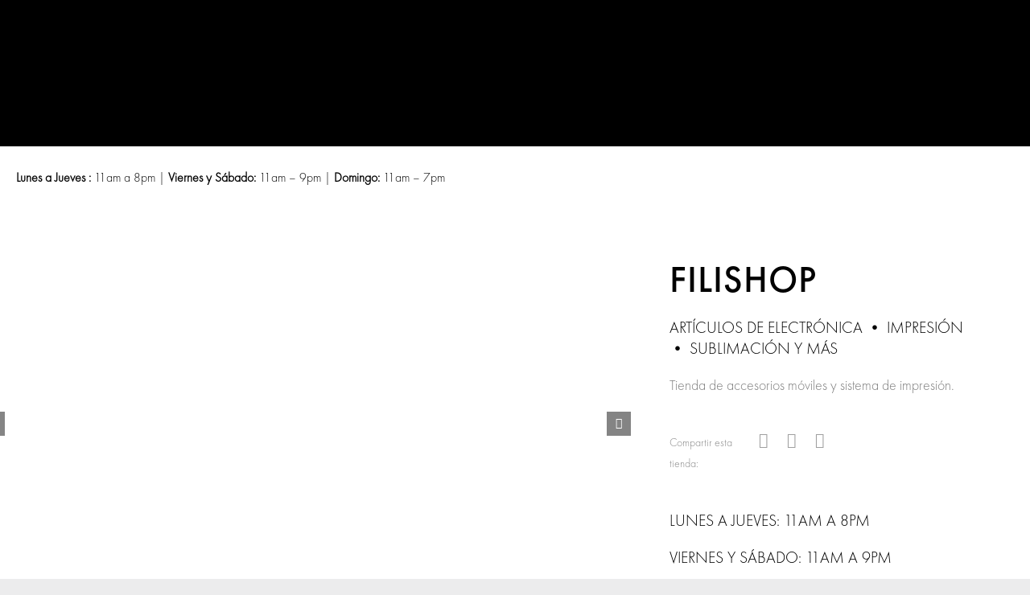

--- FILE ---
content_type: text/html; charset=UTF-8
request_url: https://altaplazamall.com/tiendas/filishop/
body_size: 33995
content:



<!DOCTYPE html>
<html class="avada-html-layout-wide avada-html-header-position-top avada-is-100-percent-template awb-scroll" lang="es" prefix="og: http://ogp.me/ns# fb: http://ogp.me/ns/fb#">
<head>
	<meta http-equiv="X-UA-Compatible" content="IE=edge" />
	<meta http-equiv="Content-Type" content="text/html; charset=utf-8"/>
	<meta name="viewport" content="width=device-width, initial-scale=1" />
	<meta name='robots' content='index, follow, max-image-preview:large, max-snippet:-1, max-video-preview:-1' />

	<!-- This site is optimized with the Yoast SEO plugin v26.6 - https://yoast.com/wordpress/plugins/seo/ -->
	<title>FILISHOP - Altaplaza</title>
	<link rel="canonical" href="https://altaplazamall.com/tiendas/filishop/" />
	<meta property="og:locale" content="es_ES" />
	<meta property="og:type" content="article" />
	<meta property="og:title" content="FILISHOP - Altaplaza" />
	<meta property="og:description" content="Tienda de accesorios móviles y sistema de impresión." />
	<meta property="og:url" content="https://altaplazamall.com/tiendas/filishop/" />
	<meta property="og:site_name" content="Altaplaza" />
	<meta property="article:modified_time" content="2024-06-20T23:12:38+00:00" />
	<meta property="og:image" content="https://altaplazamall.com/wp-content/uploads/2024/05/logo-filishop.png" />
	<meta property="og:image:width" content="461" />
	<meta property="og:image:height" content="461" />
	<meta property="og:image:type" content="image/png" />
	<meta name="twitter:card" content="summary_large_image" />
	<meta name="twitter:label1" content="Tiempo de lectura" />
	<meta name="twitter:data1" content="1 minuto" />
	<script type="application/ld+json" class="yoast-schema-graph">{"@context":"https://schema.org","@graph":[{"@type":"WebPage","@id":"https://altaplazamall.com/tiendas/filishop/","url":"https://altaplazamall.com/tiendas/filishop/","name":"FILISHOP - Altaplaza","isPartOf":{"@id":"https://altaplazamall.com/#website"},"primaryImageOfPage":{"@id":"https://altaplazamall.com/tiendas/filishop/#primaryimage"},"image":{"@id":"https://altaplazamall.com/tiendas/filishop/#primaryimage"},"thumbnailUrl":"https://altaplazamall.com/wp-content/uploads/2024/05/logo-filishop.png","datePublished":"2024-05-13T16:51:47+00:00","dateModified":"2024-06-20T23:12:38+00:00","breadcrumb":{"@id":"https://altaplazamall.com/tiendas/filishop/#breadcrumb"},"inLanguage":"es","potentialAction":[{"@type":"ReadAction","target":["https://altaplazamall.com/tiendas/filishop/"]}]},{"@type":"ImageObject","inLanguage":"es","@id":"https://altaplazamall.com/tiendas/filishop/#primaryimage","url":"https://altaplazamall.com/wp-content/uploads/2024/05/logo-filishop.png","contentUrl":"https://altaplazamall.com/wp-content/uploads/2024/05/logo-filishop.png","width":461,"height":461},{"@type":"BreadcrumbList","@id":"https://altaplazamall.com/tiendas/filishop/#breadcrumb","itemListElement":[{"@type":"ListItem","position":1,"name":"Portada","item":"https://altaplazamall.com/"},{"@type":"ListItem","position":2,"name":"FILISHOP"}]},{"@type":"WebSite","@id":"https://altaplazamall.com/#website","url":"https://altaplazamall.com/","name":"Altaplaza","description":"Panama City","potentialAction":[{"@type":"SearchAction","target":{"@type":"EntryPoint","urlTemplate":"https://altaplazamall.com/?s={search_term_string}"},"query-input":{"@type":"PropertyValueSpecification","valueRequired":true,"valueName":"search_term_string"}}],"inLanguage":"es"}]}</script>
	<!-- / Yoast SEO plugin. -->


<link rel='dns-prefetch' href='//www.googletagmanager.com' />
<link rel='dns-prefetch' href='//use.fontawesome.com' />
<link rel="alternate" type="application/rss+xml" title="Altaplaza &raquo; Feed" href="https://altaplazamall.com/feed/" />
<link rel="alternate" type="application/rss+xml" title="Altaplaza &raquo; Feed de los comentarios" href="https://altaplazamall.com/comments/feed/" />
								<link rel="icon" href="https://altaplazamall.com/wp-content/uploads/2022/01/favicon.png" type="image/png" />
		
		
		
				<link rel="alternate" title="oEmbed (JSON)" type="application/json+oembed" href="https://altaplazamall.com/wp-json/oembed/1.0/embed?url=https%3A%2F%2Faltaplazamall.com%2Ftiendas%2Ffilishop%2F" />
<link rel="alternate" title="oEmbed (XML)" type="text/xml+oembed" href="https://altaplazamall.com/wp-json/oembed/1.0/embed?url=https%3A%2F%2Faltaplazamall.com%2Ftiendas%2Ffilishop%2F&#038;format=xml" />
					<meta name="description" content="Tienda de accesorios móviles y sistema de impresión."/>
				
		<meta property="og:locale" content="es_ES"/>
		<meta property="og:type" content="article"/>
		<meta property="og:site_name" content="Altaplaza"/>
		<meta property="og:title" content="FILISHOP - Altaplaza"/>
				<meta property="og:description" content="Tienda de accesorios móviles y sistema de impresión."/>
				<meta property="og:url" content="https://altaplazamall.com/tiendas/filishop/"/>
													<meta property="article:modified_time" content="2024-06-20T23:12:38-05:00"/>
											<meta property="og:image" content="https://altaplazamall.com/wp-content/uploads/2024/05/logo-filishop.png"/>
		<meta property="og:image:width" content="461"/>
		<meta property="og:image:height" content="461"/>
		<meta property="og:image:type" content="image/png"/>
				<style id='wp-img-auto-sizes-contain-inline-css' type='text/css'>
img:is([sizes=auto i],[sizes^="auto," i]){contain-intrinsic-size:3000px 1500px}
/*# sourceURL=wp-img-auto-sizes-contain-inline-css */
</style>
<link rel='stylesheet' id='icomoon-css-css' href='https://altaplazamall.com/wp-content/plugins/redq-reuse-form/assets/dist/vendor/icomoon.css?ver=6.9' type='text/css' media='all' />
<link rel='stylesheet' id='flaticon-css-css' href='https://altaplazamall.com/wp-content/plugins/redq-reuse-form/assets/dist/vendor/flaticon.css?ver=6.9' type='text/css' media='all' />
<link rel='stylesheet' id='reuse-form-two-css' href='https://altaplazamall.com/wp-content/plugins/redq-reuse-form/assets/dist/css/reuse-form-two.css?ver=6.9' type='text/css' media='all' />
<link rel='stylesheet' id='reuse-form-css' href='https://altaplazamall.com/wp-content/plugins/redq-reuse-form/assets/dist/css/reuse-form.css?ver=6.9' type='text/css' media='all' />
<link rel='stylesheet' id='sbi_styles-css' href='https://altaplazamall.com/wp-content/plugins/instagram-feed/css/sbi-styles.min.css?ver=6.10.0' type='text/css' media='all' />
<link rel='stylesheet' id='wp-components-css' href='https://altaplazamall.com/wp-includes/css/dist/components/style.min.css?ver=6.9' type='text/css' media='all' />
<link rel='stylesheet' id='wp-preferences-css' href='https://altaplazamall.com/wp-includes/css/dist/preferences/style.min.css?ver=6.9' type='text/css' media='all' />
<link rel='stylesheet' id='wp-block-editor-css' href='https://altaplazamall.com/wp-includes/css/dist/block-editor/style.min.css?ver=6.9' type='text/css' media='all' />
<link rel='stylesheet' id='popup-maker-block-library-style-css' href='https://altaplazamall.com/wp-content/plugins/popup-maker/dist/packages/block-library-style.css?ver=dbea705cfafe089d65f1' type='text/css' media='all' />
<style id='font-awesome-svg-styles-default-inline-css' type='text/css'>
.svg-inline--fa {
  display: inline-block;
  height: 1em;
  overflow: visible;
  vertical-align: -.125em;
}
/*# sourceURL=font-awesome-svg-styles-default-inline-css */
</style>
<link rel='stylesheet' id='font-awesome-svg-styles-css' href='https://altaplazamall.com/wp-content/uploads/font-awesome/v6.5.2/css/svg-with-js.css' type='text/css' media='all' />
<style id='font-awesome-svg-styles-inline-css' type='text/css'>
   .wp-block-font-awesome-icon svg::before,
   .wp-rich-text-font-awesome-icon svg::before {content: unset;}
/*# sourceURL=font-awesome-svg-styles-inline-css */
</style>
<link rel='stylesheet' id='font-awesome-official-css' href='https://use.fontawesome.com/releases/v6.5.2/css/all.css' type='text/css' media='all' integrity="sha384-PPIZEGYM1v8zp5Py7UjFb79S58UeqCL9pYVnVPURKEqvioPROaVAJKKLzvH2rDnI" crossorigin="anonymous" />
<link rel='stylesheet' id='reuse-builder-css' href='https://altaplazamall.com/wp-content/plugins/reuse-builder/assets/dist/css/reuse-builder.css?ver=6.9' type='text/css' media='all' />
<link rel='stylesheet' id='child-style-css' href='https://altaplazamall.com/wp-content/themes/Avada-Child-Theme/style.css?ver=6.9' type='text/css' media='all' />
<link rel='stylesheet' id='font-awesome-official-v4shim-css' href='https://use.fontawesome.com/releases/v6.5.2/css/v4-shims.css' type='text/css' media='all' integrity="sha384-XyvK/kKwgVW+fuRkusfLgfhAMuaxLPSOY8W7wj8tUkf0Nr2WGHniPmpdu+cmPS5n" crossorigin="anonymous" />
<script type="text/javascript" src="https://altaplazamall.com/wp-content/plugins/reactivepro/assets/dist/ven/reuse-form-variable.js?ver=1" id="reuse-form-variable-reactive-js"></script>
<script type="text/javascript" id="reuse-form-variable-reactive-js-after">
/* <![CDATA[ */
    ReactiveGridLayouts.push(
    {
      value: "grid_tiendatemplate",
      title: "Tienda template",
    }
  );    ReactiveGridLayouts.push(
    {
      value: "grid_completeecommercetemplate",
      title: "complete e-commerce template",
    }
  );    ReactiveCategoryLayouts.push(
    {
      value: "category_moderncategory",
      title: "Modern Category",
    }
  );    ReactiveCategoryLayouts.push(
    {
      value: "category_woocommercecategory",
      title: "Woocommerce Category",
    }
  );    ReactiveMarkerIconsLayouts.push(
    {
      value: "map_marker_sample",
      title: "sample",
    }
  );    ReactiveInfoWindowLayouts.push(
    {
      value: "map_info_window_companybuilder",
      title: "companyBuilder",
    }
  );    ReactivePreviewPopupLayouts.push(
    {
      value: "preview_popup_popover",
      title: "Popover",
    }
  );    ReactiveAutoSearchTermplate.push(
    {
      value: "autosearch_basicautosearch",
      title: "Basic Autosearch",
    }
  );    ReactiveAutoSearchTermplate.push(
    {
      value: "autosearch_simple",
      title: "Simple",
    }
  );    ReactiveAutoSearchTermplate.push(
    {
      value: "autosearch_categorygroup",
      title: "Category Group",
    }
  );    ReactiveGridLayouts.push(
    {
      value: "grid_usertemplate",
      title: "User Template",
    }
  );    ReactiveGridLayouts.push(
    {
      value: "grid_propertylightbox",
      title: "Property Lightbox",
    }
  );    ReactiveGridLayouts.push(
    {
      value: "grid_simple",
      title: "Simple",
    }
  );    ReactiveGridLayouts.push(
    {
      value: "grid_uncodebasic",
      title: "Uncode Basic",
    }
  );    ReactiveGridLayouts.push(
    {
      value: "grid_avadawoocommerce",
      title: "Avada Woocommerce",
    }
  );
//# sourceURL=reuse-form-variable-reactive-js-after
/* ]]> */
</script>

<!-- Fragmento de código de la etiqueta de Google (gtag.js) añadida por Site Kit -->
<!-- Fragmento de código de Google Analytics añadido por Site Kit -->
<script type="text/javascript" src="https://www.googletagmanager.com/gtag/js?id=GT-T9H4T57" id="google_gtagjs-js" async></script>
<script type="text/javascript" id="google_gtagjs-js-after">
/* <![CDATA[ */
window.dataLayer = window.dataLayer || [];function gtag(){dataLayer.push(arguments);}
gtag("set","linker",{"domains":["altaplazamall.com"]});
gtag("js", new Date());
gtag("set", "developer_id.dZTNiMT", true);
gtag("config", "GT-T9H4T57");
//# sourceURL=google_gtagjs-js-after
/* ]]> */
</script>
<link rel="EditURI" type="application/rsd+xml" title="RSD" href="https://altaplazamall.com/xmlrpc.php?rsd" />

<link rel='shortlink' href='https://altaplazamall.com/?p=4502' />
<meta name="generator" content="Site Kit by Google 1.168.0" /><style type="text/css" id="css-fb-visibility">@media screen and (max-width: 768px){.fusion-no-small-visibility{display:none !important;}body .sm-text-align-center{text-align:center !important;}body .sm-text-align-left{text-align:left !important;}body .sm-text-align-right{text-align:right !important;}body .sm-text-align-justify{text-align:justify !important;}body .sm-flex-align-center{justify-content:center !important;}body .sm-flex-align-flex-start{justify-content:flex-start !important;}body .sm-flex-align-flex-end{justify-content:flex-end !important;}body .sm-mx-auto{margin-left:auto !important;margin-right:auto !important;}body .sm-ml-auto{margin-left:auto !important;}body .sm-mr-auto{margin-right:auto !important;}body .fusion-absolute-position-small{position:absolute;width:100%;}.awb-sticky.awb-sticky-small{ position: sticky; top: var(--awb-sticky-offset,0); }}@media screen and (min-width: 769px) and (max-width: 768px){.fusion-no-medium-visibility{display:none !important;}body .md-text-align-center{text-align:center !important;}body .md-text-align-left{text-align:left !important;}body .md-text-align-right{text-align:right !important;}body .md-text-align-justify{text-align:justify !important;}body .md-flex-align-center{justify-content:center !important;}body .md-flex-align-flex-start{justify-content:flex-start !important;}body .md-flex-align-flex-end{justify-content:flex-end !important;}body .md-mx-auto{margin-left:auto !important;margin-right:auto !important;}body .md-ml-auto{margin-left:auto !important;}body .md-mr-auto{margin-right:auto !important;}body .fusion-absolute-position-medium{position:absolute;width:100%;}.awb-sticky.awb-sticky-medium{ position: sticky; top: var(--awb-sticky-offset,0); }}@media screen and (min-width: 769px){.fusion-no-large-visibility{display:none !important;}body .lg-text-align-center{text-align:center !important;}body .lg-text-align-left{text-align:left !important;}body .lg-text-align-right{text-align:right !important;}body .lg-text-align-justify{text-align:justify !important;}body .lg-flex-align-center{justify-content:center !important;}body .lg-flex-align-flex-start{justify-content:flex-start !important;}body .lg-flex-align-flex-end{justify-content:flex-end !important;}body .lg-mx-auto{margin-left:auto !important;margin-right:auto !important;}body .lg-ml-auto{margin-left:auto !important;}body .lg-mr-auto{margin-right:auto !important;}body .fusion-absolute-position-large{position:absolute;width:100%;}.awb-sticky.awb-sticky-large{ position: sticky; top: var(--awb-sticky-offset,0); }}</style><meta name="generator" content="Powered by Slider Revolution 6.7.39 - responsive, Mobile-Friendly Slider Plugin for WordPress with comfortable drag and drop interface." />
<script>function setREVStartSize(e){
			//window.requestAnimationFrame(function() {
				window.RSIW = window.RSIW===undefined ? window.innerWidth : window.RSIW;
				window.RSIH = window.RSIH===undefined ? window.innerHeight : window.RSIH;
				try {
					var pw = document.getElementById(e.c).parentNode.offsetWidth,
						newh;
					pw = pw===0 || isNaN(pw) || (e.l=="fullwidth" || e.layout=="fullwidth") ? window.RSIW : pw;
					e.tabw = e.tabw===undefined ? 0 : parseInt(e.tabw);
					e.thumbw = e.thumbw===undefined ? 0 : parseInt(e.thumbw);
					e.tabh = e.tabh===undefined ? 0 : parseInt(e.tabh);
					e.thumbh = e.thumbh===undefined ? 0 : parseInt(e.thumbh);
					e.tabhide = e.tabhide===undefined ? 0 : parseInt(e.tabhide);
					e.thumbhide = e.thumbhide===undefined ? 0 : parseInt(e.thumbhide);
					e.mh = e.mh===undefined || e.mh=="" || e.mh==="auto" ? 0 : parseInt(e.mh,0);
					if(e.layout==="fullscreen" || e.l==="fullscreen")
						newh = Math.max(e.mh,window.RSIH);
					else{
						e.gw = Array.isArray(e.gw) ? e.gw : [e.gw];
						for (var i in e.rl) if (e.gw[i]===undefined || e.gw[i]===0) e.gw[i] = e.gw[i-1];
						e.gh = e.el===undefined || e.el==="" || (Array.isArray(e.el) && e.el.length==0)? e.gh : e.el;
						e.gh = Array.isArray(e.gh) ? e.gh : [e.gh];
						for (var i in e.rl) if (e.gh[i]===undefined || e.gh[i]===0) e.gh[i] = e.gh[i-1];
											
						var nl = new Array(e.rl.length),
							ix = 0,
							sl;
						e.tabw = e.tabhide>=pw ? 0 : e.tabw;
						e.thumbw = e.thumbhide>=pw ? 0 : e.thumbw;
						e.tabh = e.tabhide>=pw ? 0 : e.tabh;
						e.thumbh = e.thumbhide>=pw ? 0 : e.thumbh;
						for (var i in e.rl) nl[i] = e.rl[i]<window.RSIW ? 0 : e.rl[i];
						sl = nl[0];
						for (var i in nl) if (sl>nl[i] && nl[i]>0) { sl = nl[i]; ix=i;}
						var m = pw>(e.gw[ix]+e.tabw+e.thumbw) ? 1 : (pw-(e.tabw+e.thumbw)) / (e.gw[ix]);
						newh =  (e.gh[ix] * m) + (e.tabh + e.thumbh);
					}
					var el = document.getElementById(e.c);
					if (el!==null && el) el.style.height = newh+"px";
					el = document.getElementById(e.c+"_wrapper");
					if (el!==null && el) {
						el.style.height = newh+"px";
						el.style.display = "block";
					}
				} catch(e){
					console.log("Failure at Presize of Slider:" + e)
				}
			//});
		  };</script>
		<style type="text/css" id="wp-custom-css">
			.avada-footer-scripts{
	position: fixed;
	top: 0;
	left: 0;
	z-index: 99999;
	border: none;
}

#popmake-5014{
	border: none !important;
}

.asterisk{
	color: red;
}

.mc-field-group > label {
	font-size: 1.2rem;
	width:100%;
	font-weight: bold;
}

.store-item .img-container img{
	width: 100%;
	height: 265px !important;
	object-fit: cover;
}

.awb-off-canvas {
	visibility: hidden;
}		</style>
				<script type="text/javascript">
			var doc = document.documentElement;
			doc.setAttribute( 'data-useragent', navigator.userAgent );
		</script>
		
	<style id='global-styles-inline-css' type='text/css'>
:root{--wp--preset--aspect-ratio--square: 1;--wp--preset--aspect-ratio--4-3: 4/3;--wp--preset--aspect-ratio--3-4: 3/4;--wp--preset--aspect-ratio--3-2: 3/2;--wp--preset--aspect-ratio--2-3: 2/3;--wp--preset--aspect-ratio--16-9: 16/9;--wp--preset--aspect-ratio--9-16: 9/16;--wp--preset--color--black: #000000;--wp--preset--color--cyan-bluish-gray: #abb8c3;--wp--preset--color--white: #ffffff;--wp--preset--color--pale-pink: #f78da7;--wp--preset--color--vivid-red: #cf2e2e;--wp--preset--color--luminous-vivid-orange: #ff6900;--wp--preset--color--luminous-vivid-amber: #fcb900;--wp--preset--color--light-green-cyan: #7bdcb5;--wp--preset--color--vivid-green-cyan: #00d084;--wp--preset--color--pale-cyan-blue: #8ed1fc;--wp--preset--color--vivid-cyan-blue: #0693e3;--wp--preset--color--vivid-purple: #9b51e0;--wp--preset--color--awb-color-1: #ffffff;--wp--preset--color--awb-color-2: #fafafa;--wp--preset--color--awb-color-3: #ececed;--wp--preset--color--awb-color-4: #e2c36c;--wp--preset--color--awb-color-5: #ec068d;--wp--preset--color--awb-color-6: #656a70;--wp--preset--color--awb-color-7: #373737;--wp--preset--color--awb-color-8: #000000;--wp--preset--color--awb-color-custom-1: #05adef;--wp--preset--color--awb-color-custom-2: #ffffff;--wp--preset--gradient--vivid-cyan-blue-to-vivid-purple: linear-gradient(135deg,rgb(6,147,227) 0%,rgb(155,81,224) 100%);--wp--preset--gradient--light-green-cyan-to-vivid-green-cyan: linear-gradient(135deg,rgb(122,220,180) 0%,rgb(0,208,130) 100%);--wp--preset--gradient--luminous-vivid-amber-to-luminous-vivid-orange: linear-gradient(135deg,rgb(252,185,0) 0%,rgb(255,105,0) 100%);--wp--preset--gradient--luminous-vivid-orange-to-vivid-red: linear-gradient(135deg,rgb(255,105,0) 0%,rgb(207,46,46) 100%);--wp--preset--gradient--very-light-gray-to-cyan-bluish-gray: linear-gradient(135deg,rgb(238,238,238) 0%,rgb(169,184,195) 100%);--wp--preset--gradient--cool-to-warm-spectrum: linear-gradient(135deg,rgb(74,234,220) 0%,rgb(151,120,209) 20%,rgb(207,42,186) 40%,rgb(238,44,130) 60%,rgb(251,105,98) 80%,rgb(254,248,76) 100%);--wp--preset--gradient--blush-light-purple: linear-gradient(135deg,rgb(255,206,236) 0%,rgb(152,150,240) 100%);--wp--preset--gradient--blush-bordeaux: linear-gradient(135deg,rgb(254,205,165) 0%,rgb(254,45,45) 50%,rgb(107,0,62) 100%);--wp--preset--gradient--luminous-dusk: linear-gradient(135deg,rgb(255,203,112) 0%,rgb(199,81,192) 50%,rgb(65,88,208) 100%);--wp--preset--gradient--pale-ocean: linear-gradient(135deg,rgb(255,245,203) 0%,rgb(182,227,212) 50%,rgb(51,167,181) 100%);--wp--preset--gradient--electric-grass: linear-gradient(135deg,rgb(202,248,128) 0%,rgb(113,206,126) 100%);--wp--preset--gradient--midnight: linear-gradient(135deg,rgb(2,3,129) 0%,rgb(40,116,252) 100%);--wp--preset--font-size--small: 12px;--wp--preset--font-size--medium: 20px;--wp--preset--font-size--large: 24px;--wp--preset--font-size--x-large: 42px;--wp--preset--font-size--normal: 16px;--wp--preset--font-size--xlarge: 32px;--wp--preset--font-size--huge: 48px;--wp--preset--spacing--20: 0.44rem;--wp--preset--spacing--30: 0.67rem;--wp--preset--spacing--40: 1rem;--wp--preset--spacing--50: 1.5rem;--wp--preset--spacing--60: 2.25rem;--wp--preset--spacing--70: 3.38rem;--wp--preset--spacing--80: 5.06rem;--wp--preset--shadow--natural: 6px 6px 9px rgba(0, 0, 0, 0.2);--wp--preset--shadow--deep: 12px 12px 50px rgba(0, 0, 0, 0.4);--wp--preset--shadow--sharp: 6px 6px 0px rgba(0, 0, 0, 0.2);--wp--preset--shadow--outlined: 6px 6px 0px -3px rgb(255, 255, 255), 6px 6px rgb(0, 0, 0);--wp--preset--shadow--crisp: 6px 6px 0px rgb(0, 0, 0);}:where(.is-layout-flex){gap: 0.5em;}:where(.is-layout-grid){gap: 0.5em;}body .is-layout-flex{display: flex;}.is-layout-flex{flex-wrap: wrap;align-items: center;}.is-layout-flex > :is(*, div){margin: 0;}body .is-layout-grid{display: grid;}.is-layout-grid > :is(*, div){margin: 0;}:where(.wp-block-columns.is-layout-flex){gap: 2em;}:where(.wp-block-columns.is-layout-grid){gap: 2em;}:where(.wp-block-post-template.is-layout-flex){gap: 1.25em;}:where(.wp-block-post-template.is-layout-grid){gap: 1.25em;}.has-black-color{color: var(--wp--preset--color--black) !important;}.has-cyan-bluish-gray-color{color: var(--wp--preset--color--cyan-bluish-gray) !important;}.has-white-color{color: var(--wp--preset--color--white) !important;}.has-pale-pink-color{color: var(--wp--preset--color--pale-pink) !important;}.has-vivid-red-color{color: var(--wp--preset--color--vivid-red) !important;}.has-luminous-vivid-orange-color{color: var(--wp--preset--color--luminous-vivid-orange) !important;}.has-luminous-vivid-amber-color{color: var(--wp--preset--color--luminous-vivid-amber) !important;}.has-light-green-cyan-color{color: var(--wp--preset--color--light-green-cyan) !important;}.has-vivid-green-cyan-color{color: var(--wp--preset--color--vivid-green-cyan) !important;}.has-pale-cyan-blue-color{color: var(--wp--preset--color--pale-cyan-blue) !important;}.has-vivid-cyan-blue-color{color: var(--wp--preset--color--vivid-cyan-blue) !important;}.has-vivid-purple-color{color: var(--wp--preset--color--vivid-purple) !important;}.has-black-background-color{background-color: var(--wp--preset--color--black) !important;}.has-cyan-bluish-gray-background-color{background-color: var(--wp--preset--color--cyan-bluish-gray) !important;}.has-white-background-color{background-color: var(--wp--preset--color--white) !important;}.has-pale-pink-background-color{background-color: var(--wp--preset--color--pale-pink) !important;}.has-vivid-red-background-color{background-color: var(--wp--preset--color--vivid-red) !important;}.has-luminous-vivid-orange-background-color{background-color: var(--wp--preset--color--luminous-vivid-orange) !important;}.has-luminous-vivid-amber-background-color{background-color: var(--wp--preset--color--luminous-vivid-amber) !important;}.has-light-green-cyan-background-color{background-color: var(--wp--preset--color--light-green-cyan) !important;}.has-vivid-green-cyan-background-color{background-color: var(--wp--preset--color--vivid-green-cyan) !important;}.has-pale-cyan-blue-background-color{background-color: var(--wp--preset--color--pale-cyan-blue) !important;}.has-vivid-cyan-blue-background-color{background-color: var(--wp--preset--color--vivid-cyan-blue) !important;}.has-vivid-purple-background-color{background-color: var(--wp--preset--color--vivid-purple) !important;}.has-black-border-color{border-color: var(--wp--preset--color--black) !important;}.has-cyan-bluish-gray-border-color{border-color: var(--wp--preset--color--cyan-bluish-gray) !important;}.has-white-border-color{border-color: var(--wp--preset--color--white) !important;}.has-pale-pink-border-color{border-color: var(--wp--preset--color--pale-pink) !important;}.has-vivid-red-border-color{border-color: var(--wp--preset--color--vivid-red) !important;}.has-luminous-vivid-orange-border-color{border-color: var(--wp--preset--color--luminous-vivid-orange) !important;}.has-luminous-vivid-amber-border-color{border-color: var(--wp--preset--color--luminous-vivid-amber) !important;}.has-light-green-cyan-border-color{border-color: var(--wp--preset--color--light-green-cyan) !important;}.has-vivid-green-cyan-border-color{border-color: var(--wp--preset--color--vivid-green-cyan) !important;}.has-pale-cyan-blue-border-color{border-color: var(--wp--preset--color--pale-cyan-blue) !important;}.has-vivid-cyan-blue-border-color{border-color: var(--wp--preset--color--vivid-cyan-blue) !important;}.has-vivid-purple-border-color{border-color: var(--wp--preset--color--vivid-purple) !important;}.has-vivid-cyan-blue-to-vivid-purple-gradient-background{background: var(--wp--preset--gradient--vivid-cyan-blue-to-vivid-purple) !important;}.has-light-green-cyan-to-vivid-green-cyan-gradient-background{background: var(--wp--preset--gradient--light-green-cyan-to-vivid-green-cyan) !important;}.has-luminous-vivid-amber-to-luminous-vivid-orange-gradient-background{background: var(--wp--preset--gradient--luminous-vivid-amber-to-luminous-vivid-orange) !important;}.has-luminous-vivid-orange-to-vivid-red-gradient-background{background: var(--wp--preset--gradient--luminous-vivid-orange-to-vivid-red) !important;}.has-very-light-gray-to-cyan-bluish-gray-gradient-background{background: var(--wp--preset--gradient--very-light-gray-to-cyan-bluish-gray) !important;}.has-cool-to-warm-spectrum-gradient-background{background: var(--wp--preset--gradient--cool-to-warm-spectrum) !important;}.has-blush-light-purple-gradient-background{background: var(--wp--preset--gradient--blush-light-purple) !important;}.has-blush-bordeaux-gradient-background{background: var(--wp--preset--gradient--blush-bordeaux) !important;}.has-luminous-dusk-gradient-background{background: var(--wp--preset--gradient--luminous-dusk) !important;}.has-pale-ocean-gradient-background{background: var(--wp--preset--gradient--pale-ocean) !important;}.has-electric-grass-gradient-background{background: var(--wp--preset--gradient--electric-grass) !important;}.has-midnight-gradient-background{background: var(--wp--preset--gradient--midnight) !important;}.has-small-font-size{font-size: var(--wp--preset--font-size--small) !important;}.has-medium-font-size{font-size: var(--wp--preset--font-size--medium) !important;}.has-large-font-size{font-size: var(--wp--preset--font-size--large) !important;}.has-x-large-font-size{font-size: var(--wp--preset--font-size--x-large) !important;}
/*# sourceURL=global-styles-inline-css */
</style>
<link rel='stylesheet' id='fusion-dynamic-css-css' href='https://altaplazamall.com/wp-content/uploads/fusion-styles/b5be37c23e740e9c26f542124bf40d98.min.css?ver=3.14.2' type='text/css' media='all' />
<link rel='stylesheet' id='avada-fullwidth-md-css' href='https://altaplazamall.com/wp-content/plugins/fusion-builder/assets/css/media/fullwidth-md.min.css?ver=3.14.2' type='text/css' media='only screen and (max-width: 768px)' />
<link rel='stylesheet' id='avada-fullwidth-sm-css' href='https://altaplazamall.com/wp-content/plugins/fusion-builder/assets/css/media/fullwidth-sm.min.css?ver=3.14.2' type='text/css' media='only screen and (max-width: 768px)' />
<link rel='stylesheet' id='awb-text-path-md-css' href='https://altaplazamall.com/wp-content/plugins/fusion-builder/assets/css/media/awb-text-path-md.min.css?ver=7.14.2' type='text/css' media='only screen and (max-width: 768px)' />
<link rel='stylesheet' id='awb-text-path-sm-css' href='https://altaplazamall.com/wp-content/plugins/fusion-builder/assets/css/media/awb-text-path-sm.min.css?ver=7.14.2' type='text/css' media='only screen and (max-width: 768px)' />
<link rel='stylesheet' id='avada-icon-md-css' href='https://altaplazamall.com/wp-content/plugins/fusion-builder/assets/css/media/icon-md.min.css?ver=3.14.2' type='text/css' media='only screen and (max-width: 768px)' />
<link rel='stylesheet' id='avada-icon-sm-css' href='https://altaplazamall.com/wp-content/plugins/fusion-builder/assets/css/media/icon-sm.min.css?ver=3.14.2' type='text/css' media='only screen and (max-width: 768px)' />
<link rel='stylesheet' id='avada-grid-md-css' href='https://altaplazamall.com/wp-content/plugins/fusion-builder/assets/css/media/grid-md.min.css?ver=7.14.2' type='text/css' media='only screen and (max-width: 768px)' />
<link rel='stylesheet' id='avada-grid-sm-css' href='https://altaplazamall.com/wp-content/plugins/fusion-builder/assets/css/media/grid-sm.min.css?ver=7.14.2' type='text/css' media='only screen and (max-width: 768px)' />
<link rel='stylesheet' id='avada-image-md-css' href='https://altaplazamall.com/wp-content/plugins/fusion-builder/assets/css/media/image-md.min.css?ver=7.14.2' type='text/css' media='only screen and (max-width: 768px)' />
<link rel='stylesheet' id='avada-image-sm-css' href='https://altaplazamall.com/wp-content/plugins/fusion-builder/assets/css/media/image-sm.min.css?ver=7.14.2' type='text/css' media='only screen and (max-width: 768px)' />
<link rel='stylesheet' id='avada-person-md-css' href='https://altaplazamall.com/wp-content/plugins/fusion-builder/assets/css/media/person-md.min.css?ver=7.14.2' type='text/css' media='only screen and (max-width: 768px)' />
<link rel='stylesheet' id='avada-person-sm-css' href='https://altaplazamall.com/wp-content/plugins/fusion-builder/assets/css/media/person-sm.min.css?ver=7.14.2' type='text/css' media='only screen and (max-width: 768px)' />
<link rel='stylesheet' id='avada-section-separator-md-css' href='https://altaplazamall.com/wp-content/plugins/fusion-builder/assets/css/media/section-separator-md.min.css?ver=3.14.2' type='text/css' media='only screen and (max-width: 768px)' />
<link rel='stylesheet' id='avada-section-separator-sm-css' href='https://altaplazamall.com/wp-content/plugins/fusion-builder/assets/css/media/section-separator-sm.min.css?ver=3.14.2' type='text/css' media='only screen and (max-width: 768px)' />
<link rel='stylesheet' id='avada-social-sharing-md-css' href='https://altaplazamall.com/wp-content/plugins/fusion-builder/assets/css/media/social-sharing-md.min.css?ver=7.14.2' type='text/css' media='only screen and (max-width: 768px)' />
<link rel='stylesheet' id='avada-social-sharing-sm-css' href='https://altaplazamall.com/wp-content/plugins/fusion-builder/assets/css/media/social-sharing-sm.min.css?ver=7.14.2' type='text/css' media='only screen and (max-width: 768px)' />
<link rel='stylesheet' id='avada-social-links-md-css' href='https://altaplazamall.com/wp-content/plugins/fusion-builder/assets/css/media/social-links-md.min.css?ver=7.14.2' type='text/css' media='only screen and (max-width: 768px)' />
<link rel='stylesheet' id='avada-social-links-sm-css' href='https://altaplazamall.com/wp-content/plugins/fusion-builder/assets/css/media/social-links-sm.min.css?ver=7.14.2' type='text/css' media='only screen and (max-width: 768px)' />
<link rel='stylesheet' id='avada-tabs-lg-min-css' href='https://altaplazamall.com/wp-content/plugins/fusion-builder/assets/css/media/tabs-lg-min.min.css?ver=7.14.2' type='text/css' media='only screen and (min-width: 768px)' />
<link rel='stylesheet' id='avada-tabs-lg-max-css' href='https://altaplazamall.com/wp-content/plugins/fusion-builder/assets/css/media/tabs-lg-max.min.css?ver=7.14.2' type='text/css' media='only screen and (max-width: 768px)' />
<link rel='stylesheet' id='avada-tabs-md-css' href='https://altaplazamall.com/wp-content/plugins/fusion-builder/assets/css/media/tabs-md.min.css?ver=7.14.2' type='text/css' media='only screen and (max-width: 768px)' />
<link rel='stylesheet' id='avada-tabs-sm-css' href='https://altaplazamall.com/wp-content/plugins/fusion-builder/assets/css/media/tabs-sm.min.css?ver=7.14.2' type='text/css' media='only screen and (max-width: 768px)' />
<link rel='stylesheet' id='awb-text-md-css' href='https://altaplazamall.com/wp-content/plugins/fusion-builder/assets/css/media/text-md.min.css?ver=3.14.2' type='text/css' media='only screen and (max-width: 768px)' />
<link rel='stylesheet' id='awb-text-sm-css' href='https://altaplazamall.com/wp-content/plugins/fusion-builder/assets/css/media/text-sm.min.css?ver=3.14.2' type='text/css' media='only screen and (max-width: 768px)' />
<link rel='stylesheet' id='awb-title-md-css' href='https://altaplazamall.com/wp-content/plugins/fusion-builder/assets/css/media/title-md.min.css?ver=3.14.2' type='text/css' media='only screen and (max-width: 768px)' />
<link rel='stylesheet' id='awb-title-sm-css' href='https://altaplazamall.com/wp-content/plugins/fusion-builder/assets/css/media/title-sm.min.css?ver=3.14.2' type='text/css' media='only screen and (max-width: 768px)' />
<link rel='stylesheet' id='awb-post-card-image-sm-css' href='https://altaplazamall.com/wp-content/plugins/fusion-builder/assets/css/media/post-card-image-sm.min.css?ver=3.14.2' type='text/css' media='only screen and (max-width: 768px)' />
<link rel='stylesheet' id='avada-swiper-md-css' href='https://altaplazamall.com/wp-content/plugins/fusion-builder/assets/css/media/swiper-md.min.css?ver=7.14.2' type='text/css' media='only screen and (max-width: 768px)' />
<link rel='stylesheet' id='avada-swiper-sm-css' href='https://altaplazamall.com/wp-content/plugins/fusion-builder/assets/css/media/swiper-sm.min.css?ver=7.14.2' type='text/css' media='only screen and (max-width: 768px)' />
<link rel='stylesheet' id='avada-post-cards-md-css' href='https://altaplazamall.com/wp-content/plugins/fusion-builder/assets/css/media/post-cards-md.min.css?ver=7.14.2' type='text/css' media='only screen and (max-width: 768px)' />
<link rel='stylesheet' id='avada-post-cards-sm-css' href='https://altaplazamall.com/wp-content/plugins/fusion-builder/assets/css/media/post-cards-sm.min.css?ver=7.14.2' type='text/css' media='only screen and (max-width: 768px)' />
<link rel='stylesheet' id='avada-facebook-page-md-css' href='https://altaplazamall.com/wp-content/plugins/fusion-builder/assets/css/media/facebook-page-md.min.css?ver=7.14.2' type='text/css' media='only screen and (max-width: 768px)' />
<link rel='stylesheet' id='avada-facebook-page-sm-css' href='https://altaplazamall.com/wp-content/plugins/fusion-builder/assets/css/media/facebook-page-sm.min.css?ver=7.14.2' type='text/css' media='only screen and (max-width: 768px)' />
<link rel='stylesheet' id='avada-twitter-timeline-md-css' href='https://altaplazamall.com/wp-content/plugins/fusion-builder/assets/css/media/twitter-timeline-md.min.css?ver=7.14.2' type='text/css' media='only screen and (max-width: 768px)' />
<link rel='stylesheet' id='avada-twitter-timeline-sm-css' href='https://altaplazamall.com/wp-content/plugins/fusion-builder/assets/css/media/twitter-timeline-sm.min.css?ver=7.14.2' type='text/css' media='only screen and (max-width: 768px)' />
<link rel='stylesheet' id='avada-flickr-md-css' href='https://altaplazamall.com/wp-content/plugins/fusion-builder/assets/css/media/flickr-md.min.css?ver=7.14.2' type='text/css' media='only screen and (max-width: 768px)' />
<link rel='stylesheet' id='avada-flickr-sm-css' href='https://altaplazamall.com/wp-content/plugins/fusion-builder/assets/css/media/flickr-sm.min.css?ver=7.14.2' type='text/css' media='only screen and (max-width: 768px)' />
<link rel='stylesheet' id='avada-tagcloud-md-css' href='https://altaplazamall.com/wp-content/plugins/fusion-builder/assets/css/media/tagcloud-md.min.css?ver=7.14.2' type='text/css' media='only screen and (max-width: 768px)' />
<link rel='stylesheet' id='avada-tagcloud-sm-css' href='https://altaplazamall.com/wp-content/plugins/fusion-builder/assets/css/media/tagcloud-sm.min.css?ver=7.14.2' type='text/css' media='only screen and (max-width: 768px)' />
<link rel='stylesheet' id='awb-meta-md-css' href='https://altaplazamall.com/wp-content/plugins/fusion-builder/assets/css/media/meta-md.min.css?ver=7.14.2' type='text/css' media='only screen and (max-width: 768px)' />
<link rel='stylesheet' id='awb-meta-sm-css' href='https://altaplazamall.com/wp-content/plugins/fusion-builder/assets/css/media/meta-sm.min.css?ver=7.14.2' type='text/css' media='only screen and (max-width: 768px)' />
<link rel='stylesheet' id='awb-layout-colums-md-css' href='https://altaplazamall.com/wp-content/plugins/fusion-builder/assets/css/media/layout-columns-md.min.css?ver=3.14.2' type='text/css' media='only screen and (max-width: 768px)' />
<link rel='stylesheet' id='awb-layout-colums-sm-css' href='https://altaplazamall.com/wp-content/plugins/fusion-builder/assets/css/media/layout-columns-sm.min.css?ver=3.14.2' type='text/css' media='only screen and (max-width: 768px)' />
<link rel='stylesheet' id='avada-max-1c-css' href='https://altaplazamall.com/wp-content/themes/Avada/assets/css/media/max-1c.min.css?ver=7.14.2' type='text/css' media='only screen and (max-width: 643px)' />
<link rel='stylesheet' id='avada-max-2c-css' href='https://altaplazamall.com/wp-content/themes/Avada/assets/css/media/max-2c.min.css?ver=7.14.2' type='text/css' media='only screen and (max-width: 668px)' />
<link rel='stylesheet' id='avada-min-2c-max-3c-css' href='https://altaplazamall.com/wp-content/themes/Avada/assets/css/media/min-2c-max-3c.min.css?ver=7.14.2' type='text/css' media='only screen and (min-width: 668px) and (max-width: 693px)' />
<link rel='stylesheet' id='avada-min-3c-max-4c-css' href='https://altaplazamall.com/wp-content/themes/Avada/assets/css/media/min-3c-max-4c.min.css?ver=7.14.2' type='text/css' media='only screen and (min-width: 693px) and (max-width: 718px)' />
<link rel='stylesheet' id='avada-min-4c-max-5c-css' href='https://altaplazamall.com/wp-content/themes/Avada/assets/css/media/min-4c-max-5c.min.css?ver=7.14.2' type='text/css' media='only screen and (min-width: 718px) and (max-width: 743px)' />
<link rel='stylesheet' id='avada-min-5c-max-6c-css' href='https://altaplazamall.com/wp-content/themes/Avada/assets/css/media/min-5c-max-6c.min.css?ver=7.14.2' type='text/css' media='only screen and (min-width: 743px) and (max-width: 768px)' />
<link rel='stylesheet' id='avada-min-shbp-css' href='https://altaplazamall.com/wp-content/themes/Avada/assets/css/media/min-shbp.min.css?ver=7.14.2' type='text/css' media='only screen and (min-width: 769px)' />
<link rel='stylesheet' id='avada-max-shbp-css' href='https://altaplazamall.com/wp-content/themes/Avada/assets/css/media/max-shbp.min.css?ver=7.14.2' type='text/css' media='only screen and (max-width: 768px)' />
<link rel='stylesheet' id='avada-max-sh-shbp-css' href='https://altaplazamall.com/wp-content/themes/Avada/assets/css/media/max-sh-shbp.min.css?ver=7.14.2' type='text/css' media='only screen and (max-width: 768px)' />
<link rel='stylesheet' id='avada-min-768-max-1024-p-css' href='https://altaplazamall.com/wp-content/themes/Avada/assets/css/media/min-768-max-1024-p.min.css?ver=7.14.2' type='text/css' media='only screen and (min-device-width: 768px) and (max-device-width: 1024px) and (orientation: portrait)' />
<link rel='stylesheet' id='avada-min-768-max-1024-l-css' href='https://altaplazamall.com/wp-content/themes/Avada/assets/css/media/min-768-max-1024-l.min.css?ver=7.14.2' type='text/css' media='only screen and (min-device-width: 768px) and (max-device-width: 1024px) and (orientation: landscape)' />
<link rel='stylesheet' id='avada-max-sh-cbp-css' href='https://altaplazamall.com/wp-content/themes/Avada/assets/css/media/max-sh-cbp.min.css?ver=7.14.2' type='text/css' media='only screen and (max-width: 768px)' />
<link rel='stylesheet' id='avada-max-sh-sbp-css' href='https://altaplazamall.com/wp-content/themes/Avada/assets/css/media/max-sh-sbp.min.css?ver=7.14.2' type='text/css' media='only screen and (max-width: 768px)' />
<link rel='stylesheet' id='avada-max-sh-640-css' href='https://altaplazamall.com/wp-content/themes/Avada/assets/css/media/max-sh-640.min.css?ver=7.14.2' type='text/css' media='only screen and (max-width: 640px)' />
<link rel='stylesheet' id='avada-max-shbp-18-css' href='https://altaplazamall.com/wp-content/themes/Avada/assets/css/media/max-shbp-18.min.css?ver=7.14.2' type='text/css' media='only screen and (max-width: 750px)' />
<link rel='stylesheet' id='avada-max-shbp-32-css' href='https://altaplazamall.com/wp-content/themes/Avada/assets/css/media/max-shbp-32.min.css?ver=7.14.2' type='text/css' media='only screen and (max-width: 736px)' />
<link rel='stylesheet' id='avada-min-sh-cbp-css' href='https://altaplazamall.com/wp-content/themes/Avada/assets/css/media/min-sh-cbp.min.css?ver=7.14.2' type='text/css' media='only screen and (min-width: 768px)' />
<link rel='stylesheet' id='avada-max-640-css' href='https://altaplazamall.com/wp-content/themes/Avada/assets/css/media/max-640.min.css?ver=7.14.2' type='text/css' media='only screen and (max-device-width: 640px)' />
<link rel='stylesheet' id='avada-max-main-css' href='https://altaplazamall.com/wp-content/themes/Avada/assets/css/media/max-main.min.css?ver=7.14.2' type='text/css' media='only screen and (max-width: 768px)' />
<link rel='stylesheet' id='avada-max-cbp-css' href='https://altaplazamall.com/wp-content/themes/Avada/assets/css/media/max-cbp.min.css?ver=7.14.2' type='text/css' media='only screen and (max-width: 768px)' />
<link rel='stylesheet' id='avada-max-640-gravity-css' href='https://altaplazamall.com/wp-content/themes/Avada/assets/css/media/max-640-gravity.min.css?ver=7.14.2' type='text/css' media='only screen and (max-device-width: 640px)' />
<link rel='stylesheet' id='avada-max-sh-cbp-gravity-css' href='https://altaplazamall.com/wp-content/themes/Avada/assets/css/media/max-sh-cbp-gravity.min.css?ver=7.14.2' type='text/css' media='only screen and (max-width: 768px)' />
<link rel='stylesheet' id='avada-max-640-sliders-css' href='https://altaplazamall.com/wp-content/themes/Avada/assets/css/media/max-640-sliders.min.css?ver=7.14.2' type='text/css' media='only screen and (max-device-width: 640px)' />
<link rel='stylesheet' id='avada-max-sh-cbp-sliders-css' href='https://altaplazamall.com/wp-content/themes/Avada/assets/css/media/max-sh-cbp-sliders.min.css?ver=7.14.2' type='text/css' media='only screen and (max-width: 768px)' />
<link rel='stylesheet' id='fb-max-sh-cbp-css' href='https://altaplazamall.com/wp-content/plugins/fusion-builder/assets/css/media/max-sh-cbp.min.css?ver=3.14.2' type='text/css' media='only screen and (max-width: 768px)' />
<link rel='stylesheet' id='fb-min-768-max-1024-p-css' href='https://altaplazamall.com/wp-content/plugins/fusion-builder/assets/css/media/min-768-max-1024-p.min.css?ver=3.14.2' type='text/css' media='only screen and (min-device-width: 768px) and (max-device-width: 1024px) and (orientation: portrait)' />
<link rel='stylesheet' id='fb-max-640-css' href='https://altaplazamall.com/wp-content/plugins/fusion-builder/assets/css/media/max-640.min.css?ver=3.14.2' type='text/css' media='only screen and (max-device-width: 640px)' />
<link rel='stylesheet' id='fb-max-1c-css' href='https://altaplazamall.com/wp-content/plugins/fusion-builder/assets/css/media/max-1c.css?ver=3.14.2' type='text/css' media='only screen and (max-width: 643px)' />
<link rel='stylesheet' id='fb-max-2c-css' href='https://altaplazamall.com/wp-content/plugins/fusion-builder/assets/css/media/max-2c.css?ver=3.14.2' type='text/css' media='only screen and (max-width: 668px)' />
<link rel='stylesheet' id='fb-min-2c-max-3c-css' href='https://altaplazamall.com/wp-content/plugins/fusion-builder/assets/css/media/min-2c-max-3c.css?ver=3.14.2' type='text/css' media='only screen and (min-width: 668px) and (max-width: 693px)' />
<link rel='stylesheet' id='fb-min-3c-max-4c-css' href='https://altaplazamall.com/wp-content/plugins/fusion-builder/assets/css/media/min-3c-max-4c.css?ver=3.14.2' type='text/css' media='only screen and (min-width: 693px) and (max-width: 718px)' />
<link rel='stylesheet' id='fb-min-4c-max-5c-css' href='https://altaplazamall.com/wp-content/plugins/fusion-builder/assets/css/media/min-4c-max-5c.css?ver=3.14.2' type='text/css' media='only screen and (min-width: 718px) and (max-width: 743px)' />
<link rel='stylesheet' id='fb-min-5c-max-6c-css' href='https://altaplazamall.com/wp-content/plugins/fusion-builder/assets/css/media/min-5c-max-6c.css?ver=3.14.2' type='text/css' media='only screen and (min-width: 743px) and (max-width: 768px)' />
<link rel='stylesheet' id='avada-off-canvas-md-css' href='https://altaplazamall.com/wp-content/plugins/fusion-builder/assets/css/media/off-canvas-md.min.css?ver=7.14.2' type='text/css' media='only screen and (max-width: 768px)' />
<link rel='stylesheet' id='avada-off-canvas-sm-css' href='https://altaplazamall.com/wp-content/plugins/fusion-builder/assets/css/media/off-canvas-sm.min.css?ver=7.14.2' type='text/css' media='only screen and (max-width: 768px)' />
<link rel='stylesheet' id='rs-plugin-settings-css' href='//altaplazamall.com/wp-content/plugins/revslider/sr6/assets/css/rs6.css?ver=6.7.39' type='text/css' media='all' />
<style id='rs-plugin-settings-inline-css' type='text/css'>
#rs-demo-id {}
/*# sourceURL=rs-plugin-settings-inline-css */
</style>
</head>

<body class="wp-singular tiendas-template-default single single-tiendas postid-4502 wp-theme-Avada wp-child-theme-Avada-Child-Theme fusion-image-hovers fusion-pagination-sizing fusion-button_type-flat fusion-button_span-no fusion-button_gradient-linear avada-image-rollover-circle-no avada-image-rollover-yes avada-image-rollover-direction-fade fusion-body ltr fusion-sticky-header no-tablet-sticky-header no-mobile-sticky-header no-mobile-slidingbar no-mobile-totop avada-has-rev-slider-styles fusion-disable-outline fusion-sub-menu-fade mobile-logo-pos-left layout-wide-mode avada-has-boxed-modal-shadow- layout-scroll-offset-full avada-has-zero-margin-offset-top fusion-top-header menu-text-align-center mobile-menu-design-flyout fusion-show-pagination-text fusion-header-layout-v1 avada-responsive avada-footer-fx-none avada-menu-highlight-style-textcolor fusion-search-form-clean fusion-main-menu-search-dropdown fusion-avatar-circle avada-dropdown-styles avada-blog-layout-grid avada-blog-archive-layout-grid avada-header-shadow-no avada-menu-icon-position-left avada-has-megamenu-shadow avada-has-header-100-width avada-has-pagetitle-bg-full avada-has-pagetitle-bg-parallax avada-has-breadcrumb-mobile-hidden avada-has-pagetitlebar-retina-bg-image avada-has-titlebar-hide avada-social-full-transparent avada-has-transparent-timeline_color avada-has-pagination-padding avada-flyout-menu-direction-fade avada-ec-views-v1" data-awb-post-id="4502">
		<a class="skip-link screen-reader-text" href="#content">Saltar al contenido</a>

	<div id="boxed-wrapper">
		
		<div id="wrapper" class="fusion-wrapper">
			<div id="home" style="position:relative;top:-1px;"></div>
												<div class="fusion-tb-header"><div class="fusion-fullwidth fullwidth-box fusion-builder-row-1 fusion-flex-container has-pattern-background has-mask-background nonhundred-percent-fullwidth non-hundred-percent-height-scrolling fusion-no-small-visibility fusion-animated top-bar" style="--awb-border-radius-top-left:0px;--awb-border-radius-top-right:0px;--awb-border-radius-bottom-right:0px;--awb-border-radius-bottom-left:0px;--awb-padding-top:-10px;--awb-padding-bottom:-10px;--awb-background-color:#ec6bb7;--awb-flex-wrap:wrap;" data-animationType="slideInRight" data-animationDuration="0.3" data-animationOffset="top-into-view" ><div class="fusion-builder-row fusion-row fusion-flex-align-items-flex-start fusion-flex-content-wrap" style="max-width:1456px;margin-left: calc(-4% / 2 );margin-right: calc(-4% / 2 );"><div class="fusion-layout-column fusion_builder_column fusion-builder-column-0 fusion_builder_column_1_1 1_1 fusion-flex-column fusion-flex-align-self-center fusion-no-small-visibility" style="--awb-padding-top:20px;--awb-padding-bottom:20px;--awb-bg-size:cover;--awb-width-large:100%;--awb-margin-top-large:0px;--awb-spacing-right-large:1.92%;--awb-margin-bottom-large:0px;--awb-spacing-left-large:1.92%;--awb-width-medium:100%;--awb-order-medium:0;--awb-spacing-right-medium:1.92%;--awb-spacing-left-medium:1.92%;--awb-width-small:100%;--awb-order-small:0;--awb-spacing-right-small:1.92%;--awb-spacing-left-small:1.92%;"><div class="fusion-column-wrapper fusion-column-has-shadow fusion-flex-justify-content-flex-start fusion-content-layout-column"><div class="fusion-alert alert custom alert-custom fusion-alert-center fusion-no-small-visibility awb-alert-native-link-color alert-dismissable awb-alert-close-boxed fusion-animated" style="--awb-background-color:#ec6bb7;--awb-accent-color:var(--awb-color8);--awb-border-size:0px;--awb-border-top-left-radius:0px;--awb-border-top-right-radius:0px;--awb-border-bottom-left-radius:0px;--awb-border-bottom-right-radius:0px;--awb-margin-top:-30px;--awb-margin-bottom:-30px;" role="alert" data-animationType="slideInRight" data-animationDuration="0.3" data-animationOffset="top-into-view"><div class="fusion-alert-content-wrapper"><span class="fusion-alert-content"><p style="text-align: center;"><span data-sheets-root="1" data-sheets-value="{" data-sheets-userformat="{">El horario de restaurantes y entretenimiento puede variar del horario del mall. Consulta sus redes sociales o sitio web para más información.</span></p></span></div><button style="color:var(--awb-color8);border-color:var(--awb-color8);" type="button" class="close toggle-alert" data-dismiss="alert" aria-label="Close">&times;</button></div></div></div></div></div><div class="fusion-fullwidth fullwidth-box fusion-builder-row-2 fusion-flex-container has-pattern-background has-mask-background nonhundred-percent-fullwidth non-hundred-percent-height-scrolling fusion-no-medium-visibility fusion-no-large-visibility fusion-animated top-bar" style="--awb-border-radius-top-left:0px;--awb-border-radius-top-right:0px;--awb-border-radius-bottom-right:0px;--awb-border-radius-bottom-left:0px;--awb-padding-top:-5px;--awb-padding-bottom:-5px;--awb-background-color:#ec6bb7;--awb-flex-wrap:wrap;" data-animationType="slideInRight" data-animationDuration="0.3" data-animationOffset="top-into-view" ><div class="fusion-builder-row fusion-row fusion-flex-align-items-flex-start fusion-flex-content-wrap" style="max-width:1456px;margin-left: calc(-4% / 2 );margin-right: calc(-4% / 2 );"><div class="fusion-layout-column fusion_builder_column fusion-builder-column-1 fusion_builder_column_1_1 1_1 fusion-flex-column fusion-flex-align-self-center fusion-no-medium-visibility fusion-no-large-visibility" style="--awb-padding-top:10px;--awb-padding-bottom:10px;--awb-bg-size:cover;--awb-width-large:100%;--awb-margin-top-large:-30px;--awb-spacing-right-large:1.92%;--awb-margin-bottom-large:-30px;--awb-spacing-left-large:1.92%;--awb-width-medium:100%;--awb-order-medium:0;--awb-spacing-right-medium:1.92%;--awb-spacing-left-medium:1.92%;--awb-width-small:100%;--awb-order-small:0;--awb-spacing-right-small:1.92%;--awb-spacing-left-small:1.92%;" data-scroll-devices="small-visibility,medium-visibility,large-visibility"><div class="fusion-column-wrapper fusion-column-has-shadow fusion-flex-justify-content-flex-start fusion-content-layout-column"><div class="fusion-alert alert custom alert-custom fusion-alert-center fusion-no-medium-visibility fusion-no-large-visibility awb-alert-native-link-color alert-dismissable awb-alert-close-boxed fusion-animated" style="--awb-background-color:#ec6bb7;--awb-accent-color:var(--awb-color8);--awb-border-size:0px;--awb-border-top-left-radius:10px;--awb-border-top-right-radius:10px;--awb-border-bottom-left-radius:10px;--awb-border-bottom-right-radius:10px;--awb-margin-top:10px;--awb-margin-right:5px;--awb-margin-bottom:10px;--awb-margin-left:5px;--awb-padding-top:40px;--awb-padding-right:20px;--awb-padding-bottom:40px;--awb-padding-left:20px;" role="alert" data-animationType="slideInRight" data-animationDuration="0.3" data-animationOffset="top-into-view"><div class="fusion-alert-content-wrapper"><span class="fusion-alert-content"><h6 style="text-align: center;"><span style="color: #000000;">El horario de restaurantes y entretenimiento puede variar del horario del mall. Consulta sus redes sociales o sitio web para más información.</span></h6></span></div><button style="color:var(--awb-color8);border-color:var(--awb-color8);" type="button" class="close toggle-alert" data-dismiss="alert" aria-label="Close">&times;</button></div></div></div></div></div><div class="fusion-fullwidth fullwidth-box fusion-builder-row-3 fusion-flex-container nonhundred-percent-fullwidth non-hundred-percent-height-scrolling fusion-animated header-container fusion-sticky-container" style="--awb-border-radius-top-left:0px;--awb-border-radius-top-right:0px;--awb-border-radius-bottom-right:0px;--awb-border-radius-bottom-left:0px;--awb-padding-top:0px;--awb-padding-right:40px;--awb-padding-bottom:0px;--awb-padding-left:40px;--awb-padding-top-medium:15px;--awb-padding-right-medium:24px;--awb-padding-bottom-medium:15p;--awb-padding-left-medium:24px;--awb-padding-top-small:0px;--awb-padding-right-small:20px;--awb-padding-bottom-small:0px;--awb-padding-left-small:20px !important;--awb-background-color:var(--awb-color8);--awb-sticky-background-color:var(--awb-color8) !important;--awb-flex-wrap:wrap;" data-animationType="bounceInLeft" data-animationDuration="0.8" data-animationOffset="top-into-view" data-transition-offset="0" data-scroll-offset="0" data-sticky-medium-visibility="1" data-sticky-large-visibility="1" ><div class="fusion-builder-row fusion-row fusion-flex-align-items-center fusion-flex-justify-content-space-evenly fusion-flex-content-wrap" style="max-width:1456px;margin-left: calc(-4% / 2 );margin-right: calc(-4% / 2 );"><div class="fusion-layout-column fusion_builder_column fusion-builder-column-2 fusion-flex-column fusion-flex-align-self-center altaplaza-header-logo" style="--awb-bg-size:cover;--awb-width-large:10%;--awb-margin-top-large:0px;--awb-spacing-right-large:0%;--awb-margin-bottom-large:0px;--awb-spacing-left-large:0%;--awb-width-medium:33.333333333333%;--awb-order-medium:1;--awb-spacing-right-medium:0%;--awb-spacing-left-medium:0%;--awb-width-small:20%;--awb-order-small:0;--awb-spacing-right-small:0%;--awb-spacing-left-small:0%;"><div class="fusion-column-wrapper fusion-column-has-shadow fusion-flex-justify-content-flex-start fusion-content-layout-column"><div class="fusion-image-element md-text-align-center sm-text-align-center" style="--awb-margin-top:-4px;--awb-sticky-max-width:80px;--awb-caption-title-font-family:var(--h2_typography-font-family);--awb-caption-title-font-weight:var(--h2_typography-font-weight);--awb-caption-title-font-style:var(--h2_typography-font-style);--awb-caption-title-size:var(--h2_typography-font-size);--awb-caption-title-transform:var(--h2_typography-text-transform);--awb-caption-title-line-height:var(--h2_typography-line-height);--awb-caption-title-letter-spacing:var(--h2_typography-letter-spacing);"><span class=" fusion-imageframe imageframe-none imageframe-1 hover-type-none logo-header"><a class="fusion-no-lightbox" href="https://altaplazamall.com/" target="_self" aria-label="AltaPlaza_logo"><img fetchpriority="high" decoding="async" width="512" height="512" alt="AltaPlaza" src="https://altaplazamall.com/wp-content/uploads/2024/05/AltaPlaza_logo.webp" class="img-responsive wp-image-4075 disable-lazyload" srcset="https://altaplazamall.com/wp-content/uploads/2024/05/AltaPlaza_logo-200x200.webp 200w, https://altaplazamall.com/wp-content/uploads/2024/05/AltaPlaza_logo-400x400.webp 400w, https://altaplazamall.com/wp-content/uploads/2024/05/AltaPlaza_logo.webp 512w" sizes="(max-width: 768px) 100vw, (max-width: 768px) 100vw, 512px" /></a></span></div></div></div><div class="fusion-layout-column fusion_builder_column fusion-builder-column-3 fusion-flex-column fusion-flex-align-self-center fusion-no-small-visibility search-header-container" style="--awb-padding-top-small:0px;--awb-padding-bottom-small:0px;--awb-padding-left-small:0px !important;--awb-bg-size:cover;--awb-width-large:30%;--awb-margin-top-large:0px;--awb-spacing-right-large:0%;--awb-margin-bottom-large:0px;--awb-spacing-left-large:0%;--awb-width-medium:33.333333333333%;--awb-order-medium:2;--awb-spacing-right-medium:0%;--awb-spacing-left-medium:0%;--awb-width-small:33.333333333333%;--awb-order-small:2;--awb-margin-top-small:0;--awb-spacing-right-small:0%;--awb-margin-bottom-small:-20;--awb-spacing-left-small:0%;"><div class="fusion-column-wrapper fusion-column-has-shadow fusion-flex-justify-content-center fusion-content-layout-row fusion-flex-align-items-center fusion-content-nowrap"><div class="fusion-search-element fusion-search-element-1 search-header fusion-search-form-clean" style="--awb-input-height:41px;--awb-border-size-top:1px;--awb-border-size-right:1px;--awb-border-size-bottom:1px;--awb-border-size-left:1px;--awb-text-color:var(--awb-color1);--awb-border-color:var(--awb-color1);--awb-text-size:14px;--awb-bg-color:var(--awb-color8);">		<form role="search" class="searchform fusion-search-form  fusion-live-search fusion-search-form-clean" method="get" action="https://altaplazamall.com/">
			<div class="fusion-search-form-content">

				
				<div class="fusion-search-field search-field">
					<label><span class="screen-reader-text">Buscar:</span>
													<input type="search" class="s fusion-live-search-input" name="s" id="fusion-live-search-input-0" autocomplete="off" placeholder="Buscar..." required aria-required="true" aria-label="Buscar..."/>
											</label>
				</div>
				<div class="fusion-search-button search-button">
					<input type="submit" class="fusion-search-submit searchsubmit" aria-label="Buscar" value="&#xf002;" />
										<div class="fusion-slider-loading"></div>
									</div>

				<input type="hidden" name="post_type[]" value="any" /><input type="hidden" name="search_limit_to_post_titles" value="1" /><input type="hidden" name="add_woo_product_skus" value="0" /><input type="hidden" name="live_min_character" value="4" /><input type="hidden" name="live_posts_per_page" value="100" /><input type="hidden" name="live_search_display_featured_image" value="1" /><input type="hidden" name="live_search_display_post_type" value="1" /><input type="hidden" name="fs" value="1" />
			</div>


							<div class="fusion-search-results-wrapper"><div class="fusion-search-results"></div></div>
			
		</form>
		</div></div></div><div class="fusion-layout-column fusion_builder_column fusion-builder-column-4 fusion-flex-column fusion-flex-align-self-center menu-header-container" style="--awb-bg-size:cover;--awb-width-large:60%;--awb-margin-top-large:0px;--awb-spacing-right-large:0%;--awb-margin-bottom-large:0px;--awb-spacing-left-large:0%;--awb-width-medium:33.333333333333%;--awb-order-medium:0;--awb-spacing-right-medium:0%;--awb-spacing-left-medium:0%;--awb-width-small:80%;--awb-order-small:0;--awb-spacing-right-small:0%;--awb-spacing-left-small:0%;"><div class="fusion-column-wrapper fusion-column-has-shadow fusion-flex-justify-content-flex-end fusion-content-layout-row fusion-flex-align-items-flex-end"><nav class="awb-menu awb-menu_row awb-menu_em-hover mobile-mode-collapse-to-button awb-menu_icons-left awb-menu_dc-no mobile-trigger-fullwidth-off awb-menu_mobile-toggle awb-menu_indent-center mobile-size-full-absolute loading mega-menu-loading awb-menu_desktop awb-menu_dropdown awb-menu_expand-right awb-menu_transition-fade menu-header" style="--awb-font-size:14px;--awb-text-transform:uppercase;--awb-gap:40px;--awb-align-items:center;--awb-justify-content:center;--awb-border-bottom:2px;--awb-color:var(--awb-color1);--awb-active-color:var(--awb-color1);--awb-active-border-bottom:1px;--awb-active-border-color:var(--awb-color1);--awb-submenu-color:var(--awb-color7);--awb-submenu-sep-color:rgba(226,226,226,0);--awb-submenu-active-bg:var(--awb-color2);--awb-submenu-active-color:var(--awb-color7);--awb-submenu-text-transform:none;--awb-icons-color:var(--awb-color1);--awb-icons-hover-color:var(--awb-color1);--awb-main-justify-content:flex-start;--awb-mobile-nav-button-align-hor:flex-end;--awb-mobile-color:var(--awb-color7);--awb-mobile-nav-items-height:50;--awb-mobile-active-bg:var(--awb-color2);--awb-mobile-active-color:var(--awb-color7);--awb-mobile-trigger-font-size:16px;--awb-trigger-padding-right:0px;--awb-trigger-padding-left:0px;--awb-mobile-trigger-color:var(--awb-color7);--awb-mobile-trigger-background-color:rgba(255,255,255,0);--awb-mobile-nav-trigger-bottom-margin:10px;--awb-mobile-font-size:14px;--awb-mobile-sep-color:rgba(0,0,0,0);--awb-mobile-justify:center;--awb-mobile-caret-left:auto;--awb-mobile-caret-right:0;--awb-box-shadow:0px 24px 24px -8px hsla(var(--awb-color7-h),var(--awb-color7-s),var(--awb-color7-l),calc( var(--awb-color7-a) - 92% ));;--awb-fusion-font-family-typography:&quot;Futura PT Book&quot;;--awb-fusion-font-style-typography:normal;--awb-fusion-font-weight-typography:400;--awb-fusion-font-family-submenu-typography:inherit;--awb-fusion-font-style-submenu-typography:normal;--awb-fusion-font-weight-submenu-typography:400;--awb-fusion-font-family-mobile-typography:inherit;--awb-fusion-font-style-mobile-typography:normal;--awb-fusion-font-weight-mobile-typography:400;" aria-label="Menu principal" data-breakpoint="768" data-count="0" data-transition-type="bottom-vertical" data-transition-time="300" data-expand="right"><button type="button" class="awb-menu__m-toggle awb-menu__m-toggle_no-text" aria-expanded="false" aria-controls="menu-menu-principal"><span class="awb-menu__m-toggle-inner"><span class="collapsed-nav-text"><span class="screen-reader-text">Toggle Navigation</span></span><span class="awb-menu__m-collapse-icon awb-menu__m-collapse-icon_no-text"><span class="awb-menu__m-collapse-icon-open awb-menu__m-collapse-icon-open_no-text icon-furnituremenu"></span><span class="awb-menu__m-collapse-icon-close awb-menu__m-collapse-icon-close_no-text icon-furnitureclose"></span></span></span></button><ul id="menu-menu-principal" class="fusion-menu awb-menu__main-ul awb-menu__main-ul_row"><li  id="menu-item-3117"  class="menu-item menu-item-type-post_type menu-item-object-page menu-item-home menu-item-3117 awb-menu__li awb-menu__main-li awb-menu__main-li_regular"  data-item-id="3117"><span class="awb-menu__main-background-default awb-menu__main-background-default_bottom-vertical"></span><span class="awb-menu__main-background-active awb-menu__main-background-active_bottom-vertical"></span><a  href="https://altaplazamall.com/" class="awb-menu__main-a awb-menu__main-a_regular"><span class="menu-text">Inicio</span></a></li><li  id="menu-item-4151"  class="menu-item menu-item-type-post_type menu-item-object-page menu-item-4151 awb-menu__li awb-menu__main-li awb-menu__main-li_regular"  data-item-id="4151"><span class="awb-menu__main-background-default awb-menu__main-background-default_bottom-vertical"></span><span class="awb-menu__main-background-active awb-menu__main-background-active_bottom-vertical"></span><a  href="https://altaplazamall.com/conocenos/" class="awb-menu__main-a awb-menu__main-a_regular"><span class="menu-text">Conócenos</span></a></li><li  id="menu-item-3809"  class="menu-item menu-item-type-post_type menu-item-object-page menu-item-3809 awb-menu__li awb-menu__main-li awb-menu__main-li_regular"  data-item-id="3809"><span class="awb-menu__main-background-default awb-menu__main-background-default_bottom-vertical"></span><span class="awb-menu__main-background-active awb-menu__main-background-active_bottom-vertical"></span><a  href="https://altaplazamall.com/tiendas/" class="awb-menu__main-a awb-menu__main-a_regular"><span class="menu-text">Tiendas</span></a></li><li  id="menu-item-4836"  class="menu-item menu-item-type-post_type menu-item-object-page menu-item-4836 awb-menu__li awb-menu__main-li awb-menu__main-li_regular"  data-item-id="4836"><span class="awb-menu__main-background-default awb-menu__main-background-default_bottom-vertical"></span><span class="awb-menu__main-background-active awb-menu__main-background-active_bottom-vertical"></span><a  href="https://altaplazamall.com/gastronomia/" class="awb-menu__main-a awb-menu__main-a_regular"><span class="menu-text">Gastronomía</span></a></li><li  id="menu-item-4840"  class="menu-item menu-item-type-post_type menu-item-object-page menu-item-4840 awb-menu__li awb-menu__main-li awb-menu__main-li_regular"  data-item-id="4840"><span class="awb-menu__main-background-default awb-menu__main-background-default_bottom-vertical"></span><span class="awb-menu__main-background-active awb-menu__main-background-active_bottom-vertical"></span><a  href="https://altaplazamall.com/entretenimiento/" class="awb-menu__main-a awb-menu__main-a_regular"><span class="menu-text">Entretenimiento</span></a></li><li  id="menu-item-5657"  class="menu-item menu-item-type-post_type menu-item-object-page menu-item-5657 awb-menu__li awb-menu__main-li awb-menu__main-li_regular"  data-item-id="5657"><span class="awb-menu__main-background-default awb-menu__main-background-default_bottom-vertical"></span><span class="awb-menu__main-background-active awb-menu__main-background-active_bottom-vertical"></span><a  href="https://altaplazamall.com/?page_id=5391" class="awb-menu__main-a awb-menu__main-a_regular"><span class="menu-text">Promoción ActitUd</span></a></li></ul></nav></div></div></div></div><div class="fusion-fullwidth fullwidth-box fusion-builder-row-4 fusion-flex-container has-pattern-background has-mask-background hundred-percent-fullwidth non-hundred-percent-height-scrolling fusion-no-small-visibility" style="--awb-border-radius-top-left:0px;--awb-border-radius-top-right:0px;--awb-border-radius-bottom-right:0px;--awb-border-radius-bottom-left:0px;--awb-padding-top:0px;--awb-padding-right:0px;--awb-padding-bottom:0px;--awb-padding-left:-10px;--awb-margin-top:0px;--awb-margin-bottom:-10px;--awb-background-color:var(--awb-color1);--awb-flex-wrap:wrap;" ><div class="fusion-builder-row fusion-row fusion-flex-align-items-center fusion-flex-align-content-center fusion-flex-content-wrap" style="width:104% !important;max-width:104% !important;margin-left: calc(-4% / 2 );margin-right: calc(-4% / 2 );"><div class="fusion-layout-column fusion_builder_column fusion-builder-column-5 fusion_builder_column_1_1 1_1 fusion-flex-column" style="--awb-padding-right:20px;--awb-padding-left:20px;--awb-bg-size:cover;--awb-width-large:100%;--awb-margin-top-large:25px;--awb-spacing-right-large:1.92%;--awb-margin-bottom-large:25px;--awb-spacing-left-large:1.92%;--awb-width-medium:100%;--awb-order-medium:0;--awb-spacing-right-medium:1.92%;--awb-spacing-left-medium:1.92%;--awb-width-small:100%;--awb-order-small:0;--awb-spacing-right-small:1.92%;--awb-spacing-left-small:1.92%;"><div class="fusion-column-wrapper fusion-column-has-shadow fusion-flex-justify-content-flex-start fusion-content-layout-column"><div class="fusion-text fusion-text-1 sm-text-align-left fusion-text-no-margin" style="--awb-font-size:16px;--awb-text-transform:none;--awb-text-color:var(--awb-color8);--awb-margin-left:0px !important;"><p><strong>Lunes a Jueves :</strong> 11am a 8pm | <strong>Viernes y Sábado:</strong> 11am &#8211; 9pm | <strong>Domingo:</strong> 11am &#8211; 7pm</p>
</div></div></div></div></div><div class="fusion-fullwidth fullwidth-box fusion-builder-row-5 fusion-flex-container has-pattern-background has-mask-background hundred-percent-fullwidth non-hundred-percent-height-scrolling fusion-no-medium-visibility fusion-no-large-visibility" style="--awb-border-radius-top-left:0px;--awb-border-radius-top-right:0px;--awb-border-radius-bottom-right:0px;--awb-border-radius-bottom-left:0px;--awb-padding-top:-10px;--awb-padding-right:0px;--awb-padding-bottom:-30px;--awb-padding-left:0px;--awb-margin-top:0px;--awb-margin-bottom:-10px;--awb-background-color:var(--awb-color1);--awb-flex-wrap:wrap;" ><div class="fusion-builder-row fusion-row fusion-flex-align-items-center fusion-flex-align-content-center fusion-flex-content-wrap" style="width:104% !important;max-width:104% !important;margin-left: calc(-4% / 2 );margin-right: calc(-4% / 2 );"><div class="fusion-layout-column fusion_builder_column fusion-builder-column-6 fusion_builder_column_1_1 1_1 fusion-flex-column" style="--awb-padding-right:20px;--awb-padding-left:20px;--awb-bg-size:cover;--awb-width-large:100%;--awb-margin-top-large:25px;--awb-spacing-right-large:1.92%;--awb-margin-bottom-large:25px;--awb-spacing-left-large:1.92%;--awb-width-medium:100%;--awb-order-medium:0;--awb-spacing-right-medium:1.92%;--awb-spacing-left-medium:1.92%;--awb-width-small:100%;--awb-order-small:0;--awb-spacing-right-small:1.92%;--awb-spacing-left-small:1.92%;"><div class="fusion-column-wrapper fusion-column-has-shadow fusion-flex-justify-content-flex-start fusion-content-layout-column"><div class="fusion-text fusion-text-2 sm-text-align-left fusion-text-no-margin" style="--awb-font-size:13px;--awb-text-transform:none;--awb-text-color:var(--awb-color8);--awb-margin-left:0px !important;"><p><strong>Lunes a Jueves :</strong> 11am a 8pm | <strong>Viernes y Sábado:</strong> 11am &#8211; 9pm | <strong>Domingo:</strong> 11am &#8211; 7pm</p>
</div></div></div></div></div>
</div>		<div id="sliders-container" class="fusion-slider-visibility">
					</div>
											
			
						<main id="main" class="clearfix width-100">
				<div class="fusion-row" style="max-width:100%;">

<section id="content" style="width: 100%;">
									<div id="post-4502" class="post-4502 tiendas type-tiendas status-publish has-post-thumbnail hentry categoria_tienda-imprenta-y-accesorios categoria_tienda-todas">

				<div class="post-content">
					<div class="fusion-fullwidth fullwidth-box fusion-builder-row-6 fusion-flex-container hundred-percent-fullwidth non-hundred-percent-height-scrolling" style="--awb-border-radius-top-left:0px;--awb-border-radius-top-right:0px;--awb-border-radius-bottom-right:0px;--awb-border-radius-bottom-left:0px;--awb-padding-top:0px;--awb-padding-right:80px;--awb-padding-bottom:0px;--awb-padding-left:0px;--awb-margin-top:0px;--awb-margin-bottom:0px;--awb-flex-wrap:wrap;" ><div class="fusion-builder-row fusion-row fusion-flex-align-items-flex-start fusion-flex-content-wrap" style="width:104% !important;max-width:104% !important;margin-left: calc(-4% / 2 );margin-right: calc(-4% / 2 );"><div class="fusion-layout-column fusion_builder_column fusion-builder-column-7 fusion_builder_column_2_3 2_3 fusion-flex-column fusion-flex-align-self-flex-start" style="--awb-padding-top:0px;--awb-padding-right:0px;--awb-padding-bottom:0px;--awb-padding-left:0px;--awb-bg-size:cover;--awb-width-large:66.666666666667%;--awb-margin-top-large:0px;--awb-spacing-right-large:2.88%;--awb-margin-bottom-large:0px;--awb-spacing-left-large:0px;--awb-width-medium:100%;--awb-order-medium:0;--awb-spacing-right-medium:1.92%;--awb-spacing-left-medium:1.92%;--awb-width-small:100%;--awb-order-small:0;--awb-spacing-right-small:1.92%;--awb-spacing-left-small:0px;"><div class="fusion-column-wrapper fusion-column-has-shadow fusion-flex-justify-content-flex-start fusion-content-layout-column"><div class="fusion-image-carousel fusion-image-carousel-auto fusion-image-carousel-1 lightbox-enabled tienda-carrusel"><div class="awb-carousel awb-swiper awb-swiper-carousel awb-carousel--carousel awb-swiper-dots-position-bottom" data-layout="carousel" data-autoplay="yes" data-autoplayspeed="2500" data-autoplaypause="no" data-columns="1" data-columnsmedium="1" data-columnssmall="1" data-itemmargin="0" data-itemwidth="180" data-touchscroll="no" data-freemode="no" data-imagesize="auto" data-scrollitems="0" data-centeredslides="no" data-rotationangle="50" data-depth="100" data-speed="500" data-shadow="no" data-pagination="bullets" style="--awb-columns:1;--awb-column-spacing:0px;"><div class="swiper-wrapper awb-image-carousel-wrapper fusion-flex-align-items-center"><div class="swiper-slide"><div class="fusion-carousel-item-wrapper"><div class="fusion-image-wrapper hover-type-none"><a data-rel="iLightbox[image_carousel_1]" data-title="loacl filishop" aria-label="loacl filishop" href="https://altaplazamall.com/wp-content/uploads/2024/05/IMG_7920-Edit-copy.jpg" target="_self"><img decoding="async" width="1620" height="1080" src="https://altaplazamall.com/wp-content/uploads/2024/05/IMG_7920-Edit-copy.jpg" class="attachment-full size-full lazyload" alt="loacl filishop" srcset="data:image/svg+xml,%3Csvg%20xmlns%3D%27http%3A%2F%2Fwww.w3.org%2F2000%2Fsvg%27%20width%3D%271620%27%20height%3D%271080%27%20viewBox%3D%270%200%201620%201080%27%3E%3Crect%20width%3D%271620%27%20height%3D%271080%27%20fill-opacity%3D%220%22%2F%3E%3C%2Fsvg%3E" data-orig-src="https://altaplazamall.com/wp-content/uploads/2024/05/IMG_7920-Edit-copy.jpg" data-srcset="https://altaplazamall.com/wp-content/uploads/2024/05/IMG_7920-Edit-copy-200x133.jpg 200w, https://altaplazamall.com/wp-content/uploads/2024/05/IMG_7920-Edit-copy-300x200.jpg 300w, https://altaplazamall.com/wp-content/uploads/2024/05/IMG_7920-Edit-copy-400x267.jpg 400w, https://altaplazamall.com/wp-content/uploads/2024/05/IMG_7920-Edit-copy-600x400.jpg 600w, https://altaplazamall.com/wp-content/uploads/2024/05/IMG_7920-Edit-copy-768x512.jpg 768w, https://altaplazamall.com/wp-content/uploads/2024/05/IMG_7920-Edit-copy-800x533.jpg 800w, https://altaplazamall.com/wp-content/uploads/2024/05/IMG_7920-Edit-copy-1024x683.jpg 1024w, https://altaplazamall.com/wp-content/uploads/2024/05/IMG_7920-Edit-copy-1200x800.jpg 1200w, https://altaplazamall.com/wp-content/uploads/2024/05/IMG_7920-Edit-copy-1536x1024.jpg 1536w, https://altaplazamall.com/wp-content/uploads/2024/05/IMG_7920-Edit-copy.jpg 1620w" data-sizes="auto" /></a></div></div></div><div class="swiper-slide"><div class="fusion-carousel-item-wrapper"><div class="fusion-image-wrapper hover-type-none"><a data-rel="iLightbox[image_carousel_1]" data-title="loacl filishop" aria-label="loacl filishop" href="https://altaplazamall.com/wp-content/uploads/2024/05/IMG_7921-Edit-copy.jpg" target="_self"><img decoding="async" width="1620" height="1080" src="https://altaplazamall.com/wp-content/uploads/2024/05/IMG_7921-Edit-copy.jpg" class="attachment-full size-full lazyload" alt="loacl filishop" srcset="data:image/svg+xml,%3Csvg%20xmlns%3D%27http%3A%2F%2Fwww.w3.org%2F2000%2Fsvg%27%20width%3D%271620%27%20height%3D%271080%27%20viewBox%3D%270%200%201620%201080%27%3E%3Crect%20width%3D%271620%27%20height%3D%271080%27%20fill-opacity%3D%220%22%2F%3E%3C%2Fsvg%3E" data-orig-src="https://altaplazamall.com/wp-content/uploads/2024/05/IMG_7921-Edit-copy.jpg" data-srcset="https://altaplazamall.com/wp-content/uploads/2024/05/IMG_7921-Edit-copy-200x133.jpg 200w, https://altaplazamall.com/wp-content/uploads/2024/05/IMG_7921-Edit-copy-300x200.jpg 300w, https://altaplazamall.com/wp-content/uploads/2024/05/IMG_7921-Edit-copy-400x267.jpg 400w, https://altaplazamall.com/wp-content/uploads/2024/05/IMG_7921-Edit-copy-600x400.jpg 600w, https://altaplazamall.com/wp-content/uploads/2024/05/IMG_7921-Edit-copy-768x512.jpg 768w, https://altaplazamall.com/wp-content/uploads/2024/05/IMG_7921-Edit-copy-800x533.jpg 800w, https://altaplazamall.com/wp-content/uploads/2024/05/IMG_7921-Edit-copy-1024x683.jpg 1024w, https://altaplazamall.com/wp-content/uploads/2024/05/IMG_7921-Edit-copy-1200x800.jpg 1200w, https://altaplazamall.com/wp-content/uploads/2024/05/IMG_7921-Edit-copy-1536x1024.jpg 1536w, https://altaplazamall.com/wp-content/uploads/2024/05/IMG_7921-Edit-copy.jpg 1620w" data-sizes="auto" /></a></div></div></div><div class="swiper-slide"><div class="fusion-carousel-item-wrapper"><div class="fusion-image-wrapper hover-type-none"><a data-rel="iLightbox[image_carousel_1]" data-title="loacl filishop" aria-label="loacl filishop" href="https://altaplazamall.com/wp-content/uploads/2024/05/IMG_7923-Edit-copy.jpg" target="_self"><img decoding="async" width="1620" height="1080" src="https://altaplazamall.com/wp-content/uploads/2024/05/IMG_7923-Edit-copy.jpg" class="attachment-full size-full lazyload" alt="loacl filishop" srcset="data:image/svg+xml,%3Csvg%20xmlns%3D%27http%3A%2F%2Fwww.w3.org%2F2000%2Fsvg%27%20width%3D%271620%27%20height%3D%271080%27%20viewBox%3D%270%200%201620%201080%27%3E%3Crect%20width%3D%271620%27%20height%3D%271080%27%20fill-opacity%3D%220%22%2F%3E%3C%2Fsvg%3E" data-orig-src="https://altaplazamall.com/wp-content/uploads/2024/05/IMG_7923-Edit-copy.jpg" data-srcset="https://altaplazamall.com/wp-content/uploads/2024/05/IMG_7923-Edit-copy-200x133.jpg 200w, https://altaplazamall.com/wp-content/uploads/2024/05/IMG_7923-Edit-copy-300x200.jpg 300w, https://altaplazamall.com/wp-content/uploads/2024/05/IMG_7923-Edit-copy-400x267.jpg 400w, https://altaplazamall.com/wp-content/uploads/2024/05/IMG_7923-Edit-copy-600x400.jpg 600w, https://altaplazamall.com/wp-content/uploads/2024/05/IMG_7923-Edit-copy-768x512.jpg 768w, https://altaplazamall.com/wp-content/uploads/2024/05/IMG_7923-Edit-copy-800x533.jpg 800w, https://altaplazamall.com/wp-content/uploads/2024/05/IMG_7923-Edit-copy-1024x683.jpg 1024w, https://altaplazamall.com/wp-content/uploads/2024/05/IMG_7923-Edit-copy-1200x800.jpg 1200w, https://altaplazamall.com/wp-content/uploads/2024/05/IMG_7923-Edit-copy-1536x1024.jpg 1536w, https://altaplazamall.com/wp-content/uploads/2024/05/IMG_7923-Edit-copy.jpg 1620w" data-sizes="auto" /></a></div></div></div></div><div class="awb-swiper-button awb-swiper-button-prev"><i class="awb-icon-angle-left" aria-hidden="true"></i></div><div class="awb-swiper-button awb-swiper-button-next"><i class="awb-icon-angle-right" aria-hidden="true"></i></div></div></div></div></div><div class="fusion-layout-column fusion_builder_column fusion-builder-column-8 fusion_builder_column_1_3 1_3 fusion-flex-column" style="--awb-padding-top:0px;--awb-padding-bottom:0px;--awb-padding-right-small:30px;--awb-padding-left-small:10px;--awb-bg-size:cover;--awb-width-large:33.333333333333%;--awb-margin-top-large:60px;--awb-spacing-right-large:5.76%;--awb-margin-bottom-large:0px;--awb-spacing-left-large:5.76%;--awb-width-medium:100%;--awb-order-medium:0;--awb-spacing-right-medium:1.92%;--awb-spacing-left-medium:1.92%;--awb-width-small:100%;--awb-order-small:0;--awb-spacing-right-small:1.92%;--awb-spacing-left-small:1.92%;"><div class="fusion-column-wrapper fusion-column-has-shadow fusion-flex-justify-content-flex-start fusion-content-layout-column"><div class="fusion-title title fusion-title-1 fusion-sep-none fusion-title-text fusion-title-size-three" style="--awb-text-color:var(--awb-color8);--awb-font-size:46px;"><h3 class="fusion-title-heading title-heading-left sm-text-align-center fusion-responsive-typography-calculated" style="font-family:&quot;Futura PT Medium&quot;;font-style:normal;font-weight:400;margin:0;letter-spacing:1px;text-transform:uppercase;font-size:1em;--fontSize:46;line-height:1.32;">FILISHOP</h3></div><div class="fusion-text fusion-text-3 sm-text-align-center" style="--awb-font-size:20px;--awb-line-height:26px;--awb-text-transform:none;--awb-text-color:var(--awb-color8);--awb-text-font-family:&quot;Futura PT Light&quot;;--awb-text-font-style:normal;--awb-text-font-weight:400;"><p>ARTÍCULOS DE ELECTRÓNICA • IMPRESIÓN • SUBLIMACIÓN Y MÁS</p>
</div><div class="fusion-content-tb fusion-content-tb-1" style="--awb-text-color:#7b7b7b;--awb-font-size:18px;--awb-line-height:26px;--awb-text-font-family:&quot;Futura PT Light&quot;;--awb-text-font-style:normal;--awb-text-font-weight:400;"><p><span data-sheets-root="1" data-sheets-value="{&quot;1&quot;:2,&quot;2&quot;:&quot;Tienda de accesorios móviles y sistema de impresión.&quot;}" data-sheets-userformat="{&quot;2&quot;:14461,&quot;3&quot;:{&quot;1&quot;:0,&quot;3&quot;:1},&quot;5&quot;:{&quot;1&quot;:[{&quot;1&quot;:2,&quot;2&quot;:0,&quot;5&quot;:{&quot;1&quot;:2,&quot;2&quot;:0}},{&quot;1&quot;:0,&quot;2&quot;:0,&quot;3&quot;:3},{&quot;1&quot;:1,&quot;2&quot;:0,&quot;4&quot;:1}]},&quot;6&quot;:{&quot;1&quot;:[{&quot;1&quot;:2,&quot;2&quot;:0,&quot;5&quot;:{&quot;1&quot;:2,&quot;2&quot;:0}},{&quot;1&quot;:0,&quot;2&quot;:0,&quot;3&quot;:3},{&quot;1&quot;:1,&quot;2&quot;:0,&quot;4&quot;:1}]},&quot;7&quot;:{&quot;1&quot;:[{&quot;1&quot;:2,&quot;2&quot;:0,&quot;5&quot;:{&quot;1&quot;:2,&quot;2&quot;:0}},{&quot;1&quot;:0,&quot;2&quot;:0,&quot;3&quot;:3},{&quot;1&quot;:1,&quot;2&quot;:0,&quot;4&quot;:1}]},&quot;8&quot;:{&quot;1&quot;:[{&quot;1&quot;:2,&quot;2&quot;:0,&quot;5&quot;:{&quot;1&quot;:2,&quot;2&quot;:0}},{&quot;1&quot;:0,&quot;2&quot;:0,&quot;3&quot;:3},{&quot;1&quot;:1,&quot;2&quot;:0,&quot;4&quot;:1}]},&quot;9&quot;:0,&quot;14&quot;:{&quot;1&quot;:3,&quot;3&quot;:1},&quot;15&quot;:&quot;Times New Roman&quot;,&quot;16&quot;:10}">Tienda de accesorios móviles y sistema de impresión.</span></p>
</div><div class="fusion-builder-row fusion-builder-row-inner fusion-row fusion-flex-align-items-flex-start fusion-flex-content-wrap" style="width:104% !important;max-width:104% !important;margin-left: calc(-4% / 2 );margin-right: calc(-4% / 2 );"><div class="fusion-layout-column fusion_builder_column_inner fusion-builder-nested-column-0 fusion-flex-column" style="--awb-padding-right:0px;--awb-padding-left:0px;--awb-bg-size:cover;--awb-width-large:26%;--awb-margin-top-large:25px;--awb-spacing-right-large:0px;--awb-margin-bottom-large:25px;--awb-spacing-left-large:7.3846153846154%;--awb-width-medium:100%;--awb-order-medium:0;--awb-spacing-right-medium:1.92%;--awb-spacing-left-medium:1.92%;--awb-width-small:100%;--awb-order-small:0;--awb-spacing-right-small:1.92%;--awb-spacing-left-small:1.92%;"><div class="fusion-column-wrapper fusion-column-has-shadow fusion-flex-justify-content-flex-start fusion-content-layout-column"><div class="fusion-text fusion-text-4" style="--awb-font-size:14px;--awb-line-height:26px;--awb-text-color:#858585;--awb-text-font-family:&quot;Futura PT Light&quot;;--awb-text-font-style:normal;--awb-text-font-weight:400;"><p>Compartir esta tienda:</p>
</div></div></div><div class="fusion-layout-column fusion_builder_column_inner fusion-builder-nested-column-1 fusion-flex-column fusion-flex-align-self-flex-start" style="--awb-bg-size:cover;--awb-width-large:74%;--awb-margin-top-large:0px;--awb-spacing-right-large:2.5945945945946%;--awb-margin-bottom-large:25px;--awb-spacing-left-large:2.5945945945946%;--awb-width-medium:100%;--awb-order-medium:0;--awb-spacing-right-medium:1.92%;--awb-spacing-left-medium:1.92%;--awb-width-small:100%;--awb-order-small:0;--awb-spacing-right-small:1.92%;--awb-spacing-left-small:1.92%;"><div class="fusion-column-wrapper fusion-column-has-shadow fusion-flex-justify-content-flex-start fusion-content-layout-row"><div class="fusion-sharing-box fusion-sharing-box-1 boxed-icons" style="background-color:rgba(250,250,250,0);padding:0;border-color:#cccccc;--awb-margin-top:0px;--awb-margin-bottom:0px;--awb-wrapper-padding-top:0px;--awb-wrapper-padding-bottom:0px;--awb-icon-size:19px;--awb-separator-border-color:#cccccc;--awb-separator-border-sizes:0px;--awb-alignment:flex-start;--awb-layout:row;--awb-alignment-small:space-between;--awb-stacked-align-small:center;" data-title="FILISHOP" data-description="Tienda de accesorios móviles y sistema de impresión." data-link="https://altaplazamall.com/tiendas/filishop/"><div class="fusion-social-networks sharingbox-shortcode-icon-wrapper sharingbox-shortcode-icon-wrapper-1 boxed-icons"><span><a href="https://www.facebook.com/sharer.php?u=https%3A%2F%2Faltaplazamall.com%2Ftiendas%2Ffilishop%2F&amp;t=FILISHOP" target="_blank" rel="noreferrer" title="Facebook" aria-label="Facebook" data-placement="top" data-toggle="tooltip" data-title="Facebook"><i class="fusion-social-network-icon fusion-tooltip fusion-facebook awb-icon-facebook" style="color:#9F9F9F;background-color:rgba(255,255,255,0);border-color:rgba(255,255,255,0);border-radius:4px;" aria-hidden="true"></i></a></span><span><a href="https://x.com/intent/post?text=FILISHOP&amp;url=https%3A%2F%2Faltaplazamall.com%2Ftiendas%2Ffilishop%2F" target="_blank" rel="noopener noreferrer" title="X" aria-label="X" data-placement="top" data-toggle="tooltip" data-title="X"><i class="fusion-social-network-icon fusion-tooltip fusion-twitter awb-icon-twitter" style="color:#9F9F9F;background-color:rgba(255,255,255,0);border-color:rgba(255,255,255,0);border-radius:4px;" aria-hidden="true"></i></a></span><span><a href="https://api.whatsapp.com/send?text=https%3A%2F%2Faltaplazamall.com%2Ftiendas%2Ffilishop%2F" target="_blank" rel="noopener noreferrer" title="WhatsApp" aria-label="WhatsApp" data-placement="top" data-toggle="tooltip" data-title="WhatsApp"><i class="fusion-social-network-icon fusion-tooltip fusion-whatsapp awb-icon-whatsapp" style="color:#9F9F9F;background-color:rgba(255,255,255,0);border-color:rgba(255,255,255,0);border-radius:4px;" aria-hidden="true"></i></a></span></div></div></div></div></div><div class="fusion-text fusion-text-5" style="--awb-font-size:20px;--awb-line-height:26px;--awb-text-transform:none;--awb-text-color:var(--awb-color8);--awb-text-font-family:&quot;Futura PT Light&quot;;--awb-text-font-style:normal;--awb-text-font-weight:400;"><p>LUNES A JUEVES: 11AM A 8PM</p>
</div><div class="fusion-text fusion-text-6" style="--awb-font-size:20px;--awb-line-height:26px;--awb-text-transform:none;--awb-text-color:var(--awb-color8);--awb-text-font-family:&quot;Futura PT Light&quot;;--awb-text-font-style:normal;--awb-text-font-weight:400;"><p>VIERNES Y SÁBADO: 11AM A 9PM</p>
</div><div class="fusion-text fusion-text-7" style="--awb-font-size:20px;--awb-line-height:26px;--awb-text-transform:none;--awb-text-color:var(--awb-color8);--awb-text-font-family:&quot;Futura PT Light&quot;;--awb-text-font-style:normal;--awb-text-font-weight:400;"><p>DOMINGO: 11AM A 7PM</p>
</div></div></div></div></div><div class="fusion-fullwidth fullwidth-box fusion-builder-row-7 fusion-flex-container nonhundred-percent-fullwidth non-hundred-percent-height-scrolling" style="--awb-border-radius-top-left:0px;--awb-border-radius-top-right:0px;--awb-border-radius-bottom-right:0px;--awb-border-radius-bottom-left:0px;--awb-padding-top:0px;--awb-padding-bottom:0px;--awb-background-color:var(--awb-color5);--awb-flex-wrap:wrap;" ><div class="fusion-builder-row fusion-row fusion-flex-align-items-flex-start fusion-flex-content-wrap" style="max-width:1456px;margin-left: calc(-4% / 2 );margin-right: calc(-4% / 2 );"><div class="fusion-layout-column fusion_builder_column fusion-builder-column-9 fusion_builder_column_1_4 1_4 fusion-flex-column" style="--awb-bg-size:cover;--awb-width-large:25%;--awb-margin-top-large:25px;--awb-spacing-right-large:7.68%;--awb-margin-bottom-large:25px;--awb-spacing-left-large:7.68%;--awb-width-medium:100%;--awb-order-medium:0;--awb-spacing-right-medium:1.92%;--awb-spacing-left-medium:1.92%;--awb-width-small:100%;--awb-order-small:0;--awb-spacing-right-small:1.92%;--awb-spacing-left-small:1.92%;"><div class="fusion-column-wrapper fusion-column-has-shadow fusion-flex-justify-content-flex-start fusion-content-layout-column"><div class="fusion-text fusion-text-8" style="--awb-font-size:16px;--awb-text-transform:none;--awb-text-color:#ffffff;--awb-text-font-family:&quot;Futura PT Book&quot;;--awb-text-font-style:normal;--awb-text-font-weight:400;"><p>Síguelos en redes sociales</p>
</div><div class="fusion-social-links fusion-social-links-1" style="--awb-margin-top:0px;--awb-margin-right:0px;--awb-margin-bottom:0px;--awb-margin-left:0px;--awb-box-border-top:0px;--awb-box-border-right:0px;--awb-box-border-bottom:0px;--awb-box-border-left:0px;--awb-icon-colors-hover:hsla(var(--awb-color6-h),var(--awb-color6-s),var(--awb-color6-l),calc( var(--awb-color6-a) - 20% ));--awb-box-colors-hover:hsla(var(--awb-color1-h),var(--awb-color1-s),var(--awb-color1-l),calc( var(--awb-color1-a) - 20% ));--awb-box-border-color:#ffffff;--awb-box-border-color-hover:var(--awb-color4);"><div class="fusion-social-networks boxed-icons color-type-custom"><div class="fusion-social-networks-wrapper"><a class="fusion-social-network-icon fusion-tooltip fusion-instagram fa-instagram fab" style="color:#ffffff;font-size:18px;width:18px;background-color:#ec6bb7;border-color:#ec6bb7;border-radius:20px;" data-placement="top" data-title="Instagram" data-toggle="tooltip" title="Instagram" aria-label="instagram" target="_blank" rel="noopener noreferrer" href="https://www.instagram.com/filishopanama/"></a></div></div></div></div></div><div class="fusion-layout-column fusion_builder_column fusion-builder-column-10 fusion_builder_column_1_4 1_4 fusion-flex-column" style="--awb-bg-size:cover;--awb-width-large:25%;--awb-margin-top-large:25px;--awb-spacing-right-large:7.68%;--awb-margin-bottom-large:25px;--awb-spacing-left-large:7.68%;--awb-width-medium:100%;--awb-order-medium:0;--awb-spacing-right-medium:1.92%;--awb-spacing-left-medium:1.92%;--awb-width-small:100%;--awb-order-small:0;--awb-spacing-right-small:1.92%;--awb-spacing-left-small:1.92%;"><div class="fusion-column-wrapper fusion-column-has-shadow fusion-flex-justify-content-flex-start fusion-content-layout-column"><div class="fusion-text fusion-text-9" style="--awb-font-size:18px;--awb-line-height:26px;--awb-text-color:var(--awb-color1);--awb-text-font-family:&quot;Futura PT Book&quot;;--awb-text-font-style:normal;--awb-text-font-weight:400;"><p>Ubicación en el mall</p>
</div><div class="fusion-text fusion-text-10" style="--awb-font-size:18px;--awb-line-height:10px;--awb-text-color:var(--awb-color1);--awb-text-font-family:&quot;Futura PT Book&quot;;--awb-text-font-style:normal;--awb-text-font-weight:400;"><p>1-204</p>
</div><div class="fusion-text fusion-text-11" style="--awb-font-size:18px;--awb-line-height:0;--awb-text-color:var(--awb-color1);"><p>Nivel: 1</p>
</div></div></div><div class="fusion-layout-column fusion_builder_column fusion-builder-column-11 fusion_builder_column_1_4 1_4 fusion-flex-column" style="--awb-bg-size:cover;--awb-width-large:25%;--awb-margin-top-large:25px;--awb-spacing-right-large:7.68%;--awb-margin-bottom-large:25px;--awb-spacing-left-large:7.68%;--awb-width-medium:100%;--awb-order-medium:0;--awb-spacing-right-medium:1.92%;--awb-spacing-left-medium:1.92%;--awb-width-small:100%;--awb-order-small:0;--awb-margin-top-small:-10px;--awb-spacing-right-small:1.92%;--awb-margin-bottom-small:-10px;--awb-spacing-left-small:1.92%;"><div class="fusion-column-wrapper fusion-column-has-shadow fusion-flex-justify-content-flex-start fusion-content-layout-column"><div class="fusion-text fusion-text-12" style="--awb-font-size:18px;--awb-line-height:26px;--awb-text-color:var(--awb-color1);--awb-text-font-family:&quot;Futura PT Book&quot;;--awb-text-font-style:normal;--awb-text-font-weight:400;"><p>Contácto</p>
</div><div class="fusion-text fusion-text-13" style="--awb-font-size:18px;--awb-line-height:5px;--awb-text-color:var(--awb-color1);--awb-text-font-family:&quot;Futura PT Book&quot;;--awb-text-font-style:normal;--awb-text-font-weight:400;"><p>T: 2002260</p>
</div><div class="fusion-text fusion-text-14" style="--awb-font-size:18px;--awb-line-height:5px;--awb-text-color:var(--awb-color1);--awb-text-font-family:&quot;Futura PT Book&quot;;--awb-text-font-style:normal;--awb-text-font-weight:400;"><p>E: filishopadm@gmail.com</p>
</div><div class="fusion-text fusion-text-15" style="--awb-text-transform:none;"><p><a style="text-decoration: none; color: #fff; font-size: 1.2rem; font-weight: 600;" href="https://www.instagram.com/filishopanama/" target="_blank" rel="noopener noreferer">Web: https://www.instagram.com/filishopanama/</a></p>
</div></div></div></div></div>
				</div>
			</div>
			</section>
						
					</div>  <!-- fusion-row -->
				</main>  <!-- #main -->
				
				
								
					<div class="fusion-tb-footer fusion-footer"><div class="fusion-footer-widget-area fusion-widget-area"><div class="fusion-fullwidth fullwidth-box fusion-builder-row-8 fusion-flex-container nonhundred-percent-fullwidth non-hundred-percent-height-scrolling" style="--awb-border-radius-top-left:0px;--awb-border-radius-top-right:0px;--awb-border-radius-bottom-right:0px;--awb-border-radius-bottom-left:0px;--awb-padding-top:72px;--awb-padding-bottom:72px;--awb-padding-top-small:24px;--awb-padding-bottom-small:24px;--awb-background-color:#000000;--awb-flex-wrap:wrap;" ><div class="fusion-builder-row fusion-row fusion-flex-align-items-stretch fusion-flex-content-wrap" style="max-width:1456px;margin-left: calc(-4% / 2 );margin-right: calc(-4% / 2 );"><div class="fusion-layout-column fusion_builder_column fusion-builder-column-12 fusion_builder_column_1_3 1_3 fusion-flex-column fusion-flex-align-self-center" style="--awb-bg-size:cover;--awb-width-large:33.333333333333%;--awb-margin-top-large:0px;--awb-spacing-right-large:5.76%;--awb-margin-bottom-large:0px;--awb-spacing-left-large:5.76%;--awb-width-medium:100%;--awb-order-medium:0;--awb-spacing-right-medium:1.92%;--awb-spacing-left-medium:1.92%;--awb-width-small:100%;--awb-order-small:0;--awb-spacing-right-small:1.92%;--awb-spacing-left-small:1.92%;"><div class="fusion-column-wrapper fusion-column-has-shadow fusion-flex-justify-content-flex-start fusion-content-layout-column"><div class="fusion-title title fusion-title-2 fusion-sep-none fusion-title-text fusion-title-size-three" style="--awb-text-color:var(--awb-color1);--awb-margin-bottom:0px;--awb-font-size:30px;"><h3 class="fusion-title-heading title-heading-left fusion-responsive-typography-calculated" style="font-family:&quot;Futura PT Light&quot;;font-style:normal;font-weight:400;margin:0;font-size:1em;--fontSize:30;line-height:1.2;"><span data-sheets-root="1" data-sheets-value="" data-sheets-userformat="">Descubre lo mejor en moda, gastronomia y entretenimiento en AltaPlaza Mall.</span></h3></div><div class="fusion-text fusion-text-16" style="--awb-text-transform:none;--awb-text-color:#f1f1f1;--awb-margin-top:0px;--awb-text-font-family:&quot;Futura PT Light&quot;;--awb-text-font-style:normal;--awb-text-font-weight:400;"><p>Sigue nuestras redes sociales</p>
</div><div class="fusion-social-links fusion-social-links-2" style="--awb-margin-top:0px;--awb-margin-right:0px;--awb-margin-bottom:0px;--awb-margin-left:0px;--awb-alignment:left;--awb-box-border-top:0px;--awb-box-border-right:0px;--awb-box-border-bottom:0px;--awb-box-border-left:0px;--awb-icon-colors-hover:#ec068d;--awb-box-colors-hover:rgba(0,0,0,0);--awb-box-border-color:rgba(0,0,0,0);--awb-box-border-color-hover:rgba(0,0,0,0);"><div class="fusion-social-networks boxed-icons color-type-custom"><div class="fusion-social-networks-wrapper"><a class="fusion-social-network-icon fusion-tooltip fusion-instagram fa-instagram fab" style="color:var(--awb-color1);font-size:23px;width:23px;background-color:rgba(0,0,0,0);border-color:rgba(0,0,0,0);border-radius:20px;" data-placement="top" data-title="Instagram" data-toggle="tooltip" title="Instagram" aria-label="instagram" target="_blank" rel="noopener noreferrer" href="https://www.instagram.com/altaplazamall/"></a><a class="fusion-social-network-icon fusion-tooltip fusion-facebook awb-icon-facebook" style="color:var(--awb-color1);font-size:23px;width:23px;background-color:rgba(0,0,0,0);border-color:rgba(0,0,0,0);border-radius:20px;" data-placement="top" data-title="Facebook" data-toggle="tooltip" title="Facebook" aria-label="facebook" target="_blank" rel="noopener noreferrer" href="https://www.facebook.com/altaplazamall/"></a><a class="fusion-social-network-icon fusion-tooltip fusion-twitter awb-icon-twitter" style="color:var(--awb-color1);font-size:23px;width:23px;background-color:rgba(0,0,0,0);border-color:rgba(0,0,0,0);border-radius:20px;" data-placement="top" data-title="X" data-toggle="tooltip" title="X" aria-label="twitter" target="_blank" rel="noopener noreferrer" href="https://twitter.com/altaplazamall"></a><a class="fusion-social-network-icon fusion-tooltip fusion-youtube awb-icon-youtube" style="color:var(--awb-color1);font-size:23px;width:23px;background-color:rgba(0,0,0,0);border-color:rgba(0,0,0,0);border-radius:20px;" data-placement="top" data-title="YouTube" data-toggle="tooltip" title="YouTube" aria-label="youtube" target="_blank" rel="noopener noreferrer" href="https://www.youtube.com/channel/UCGX-S9jZTEKGjJ8HOuocwjQ"></a></div></div></div></div></div><div class="fusion-layout-column fusion_builder_column fusion-builder-column-13 fusion_builder_column_2_3 2_3 fusion-flex-column fusion-flex-align-self-center" style="--awb-bg-size:cover;--awb-width-large:66.666666666667%;--awb-margin-top-large:25px;--awb-spacing-right-large:2.88%;--awb-margin-bottom-large:25px;--awb-spacing-left-large:2.88%;--awb-width-medium:100%;--awb-order-medium:0;--awb-spacing-right-medium:1.92%;--awb-spacing-left-medium:1.92%;--awb-width-small:100%;--awb-order-small:0;--awb-spacing-right-small:1.92%;--awb-spacing-left-small:1.92%;"><div class="fusion-column-wrapper fusion-column-has-shadow fusion-flex-justify-content-flex-start fusion-content-layout-column"><div class="fusion-search-element fusion-search-element-2 fusion-search-form-clean" style="--awb-margin-top:0px;--awb-margin-right:0px;--awb-margin-bottom:0px;--awb-margin-left:0px;--awb-text-color:#ffffff;--awb-border-color:rgba(0,0,0,0);--awb-focus-border-color:rgba(0,0,0,0);--awb-text-size:20px;--awb-bg-color:#000000;">		<form role="search" class="searchform fusion-search-form  fusion-live-search fusion-search-form-clean" method="get" action="https://altaplazamall.com/">
			<div class="fusion-search-form-content">

				
				<div class="fusion-search-field search-field">
					<label><span class="screen-reader-text">Buscar:</span>
													<input type="search" class="s fusion-live-search-input" name="s" id="fusion-live-search-input-1" autocomplete="off" placeholder="Buscar en AltaPlaza Mall" required aria-required="true" aria-label="Buscar en AltaPlaza Mall"/>
											</label>
				</div>
				<div class="fusion-search-button search-button">
					<input type="submit" class="fusion-search-submit searchsubmit" aria-label="Buscar" value="&#xf002;" />
										<div class="fusion-slider-loading"></div>
									</div>

				<input type="hidden" name="post_type[]" value="any" /><input type="hidden" name="search_limit_to_post_titles" value="0" /><input type="hidden" name="add_woo_product_skus" value="0" /><input type="hidden" name="live_min_character" value="4" /><input type="hidden" name="live_posts_per_page" value="100" /><input type="hidden" name="live_search_display_featured_image" value="1" /><input type="hidden" name="live_search_display_post_type" value="1" /><input type="hidden" name="fs" value="1" />
			</div>


							<div class="fusion-search-results-wrapper"><div class="fusion-search-results"></div></div>
			
		</form>
		</div><div class="fusion-separator fusion-full-width-sep" style="align-self: center;margin-left: auto;margin-right: auto;margin-top:10px;width:100%;"><div class="fusion-separator-border sep-single sep-solid" style="--awb-height:20px;--awb-amount:20px;--awb-sep-color:var(--awb-color1);border-color:var(--awb-color1);border-top-width:1px;"></div></div><div class="fusion-builder-row fusion-builder-row-inner fusion-row fusion-flex-align-items-stretch fusion-flex-content-wrap" style="width:104% !important;max-width:104% !important;margin-left: calc(-4% / 2 );margin-right: calc(-4% / 2 );"><div class="fusion-layout-column fusion_builder_column_inner fusion-builder-nested-column-2 fusion_builder_column_inner_1_5 1_5 fusion-flex-column" style="--awb-bg-size:cover;--awb-width-large:20%;--awb-margin-top-large:25px;--awb-spacing-right-large:9.6%;--awb-margin-bottom-large:25px;--awb-spacing-left-large:9.6%;--awb-width-medium:100%;--awb-order-medium:0;--awb-spacing-right-medium:1.92%;--awb-spacing-left-medium:1.92%;--awb-width-small:100%;--awb-order-small:0;--awb-spacing-right-small:1.92%;--awb-spacing-left-small:1.92%;"><div class="fusion-column-wrapper fusion-column-has-shadow fusion-flex-justify-content-flex-start fusion-content-layout-column"><div class="fusion-title title fusion-title-3 fusion-sep-none fusion-title-text fusion-title-size-five" style="--awb-text-color:var(--awb-color1);--awb-margin-bottom:10px;--awb-font-size:16px;"><h5 class="fusion-title-heading title-heading-left fusion-responsive-typography-calculated" style="font-family:&quot;Futura PT Demi&quot;;font-style:normal;font-weight:400;margin:0;letter-spacing:0.19px;font-size:1em;--fontSize:16;--minFontSize:16;line-height:2;">Nosotros</h5></div><nav class="awb-menu awb-menu_column awb-menu_em-hover mobile-mode-collapse-to-button awb-menu_icons-left awb-menu_dc-yes mobile-trigger-fullwidth-off awb-menu_mobile-toggle awb-menu_indent-left mobile-size-full-absolute loading mega-menu-loading awb-menu_desktop awb-menu_dropdown awb-menu_expand-right awb-menu_transition-fade" style="--awb-font-size:14px;--awb-text-transform:capitalize;--awb-color:var(--awb-color1);--awb-letter-spacing:0.42px;--awb-active-color:var(--awb-color5);--awb-main-justify-content:flex-start;--awb-mobile-justify:flex-start;--awb-mobile-caret-left:auto;--awb-mobile-caret-right:0;--awb-fusion-font-family-typography:&quot;Futura PT Light&quot;;--awb-fusion-font-style-typography:normal;--awb-fusion-font-weight-typography:400;--awb-fusion-font-family-submenu-typography:inherit;--awb-fusion-font-style-submenu-typography:normal;--awb-fusion-font-weight-submenu-typography:400;--awb-fusion-font-family-mobile-typography:inherit;--awb-fusion-font-style-mobile-typography:normal;--awb-fusion-font-weight-mobile-typography:400;" aria-label="Nosotros footer #1" data-breakpoint="0" data-count="1" data-transition-type="fade" data-transition-time="300" data-expand="right"><ul id="menu-nosotros-footer-1" class="fusion-menu awb-menu__main-ul awb-menu__main-ul_column"><li  id="menu-item-5353"  class="menu-item menu-item-type-post_type menu-item-object-page menu-item-5353 awb-menu__li awb-menu__main-li awb-menu__main-li_regular"  data-item-id="5353"><span class="awb-menu__main-background-default awb-menu__main-background-default_fade"></span><span class="awb-menu__main-background-active awb-menu__main-background-active_fade"></span><a  href="https://altaplazamall.com/conocenos/" class="awb-menu__main-a awb-menu__main-a_regular"><span class="menu-text">Conócenos</span></a></li><li  id="menu-item-3487"  class="menu-item menu-item-type-custom menu-item-object-custom menu-item-3487 awb-menu__li awb-menu__main-li awb-menu__main-li_regular"  data-item-id="3487"><span class="awb-menu__main-background-default awb-menu__main-background-default_fade"></span><span class="awb-menu__main-background-active awb-menu__main-background-active_fade"></span><a  href="https://altaplazamall.com/conocenos#mapa-conocenos" class="awb-menu__main-a awb-menu__main-a_regular"><span class="menu-text">Cómo llegar</span></a></li><li  id="menu-item-3488"  class="menu-item menu-item-type-post_type menu-item-object-page menu-item-3488 awb-menu__li awb-menu__main-li awb-menu__main-li_regular"  data-item-id="3488"><span class="awb-menu__main-background-default awb-menu__main-background-default_fade"></span><span class="awb-menu__main-background-active awb-menu__main-background-active_fade"></span><a  href="https://altaplazamall.com/blog/" class="awb-menu__main-a awb-menu__main-a_regular"><span class="menu-text">Blog</span></a></li><li  id="menu-item-5359"  class="menu-item menu-item-type-custom menu-item-object-custom menu-item-5359 awb-menu__li awb-menu__main-li awb-menu__main-li_regular"  data-item-id="5359"><span class="awb-menu__main-background-default awb-menu__main-background-default_fade"></span><span class="awb-menu__main-background-active awb-menu__main-background-active_fade"></span><a  href="https://altaplazamall.com/conocenos/#tu-contacto" class="awb-menu__main-a awb-menu__main-a_regular"><span class="menu-text">Contáctanos</span></a></li></ul></nav></div></div><div class="fusion-layout-column fusion_builder_column_inner fusion-builder-nested-column-3 fusion_builder_column_inner_1_5 1_5 fusion-flex-column" style="--awb-bg-size:cover;--awb-width-large:20%;--awb-margin-top-large:25px;--awb-spacing-right-large:9.6%;--awb-margin-bottom-large:25px;--awb-spacing-left-large:0px;--awb-width-medium:100%;--awb-order-medium:0;--awb-spacing-right-medium:1.92%;--awb-spacing-left-medium:1.92%;--awb-width-small:100%;--awb-order-small:0;--awb-spacing-right-small:1.92%;--awb-spacing-left-small:1.92%;"><div class="fusion-column-wrapper fusion-column-has-shadow fusion-flex-justify-content-flex-start fusion-content-layout-column"><div class="fusion-title title fusion-title-4 fusion-sep-none fusion-title-text fusion-title-size-five" style="--awb-text-color:var(--awb-color1);--awb-margin-bottom:10px;--awb-font-size:16px;"><h5 class="fusion-title-heading title-heading-left fusion-responsive-typography-calculated" style="font-family:&quot;Futura PT Demi&quot;;font-style:normal;font-weight:400;margin:0;letter-spacing:0.19px;font-size:1em;--fontSize:16;--minFontSize:16;line-height:2;">Altaplaza Mall</h5></div><nav class="awb-menu awb-menu_column awb-menu_em-hover mobile-mode-collapse-to-button awb-menu_icons-left awb-menu_dc-yes mobile-trigger-fullwidth-off awb-menu_mobile-toggle awb-menu_indent-left mobile-size-full-absolute loading mega-menu-loading awb-menu_desktop awb-menu_dropdown awb-menu_expand-right awb-menu_transition-fade" style="--awb-font-size:14px;--awb-text-transform:capitalize;--awb-color:var(--awb-color1);--awb-letter-spacing:0.42px;--awb-active-color:var(--awb-color5);--awb-main-justify-content:flex-start;--awb-mobile-justify:flex-start;--awb-mobile-caret-left:auto;--awb-mobile-caret-right:0;--awb-fusion-font-family-typography:&quot;Futura PT Light&quot;;--awb-fusion-font-style-typography:normal;--awb-fusion-font-weight-typography:400;--awb-fusion-font-family-submenu-typography:inherit;--awb-fusion-font-style-submenu-typography:normal;--awb-fusion-font-weight-submenu-typography:400;--awb-fusion-font-family-mobile-typography:inherit;--awb-fusion-font-style-mobile-typography:normal;--awb-fusion-font-weight-mobile-typography:400;" aria-label="Altaplaza mall footer #2" data-breakpoint="0" data-count="2" data-transition-type="fade" data-transition-time="300" data-expand="right"><ul id="menu-altaplaza-mall-footer-2" class="fusion-menu awb-menu__main-ul awb-menu__main-ul_column"><li  id="menu-item-3810"  class="menu-item menu-item-type-post_type menu-item-object-page menu-item-3810 awb-menu__li awb-menu__main-li awb-menu__main-li_regular"  data-item-id="3810"><span class="awb-menu__main-background-default awb-menu__main-background-default_fade"></span><span class="awb-menu__main-background-active awb-menu__main-background-active_fade"></span><a  href="https://altaplazamall.com/tiendas/" class="awb-menu__main-a awb-menu__main-a_regular"><span class="menu-text">Tiendas</span></a></li><li  id="menu-item-3717"  class="menu-item menu-item-type-post_type menu-item-object-page menu-item-3717 awb-menu__li awb-menu__main-li awb-menu__main-li_regular"  data-item-id="3717"><span class="awb-menu__main-background-default awb-menu__main-background-default_fade"></span><span class="awb-menu__main-background-active awb-menu__main-background-active_fade"></span><a  href="https://altaplazamall.com/promociones/" class="awb-menu__main-a awb-menu__main-a_regular"><span class="menu-text">Promociones</span></a></li><li  id="menu-item-4913"  class="menu-item menu-item-type-post_type menu-item-object-tiendas menu-item-4913 awb-menu__li awb-menu__main-li awb-menu__main-li_regular"  data-item-id="4913"><span class="awb-menu__main-background-default awb-menu__main-background-default_fade"></span><span class="awb-menu__main-background-active awb-menu__main-background-active_fade"></span><a  href="https://altaplazamall.com/tiendas/cinepolis/" class="awb-menu__main-a awb-menu__main-a_regular"><span class="menu-text">Cinéoplis</span></a></li><li  id="menu-item-4914"  class="menu-item menu-item-type-post_type menu-item-object-tiendas menu-item-4914 awb-menu__li awb-menu__main-li awb-menu__main-li_regular"  data-item-id="4914"><span class="awb-menu__main-background-default awb-menu__main-background-default_fade"></span><span class="awb-menu__main-background-active awb-menu__main-background-active_fade"></span><a  href="https://altaplazamall.com/tiendas/crazy-park/" class="awb-menu__main-a awb-menu__main-a_regular"><span class="menu-text">Crazy Park</span></a></li></ul></nav></div></div><div class="fusion-layout-column fusion_builder_column_inner fusion-builder-nested-column-4 fusion_builder_column_inner_1_5 1_5 fusion-flex-column" style="--awb-bg-size:cover;--awb-width-large:20%;--awb-margin-top-large:25px;--awb-spacing-right-large:9.6%;--awb-margin-bottom-large:25px;--awb-spacing-left-large:0px;--awb-width-medium:100%;--awb-order-medium:0;--awb-spacing-right-medium:1.92%;--awb-spacing-left-medium:1.92%;--awb-width-small:100%;--awb-order-small:0;--awb-spacing-right-small:1.92%;--awb-spacing-left-small:1.92%;"><div class="fusion-column-wrapper fusion-column-has-shadow fusion-flex-justify-content-flex-start fusion-content-layout-column"><div class="fusion-title title fusion-title-5 fusion-sep-none fusion-title-text fusion-title-size-five" style="--awb-text-color:var(--awb-color1);--awb-margin-bottom:10px;--awb-font-size:16px;"><h5 class="fusion-title-heading title-heading-left fusion-responsive-typography-calculated" style="font-family:&quot;Futura PT Demi&quot;;font-style:normal;font-weight:400;margin:0;letter-spacing:0.19px;font-size:1em;--fontSize:16;--minFontSize:16;line-height:2;">Directorio de tiendas</h5></div><nav class="awb-menu awb-menu_column awb-menu_em-hover mobile-mode-collapse-to-button awb-menu_icons-left awb-menu_dc-yes mobile-trigger-fullwidth-off awb-menu_mobile-toggle awb-menu_indent-left mobile-size-full-absolute loading mega-menu-loading awb-menu_desktop awb-menu_dropdown awb-menu_expand-right awb-menu_transition-fade" style="--awb-font-size:14px;--awb-color:var(--awb-color1);--awb-letter-spacing:0.42px;--awb-active-color:var(--awb-color5);--awb-main-justify-content:flex-start;--awb-mobile-justify:flex-start;--awb-mobile-caret-left:auto;--awb-mobile-caret-right:0;--awb-fusion-font-family-typography:&quot;Futura PT Light&quot;;--awb-fusion-font-style-typography:normal;--awb-fusion-font-weight-typography:400;--awb-fusion-font-family-submenu-typography:inherit;--awb-fusion-font-style-submenu-typography:normal;--awb-fusion-font-weight-submenu-typography:400;--awb-fusion-font-family-mobile-typography:inherit;--awb-fusion-font-style-mobile-typography:normal;--awb-fusion-font-weight-mobile-typography:400;" aria-label="Directorio de tiendas footer #3" data-breakpoint="0" data-count="3" data-transition-type="fade" data-transition-time="300" data-expand="right"><ul id="menu-directorio-de-tiendas-footer-3" class="fusion-menu awb-menu__main-ul awb-menu__main-ul_column"><li  id="menu-item-4908"  class="menu-item menu-item-type-taxonomy menu-item-object-categoria_tienda menu-item-4908 awb-menu__li awb-menu__main-li awb-menu__main-li_regular"  data-item-id="4908"><span class="awb-menu__main-background-default awb-menu__main-background-default_fade"></span><span class="awb-menu__main-background-active awb-menu__main-background-active_fade"></span><a  href="https://altaplazamall.com/categoria_tienda/accesorios/" class="awb-menu__main-a awb-menu__main-a_regular"><span class="menu-text">Accesorios</span></a></li><li  id="menu-item-4909"  class="menu-item menu-item-type-taxonomy menu-item-object-categoria_tienda menu-item-4909 awb-menu__li awb-menu__main-li awb-menu__main-li_regular"  data-item-id="4909"><span class="awb-menu__main-background-default awb-menu__main-background-default_fade"></span><span class="awb-menu__main-background-active awb-menu__main-background-active_fade"></span><a  href="https://altaplazamall.com/categoria_tienda/helados-y-dulces/" class="awb-menu__main-a awb-menu__main-a_regular"><span class="menu-text">Café, helados y dulces</span></a></li><li  id="menu-item-4910"  class="menu-item menu-item-type-taxonomy menu-item-object-categoria_tienda menu-item-4910 awb-menu__li awb-menu__main-li awb-menu__main-li_regular"  data-item-id="4910"><span class="awb-menu__main-background-default awb-menu__main-background-default_fade"></span><span class="awb-menu__main-background-active awb-menu__main-background-active_fade"></span><a  href="https://altaplazamall.com/categoria_tienda/calzado/" class="awb-menu__main-a awb-menu__main-a_regular"><span class="menu-text">Calzado</span></a></li><li  id="menu-item-4911"  class="menu-item menu-item-type-taxonomy menu-item-object-categoria_tienda menu-item-4911 awb-menu__li awb-menu__main-li awb-menu__main-li_regular"  data-item-id="4911"><span class="awb-menu__main-background-default awb-menu__main-background-default_fade"></span><span class="awb-menu__main-background-active awb-menu__main-background-active_fade"></span><a  href="https://altaplazamall.com/categoria_tienda/cosmeticos-belleza-y-perfumeria/" class="awb-menu__main-a awb-menu__main-a_regular"><span class="menu-text">Cosmeticos belleza y perfumería</span></a></li><li  id="menu-item-4912"  class="menu-item menu-item-type-taxonomy menu-item-object-categoria_tienda menu-item-4912 awb-menu__li awb-menu__main-li awb-menu__main-li_regular"  data-item-id="4912"><span class="awb-menu__main-background-default awb-menu__main-background-default_fade"></span><span class="awb-menu__main-background-active awb-menu__main-background-active_fade"></span><a  href="https://altaplazamall.com/categoria_tienda/deportes/" class="awb-menu__main-a awb-menu__main-a_regular"><span class="menu-text">Deportes</span></a></li></ul></nav></div></div><div class="fusion-layout-column fusion_builder_column_inner fusion-builder-nested-column-5 fusion_builder_column_inner_1_5 1_5 fusion-flex-column" style="--awb-padding-top:48px;--awb-bg-size:cover;--awb-width-large:20%;--awb-margin-top-large:25px;--awb-spacing-right-large:9.6%;--awb-margin-bottom-large:25px;--awb-spacing-left-large:0px;--awb-width-medium:100%;--awb-order-medium:0;--awb-spacing-right-medium:1.92%;--awb-spacing-left-medium:1.92%;--awb-width-small:100%;--awb-order-small:0;--awb-spacing-right-small:1.92%;--awb-spacing-left-small:1.92%;"><div class="fusion-column-wrapper fusion-column-has-shadow fusion-flex-justify-content-flex-start fusion-content-layout-column"><nav class="awb-menu awb-menu_column awb-menu_em-hover mobile-mode-collapse-to-button awb-menu_icons-left awb-menu_dc-yes mobile-trigger-fullwidth-off awb-menu_mobile-toggle awb-menu_indent-left mobile-size-full-absolute loading mega-menu-loading awb-menu_desktop awb-menu_dropdown awb-menu_expand-right awb-menu_transition-fade" style="--awb-font-size:14px;--awb-text-transform:capitalize;--awb-color:var(--awb-color1);--awb-letter-spacing:0.42px;--awb-active-color:var(--awb-color5);--awb-main-justify-content:flex-start;--awb-mobile-justify:flex-start;--awb-mobile-caret-left:auto;--awb-mobile-caret-right:0;--awb-fusion-font-family-typography:&quot;Futura PT Light&quot;;--awb-fusion-font-style-typography:normal;--awb-fusion-font-weight-typography:400;--awb-fusion-font-family-submenu-typography:inherit;--awb-fusion-font-style-submenu-typography:normal;--awb-fusion-font-weight-submenu-typography:400;--awb-fusion-font-family-mobile-typography:inherit;--awb-fusion-font-style-mobile-typography:normal;--awb-fusion-font-weight-mobile-typography:400;" aria-label="Directorio de tiendas footer #4" data-breakpoint="0" data-count="4" data-transition-type="fade" data-transition-time="300" data-expand="right"><ul id="menu-directorio-de-tiendas-footer-4" class="fusion-menu awb-menu__main-ul awb-menu__main-ul_column"><li  id="menu-item-4915"  class="menu-item menu-item-type-taxonomy menu-item-object-categoria_tienda menu-item-4915 awb-menu__li awb-menu__main-li awb-menu__main-li_regular"  data-item-id="4915"><span class="awb-menu__main-background-default awb-menu__main-background-default_fade"></span><span class="awb-menu__main-background-active awb-menu__main-background-active_fade"></span><a  href="https://altaplazamall.com/categoria_tienda/entretenimiento/" class="awb-menu__main-a awb-menu__main-a_regular"><span class="menu-text">Entretenimiento</span></a></li><li  id="menu-item-4916"  class="menu-item menu-item-type-taxonomy menu-item-object-categoria_tienda menu-item-4916 awb-menu__li awb-menu__main-li awb-menu__main-li_regular"  data-item-id="4916"><span class="awb-menu__main-background-default awb-menu__main-background-default_fade"></span><span class="awb-menu__main-background-active awb-menu__main-background-active_fade"></span><a  href="https://altaplazamall.com/categoria_tienda/farmacia-y-salud/" class="awb-menu__main-a awb-menu__main-a_regular"><span class="menu-text">Farmacia y salud</span></a></li><li  id="menu-item-4917"  class="menu-item menu-item-type-taxonomy menu-item-object-categoria_tienda menu-item-4917 awb-menu__li awb-menu__main-li awb-menu__main-li_regular"  data-item-id="4917"><span class="awb-menu__main-background-default awb-menu__main-background-default_fade"></span><span class="awb-menu__main-background-active awb-menu__main-background-active_fade"></span><a  href="https://altaplazamall.com/categoria_tienda/food-court/" class="awb-menu__main-a awb-menu__main-a_regular"><span class="menu-text">Food court</span></a></li><li  id="menu-item-4918"  class="menu-item menu-item-type-taxonomy menu-item-object-categoria_tienda menu-item-4918 awb-menu__li awb-menu__main-li awb-menu__main-li_regular"  data-item-id="4918"><span class="awb-menu__main-background-default awb-menu__main-background-default_fade"></span><span class="awb-menu__main-background-active awb-menu__main-background-active_fade"></span><a  href="https://altaplazamall.com/categoria_tienda/hogar/" class="awb-menu__main-a awb-menu__main-a_regular"><span class="menu-text">Hogar</span></a></li><li  id="menu-item-4919"  class="menu-item menu-item-type-taxonomy menu-item-object-categoria_tienda menu-item-4919 awb-menu__li awb-menu__main-li awb-menu__main-li_regular"  data-item-id="4919"><span class="awb-menu__main-background-default awb-menu__main-background-default_fade"></span><span class="awb-menu__main-background-active awb-menu__main-background-active_fade"></span><a  href="https://altaplazamall.com/categoria_tienda/joyeria/" class="awb-menu__main-a awb-menu__main-a_regular"><span class="menu-text">Joyería</span></a></li><li  id="menu-item-4920"  class="menu-item menu-item-type-taxonomy menu-item-object-categoria_tienda menu-item-4920 awb-menu__li awb-menu__main-li awb-menu__main-li_regular"  data-item-id="4920"><span class="awb-menu__main-background-default awb-menu__main-background-default_fade"></span><span class="awb-menu__main-background-active awb-menu__main-background-active_fade"></span><a  href="https://altaplazamall.com/categoria_tienda/jugueteria/" class="awb-menu__main-a awb-menu__main-a_regular"><span class="menu-text">Juguetería</span></a></li></ul></nav></div></div><div class="fusion-layout-column fusion_builder_column_inner fusion-builder-nested-column-6 fusion_builder_column_inner_1_5 1_5 fusion-flex-column" style="--awb-padding-top:48px;--awb-bg-size:cover;--awb-width-large:20%;--awb-margin-top-large:25px;--awb-spacing-right-large:9.6%;--awb-margin-bottom-large:25px;--awb-spacing-left-large:0px;--awb-width-medium:100%;--awb-order-medium:0;--awb-spacing-right-medium:1.92%;--awb-spacing-left-medium:1.92%;--awb-width-small:100%;--awb-order-small:0;--awb-spacing-right-small:1.92%;--awb-spacing-left-small:1.92%;"><div class="fusion-column-wrapper fusion-column-has-shadow fusion-flex-justify-content-flex-start fusion-content-layout-column"><nav class="awb-menu awb-menu_column awb-menu_em-hover mobile-mode-collapse-to-button awb-menu_icons-left awb-menu_dc-yes mobile-trigger-fullwidth-off awb-menu_mobile-toggle awb-menu_indent-left mobile-size-full-absolute loading mega-menu-loading awb-menu_desktop awb-menu_dropdown awb-menu_expand-right awb-menu_transition-fade" style="--awb-font-size:14px;--awb-color:var(--awb-color1);--awb-letter-spacing:0.42px;--awb-active-color:var(--awb-color5);--awb-main-justify-content:flex-start;--awb-mobile-justify:flex-start;--awb-mobile-caret-left:auto;--awb-mobile-caret-right:0;--awb-fusion-font-family-typography:&quot;Futura PT Light&quot;;--awb-fusion-font-style-typography:normal;--awb-fusion-font-weight-typography:400;--awb-fusion-font-family-submenu-typography:inherit;--awb-fusion-font-style-submenu-typography:normal;--awb-fusion-font-weight-submenu-typography:400;--awb-fusion-font-family-mobile-typography:inherit;--awb-fusion-font-style-mobile-typography:normal;--awb-fusion-font-weight-mobile-typography:400;" aria-label="Directorio de tiendas footer #5" data-breakpoint="0" data-count="5" data-transition-type="fade" data-transition-time="300" data-expand="right"><ul id="menu-directorio-de-tiendas-footer-5" class="fusion-menu awb-menu__main-ul awb-menu__main-ul_column"><li  id="menu-item-4921"  class="menu-item menu-item-type-taxonomy menu-item-object-categoria_tienda menu-item-4921 awb-menu__li awb-menu__main-li awb-menu__main-li_regular"  data-item-id="4921"><span class="awb-menu__main-background-default awb-menu__main-background-default_fade"></span><span class="awb-menu__main-background-active awb-menu__main-background-active_fade"></span><a  href="https://altaplazamall.com/categoria_tienda/lenceria-y-vestidos-de-bano/" class="awb-menu__main-a awb-menu__main-a_regular"><span class="menu-text">Lencería y vestidos de baño</span></a></li><li  id="menu-item-4922"  class="menu-item menu-item-type-taxonomy menu-item-object-categoria_tienda menu-item-4922 awb-menu__li awb-menu__main-li awb-menu__main-li_regular"  data-item-id="4922"><span class="awb-menu__main-background-default awb-menu__main-background-default_fade"></span><span class="awb-menu__main-background-active awb-menu__main-background-active_fade"></span><a  href="https://altaplazamall.com/categoria_tienda/libreos-y-regalos/" class="awb-menu__main-a awb-menu__main-a_regular"><span class="menu-text">Libros y regalos</span></a></li><li  id="menu-item-4924"  class="menu-item menu-item-type-taxonomy menu-item-object-categoria_tienda menu-item-4924 awb-menu__li awb-menu__main-li awb-menu__main-li_regular"  data-item-id="4924"><span class="awb-menu__main-background-default awb-menu__main-background-default_fade"></span><span class="awb-menu__main-background-active awb-menu__main-background-active_fade"></span><a  href="https://altaplazamall.com/categoria_tienda/moda-femenina-y-masculina/" class="awb-menu__main-a awb-menu__main-a_regular"><span class="menu-text">Moda femenina y masculina</span></a></li><li  id="menu-item-4925"  class="menu-item menu-item-type-taxonomy menu-item-object-categoria_tienda menu-item-4925 awb-menu__li awb-menu__main-li awb-menu__main-li_regular"  data-item-id="4925"><span class="awb-menu__main-background-default awb-menu__main-background-default_fade"></span><span class="awb-menu__main-background-active awb-menu__main-background-active_fade"></span><a  href="https://altaplazamall.com/categoria_tienda/infantil/" class="awb-menu__main-a awb-menu__main-a_regular"><span class="menu-text">Infantil</span></a></li><li  id="menu-item-4926"  class="menu-item menu-item-type-taxonomy menu-item-object-categoria_tienda menu-item-4926 awb-menu__li awb-menu__main-li awb-menu__main-li_regular"  data-item-id="4926"><span class="awb-menu__main-background-default awb-menu__main-background-default_fade"></span><span class="awb-menu__main-background-active awb-menu__main-background-active_fade"></span><a  href="https://altaplazamall.com/categoria_tienda/restaurantes/" class="awb-menu__main-a awb-menu__main-a_regular"><span class="menu-text">Restaurantes</span></a></li><li  id="menu-item-4927"  class="menu-item menu-item-type-taxonomy menu-item-object-categoria_tienda menu-item-4927 awb-menu__li awb-menu__main-li awb-menu__main-li_regular"  data-item-id="4927"><span class="awb-menu__main-background-default awb-menu__main-background-default_fade"></span><span class="awb-menu__main-background-active awb-menu__main-background-active_fade"></span><a  href="https://altaplazamall.com/categoria_tienda/servicios/" class="awb-menu__main-a awb-menu__main-a_regular"><span class="menu-text">Servicios</span></a></li></ul></nav></div></div></div></div></div><div class="fusion-layout-column fusion_builder_column fusion-builder-column-14 fusion_builder_column_1_2 1_2 fusion-flex-column" style="--awb-bg-size:cover;--awb-width-large:50%;--awb-margin-top-large:32px;--awb-spacing-right-large:3.84%;--awb-margin-bottom-large:25px;--awb-spacing-left-large:3.84%;--awb-width-medium:100%;--awb-order-medium:0;--awb-spacing-right-medium:1.92%;--awb-margin-bottom-medium:0px;--awb-spacing-left-medium:1.92%;--awb-width-small:100%;--awb-order-small:0;--awb-spacing-right-small:1.92%;--awb-spacing-left-small:1.92%;"><div class="fusion-column-wrapper fusion-column-has-shadow fusion-flex-justify-content-flex-start fusion-content-layout-column"><div class="fusion-text fusion-text-17 md-text-align-center sm-text-align-center" style="--awb-font-size:14px;--awb-text-transform:none;--awb-text-color:var(--awb-color1);"><p>2024 © Retail Centenario S.A. Todos los derechos reservados | Desarrollado por:  <a href="https://bluetide.dev" target="_blank" style="text-decoration: none; color: #ffffff;">BlueTide</a>.</p>
</div></div></div><div class="fusion-layout-column fusion_builder_column fusion-builder-column-15 fusion_builder_column_1_2 1_2 fusion-flex-column" style="--awb-bg-size:cover;--awb-width-large:50%;--awb-margin-top-large:25px;--awb-spacing-right-large:3.84%;--awb-margin-bottom-large:25px;--awb-spacing-left-large:3.84%;--awb-width-medium:100%;--awb-order-medium:0;--awb-spacing-right-medium:1.92%;--awb-spacing-left-medium:1.92%;--awb-width-small:100%;--awb-order-small:0;--awb-spacing-right-small:1.92%;--awb-spacing-left-small:1.92%;"><div class="fusion-column-wrapper fusion-column-has-shadow fusion-flex-justify-content-flex-start fusion-content-layout-column"><nav class="awb-menu awb-menu_row awb-menu_em-hover mobile-mode-collapse-to-button awb-menu_icons-left awb-menu_dc-yes mobile-trigger-fullwidth-off awb-menu_mobile-toggle awb-menu_indent-left mobile-size-full-absolute loading mega-menu-loading awb-menu_desktop awb-menu_dropdown awb-menu_expand-right awb-menu_transition-fade" style="--awb-font-size:14px;--awb-gap:20px;--awb-align-items:center;--awb-color:#dcdcdc;--awb-active-color:var(--awb-color5);--awb-arrows-size-height:5px;--awb-arrows-size-width:6px;--awb-main-justify-content:flex-start;--awb-mobile-justify:flex-start;--awb-mobile-caret-left:auto;--awb-mobile-caret-right:0;--awb-fusion-font-family-typography:&quot;Futura PT Book&quot;;--awb-fusion-font-style-typography:normal;--awb-fusion-font-weight-typography:400;--awb-fusion-font-family-submenu-typography:inherit;--awb-fusion-font-style-submenu-typography:normal;--awb-fusion-font-weight-submenu-typography:400;--awb-fusion-font-family-mobile-typography:inherit;--awb-fusion-font-style-mobile-typography:normal;--awb-fusion-font-weight-mobile-typography:400;" aria-label="Políticas" data-breakpoint="0" data-count="6" data-transition-type="fade" data-transition-time="300" data-expand="right"><ul id="menu-politicas" class="fusion-menu awb-menu__main-ul awb-menu__main-ul_row"><li  id="menu-item-3520"  class="menu-item menu-item-type-custom menu-item-object-custom menu-item-3520 awb-menu__li awb-menu__main-li awb-menu__main-li_regular"  data-item-id="3520"><span class="awb-menu__main-background-default awb-menu__main-background-default_fade"></span><span class="awb-menu__main-background-active awb-menu__main-background-active_fade"></span><a  href="https://altaplazamall.com/politicas-privacidad/" class="awb-menu__main-a awb-menu__main-a_regular"><span class="menu-text">Política de privacidad</span></a></li></ul></nav></div></div></div></div>
</div></div>
																</div> <!-- wrapper -->
		</div> <!-- #boxed-wrapper -->
				<a class="fusion-one-page-text-link fusion-page-load-link" tabindex="-1" href="#" aria-hidden="true">Page load link</a>

		<div class="avada-footer-scripts">
			<div id="awb-oc-4985" class="awb-off-canvas-wrap type-popup overlay-disabled disable-close-on-esc hidden-scrollbar" style="--awb-horizontal-position:flex-end;--awb-horizontal-position-medium:flex-end;--awb-horizontal-position-small:flex-end;--awb-vertical-position:flex-end;--awb-vertical-position-medium:flex-end;--awb-vertical-position-small:flex-end;--awb-width:80px;--awb-height:80px;--awb-margin-bottom:20px;--awb-box-shadow:0px 0px 0px 0px ;--awb-border-top-left-radius:50px;--awb-border-top-right-radius:50px;--awb-border-bottom-right-radius:50px;--awb-border-bottom-left-radius:50px;--awb-background-color:#000000;--awb-content-layout:column;--awb-align-content:center;--awb-valign-content:flex-start;--awb-content-wrap:wrap;--awb-close-icon-size:16px;" data-id="4985"><div class="awb-off-canvas" tabindex="-1"><div class="awb-off-canvas-inner content-layout-column" style=""><div class="off-canvas-content"><div class="fusion-fullwidth fullwidth-box fusion-builder-row-9 fusion-flex-container nonhundred-percent-fullwidth non-hundred-percent-height-scrolling fusion-custom-z-index" style="--link_color: var(--awb-color8);--awb-border-radius-top-left:0px;--awb-border-radius-top-right:0px;--awb-border-radius-bottom-right:0px;--awb-border-radius-bottom-left:0px;--awb-z-index:9;--awb-flex-wrap:wrap;" ><div class="fusion-builder-row fusion-row fusion-flex-align-items-center fusion-flex-justify-content-center fusion-flex-content-wrap" style="max-width:1456px;margin-left: calc(-4% / 2 );margin-right: calc(-4% / 2 );"><div class="fusion-layout-column fusion_builder_column fusion-builder-column-16 fusion_builder_column_1_1 1_1 fusion-flex-column" style="--awb-bg-size:cover;--awb-width-large:100%;--awb-margin-top-large:25px;--awb-spacing-right-large:1.92%;--awb-margin-bottom-large:25px;--awb-spacing-left-large:1.92%;--awb-width-medium:100%;--awb-order-medium:0;--awb-spacing-right-medium:1.92%;--awb-spacing-left-medium:1.92%;--awb-width-small:100%;--awb-order-small:0;--awb-spacing-right-small:1.92%;--awb-spacing-left-small:1.92%;"><div class="fusion-column-wrapper fusion-column-has-shadow fusion-flex-justify-content-flex-start fusion-content-layout-column"><div style="
    display: flex;
    justify-content: center;
    align-items: center;
    margin-top: -12px;
    margin-left: 1px;">
    <a
    href="https://wa.me/message/2UTHSAIQXDDRA1"
    target="_blank"
    rel="noopener noreferrer"
    title="Whatsapp">
        <svg
        xmlns="http://www.w3.org/2000/svg"
        viewBox="0 0 448 512"
        width="40px"
        fill="#00A582">
            <!-- Font Awesome Free 6.5.2 by @fontawesome - https: //fontawesome.com License - https://fontawesome.com/license/free Copyright 2024 Fonticons, Inc. -->
            <path
            d="M380.9 97.1C339 55.1 283.2 32 223.9 32c-122.4 0-222 99.6-222 222 0 39.1 10.2 77.3 29.6 111L0 480l117.7-30.9c32.4 17.7 68.9 27 106.1 27h.1c122.3 0 224.1-99.6 224.1-222 0-59.3-25.2-115-67.1-157zm-157 341.6c-33.2 0-65.7-8.9-94-25.7l-6.7-4-69.8 18.3L72 359.2l-4.4-7c-18.5-29.4-28.2-63.3-28.2-98.2 0-101.7 82.8-184.5 184.6-184.5 49.3 0 95.6 19.2 130.4 54.1 34.8 34.9 56.2 81.2 56.1 130.5 0 101.8-84.9 184.6-186.6 184.6zm101.2-138.2c-5.5-2.8-32.8-16.2-37.9-18-5.1-1.9-8.8-2.8-12.5 2.8-3.7 5.6-14.3 18-17.6 21.8-3.2 3.7-6.5 4.2-12 1.4-32.6-16.3-54-29.1-75.5-66-5.7-9.8 5.7-9.1 16.3-30.3 1.8-3.7 .9-6.9-.5-9.7-1.4-2.8-12.5-30.1-17.1-41.2-4.5-10.8-9.1-9.3-12.5-9.5-3.2-.2-6.9-.2-10.6-.2-3.7 0-9.7 1.4-14.8 6.9-5.1 5.6-19.4 19-19.4 46.3 0 27.3 19.9 53.7 22.6 57.4 2.8 3.7 39.1 59.7 94.8 83.8 35.2 15.2 49 16.5 66.6 13.9 10.7-1.6 32.8-13.4 37.4-26.4 4.6-13 4.6-24.1 3.2-26.4-1.3-2.5-5-3.9-10.5-6.6z"/>
        </svg>
    </a>
</div></div></div></div></div>
</div></div></div></div><script>window.off_canvas_4985 = {"type":"popup","width":"80","width_medium":"","width_small":"","height":"custom","custom_height":"80","custom_height_medium":"","custom_height_small":"","horizontal_position":"flex-end","horizontal_position_medium":"flex-end","horizontal_position_small":"flex-end","vertical_position":"flex-end","vertical_position_medium":"flex-end","vertical_position_small":"flex-end","content_layout":"column","align_content":"center","valign_content":"flex-start","content_wrap":"wrap","enter_animation":"zoom","enter_animation_direction":"down","enter_animation_speed":"1.0","enter_animation_timing":"ease","exit_animation":"","exit_animation_direction":"down","exit_animation_speed":0.5,"exit_animation_timing":"ease","off_canvas_state":"closed","sb_height":"","position":"left","transition":"overlap","css_class":"","css_id":"","sb_enter_animation":"slideShort","sb_enter_animation_speed":0.5,"sb_enter_animation_timing":"ease","sb_exit_animation":"slideShort","sb_exit_animation_speed":0.5,"sb_exit_animation_timing":"ease","background_color":"#000000","background_image":"","background_position":"left top","background_repeat":"no-repeat","background_size":"auto","background_custom_size":{"width":"","height":""},"background_blend_mode":"none","oc_scrollbar":"hidden","oc_scrollbar_background":"#f2f3f5","oc_scrollbar_handle_color":"#65bc7b","margin":{"top":"","right":"","bottom":"20px","left":""},"padding":{"top":"","right":"","bottom":"","left":""},"box_shadow":"yes","box_shadow_position":{"vertical":"","horizontal":""},"box_shadow_blur":"0","box_shadow_spread":"0","box_shadow_color":"","border_radius":{"top_left":"50","top_right":"50","bottom_right":"50","bottom_left":"50"},"border_width":{"top":"","right":"","bottom":"","left":""},"border_color":"","overlay":"no","overlay_z_index":"","overlay_page_scrollbar":"yes","overlay_background_color":"rgba(0,0,0,0.8)","overlay_background_image":"","overlay_background_position":"left top","overlay_background_repeat":"no-repeat","overlay_background_size":"auto","overlay_background_custom_size":{"width":"","height":""},"overlay_background_blend_mode":"none","overlay_close_on_click":"yes","close_on_anchor_click":"no","close_on_esc":"no","auto_close_after_time":"","close_button":"no","close_button_position":"right","show_close_button_after_time":"","close_button_margin":{"top":"","right":"","bottom":"","left":""},"close_button_color":"","close_button_color_hover":"","close_icon_size":"16","close_button_custom_icon":"","on_page_load":"yes","time_on_page":"no","time_on_page_duration":"","on_scroll":"no","scroll_direction":"down","scroll_to":"position","scroll_position":"300px","scroll_element":"","on_click":"no","on_click_element":"","exit_intent":"no","after_inactivity":"no","inactivity_duration":"","on_add_to_cart":"no","publish_date_after":"","publish_date_until":"","frequency":"forever","frequency_xtimes":"","frequency_xdays":"","after_x_page_views":"no","number_of_page_views":"","after_x_sessions":"no","number_of_sessions":"","when_arriving_from":"","users":"all","users_roles":"","device":"","status_css_animations":"desktop","fusion_tb_section_width_100":"yes","main_padding":{"top":"0","bottom":"0"},"content_bg_full":"no","template_sidebar_position":"right","dynamic_content_preview_type":"default","preview_post":"0","preview_page":"0","preview_ofertas":"0","preview_promociones":"0","preview_eventos":"0","preview_reactive_builder":"0","preview_reactive_grid":"0","preview_reactive_layouts":"0","preview_reactive_category":"0","preview_reactive_map_marker":"0","preview_reactive_map_info":"0","preview_re_preview_popup":"0","preview_re_grid_shortcode":"0","preview_autosearch_template":"0","preview_reuseb_post_type":"0","preview_reuseb_taxonomy":"0","preview_reuseb_term_metabox":"0","preview_reuseb_metabox":"0","preview_reuseb_template":"0","preview_archives":"post","preview_term":"category","content_bg_repeat":"default","template_sidebar":"","template_sidebar_2":"","sidebar_sticky":"default","conditions_enabled":"yes","layout_conditions":"{}","has_js_rules":false};</script><script type="text/javascript">var fusionNavIsCollapsed=function(e){var t,n;window.innerWidth<=e.getAttribute("data-breakpoint")?(e.classList.add("collapse-enabled"),e.classList.remove("awb-menu_desktop"),e.classList.contains("expanded")||window.dispatchEvent(new CustomEvent("fusion-mobile-menu-collapsed",{detail:{nav:e}})),(n=e.querySelectorAll(".menu-item-has-children.expanded")).length&&n.forEach(function(e){e.querySelector(".awb-menu__open-nav-submenu_mobile").setAttribute("aria-expanded","false")})):(null!==e.querySelector(".menu-item-has-children.expanded .awb-menu__open-nav-submenu_click")&&e.querySelector(".menu-item-has-children.expanded .awb-menu__open-nav-submenu_click").click(),e.classList.remove("collapse-enabled"),e.classList.add("awb-menu_desktop"),null!==e.querySelector(".awb-menu__main-ul")&&e.querySelector(".awb-menu__main-ul").removeAttribute("style")),e.classList.add("no-wrapper-transition"),clearTimeout(t),t=setTimeout(()=>{e.classList.remove("no-wrapper-transition")},400),e.classList.remove("loading")},fusionRunNavIsCollapsed=function(){var e,t=document.querySelectorAll(".awb-menu");for(e=0;e<t.length;e++)fusionNavIsCollapsed(t[e])};function avadaGetScrollBarWidth(){var e,t,n,l=document.createElement("p");return l.style.width="100%",l.style.height="200px",(e=document.createElement("div")).style.position="absolute",e.style.top="0px",e.style.left="0px",e.style.visibility="hidden",e.style.width="200px",e.style.height="150px",e.style.overflow="hidden",e.appendChild(l),document.body.appendChild(e),t=l.offsetWidth,e.style.overflow="scroll",t==(n=l.offsetWidth)&&(n=e.clientWidth),document.body.removeChild(e),jQuery("html").hasClass("awb-scroll")&&10<t-n?10:t-n}fusionRunNavIsCollapsed(),window.addEventListener("fusion-resize-horizontal",fusionRunNavIsCollapsed);</script>
		<script>
			window.RS_MODULES = window.RS_MODULES || {};
			window.RS_MODULES.modules = window.RS_MODULES.modules || {};
			window.RS_MODULES.waiting = window.RS_MODULES.waiting || [];
			window.RS_MODULES.defered = true;
			window.RS_MODULES.moduleWaiting = window.RS_MODULES.moduleWaiting || {};
			window.RS_MODULES.type = 'compiled';
		</script>
		<script type="speculationrules">
{"prefetch":[{"source":"document","where":{"and":[{"href_matches":"/*"},{"not":{"href_matches":["/wp-*.php","/wp-admin/*","/wp-content/uploads/*","/wp-content/*","/wp-content/plugins/*","/wp-content/themes/Avada-Child-Theme/*","/wp-content/themes/Avada/*","/*\\?(.+)"]}},{"not":{"selector_matches":"a[rel~=\"nofollow\"]"}},{"not":{"selector_matches":".no-prefetch, .no-prefetch a"}}]},"eagerness":"conservative"}]}
</script>
<!-- Instagram Feed JS -->
<script type="text/javascript">
var sbiajaxurl = "https://altaplazamall.com/wp-admin/admin-ajax.php";
</script>
<script type="text/javascript" src="https://altaplazamall.com/wp-content/plugins/redq-reuse-form/assets/dist/vendor/reuse-form-variable.js?ver=1" id="reuse-form-variable-js"></script>
<script type="text/javascript" src="https://altaplazamall.com/wp-includes/js/dist/vendor/react.min.js?ver=18.3.1.1" id="react-js"></script>
<script type="text/javascript" src="https://altaplazamall.com/wp-includes/js/dist/vendor/react-dom.min.js?ver=18.3.1.1" id="react-dom-js"></script>
<script type="text/javascript" src="https://altaplazamall.com/wp-content/plugins/redq-reuse-form/assets/dist/js/reuse_vendor.js?ver=6.9" id="reuse_vendor-js"></script>
<script type="text/javascript" src="https://altaplazamall.com/wp-includes/js/jquery/jquery.min.js?ver=3.7.1" id="jquery-core-js"></script>
<script type="text/javascript" src="https://altaplazamall.com/wp-includes/js/jquery/jquery-migrate.min.js?ver=3.4.1" id="jquery-migrate-js"></script>
<script type="text/javascript" src="https://altaplazamall.com/wp-includes/js/underscore.min.js?ver=1.13.7" id="underscore-js"></script>
<script type="text/javascript" id="reusejs-js-extra">
/* <![CDATA[ */
var REUSE_ADMIN = {"LANG":{"BUNDLE_COMPONENT":"Bundle Component","PICK_COLOR":"Pick Color","NO_RESULT_FOUND":"No result found","SEARCH":"search","OPEN_ON_SELECTED_HOURS":"Open on selected hours","ALWAYS_OPEN":"Always open","NO_HOURS_AVAILABLE":"No hours available","PERMANENTLY_CLOSE":"Permanently closed","MONDAY":"Monday","TUESDAY":"Tuesday","WEDNESDAY":"Wednesday","THURSDAY":"Thursday","FRIDAY":"Friday","SATURDAY":"Saturday","SUNDAY":"Sunday","WRONG_PASS":"Wrong Password","PASS_MATCH":"Password Matched","CONFIRM_PASS":"Confirm Password","CURRENTLY_WORK":"I currently work here","NULL":"Null","DATA_RECEIVED":"Data received","SELECT_BOX_CLEAR_BUTTON":"Clear"},"ERROR_MESSAGE":{"notNull":"The field should not be empty","email":"The field should be email","isNumeric":"The field should be numeric","isURL":"The field should be Url"},"_WEBPACK_PUBLIC_PATH_":"https://altaplazamall.com/wp-content/plugins/redq-reuse-form/assets/dist/js/","base_url":"https://altaplazamall.com/wp-content/plugins/redq-reuse-form/assets/dist/img/"};
var RE_ICON = {"icon_provider":[{"label":"Font Awesome","value":"fa","icons":[{"name":"american-sign-language-interpreting","className":"fa fa-american-sign-language-interpreting"},{"name":"asl-interpreting (alias)","className":"fa fa-asl-interpreting"},{"name":"assistive-listening-systems","className":"fa fa-assistive-listening-systems"},{"name":"audio-description","className":"fa fa-audio-description"},{"name":"blind","className":"fa fa-blind"},{"name":"braille","className":"fa fa-braille"},{"name":"deaf","className":"fa fa-deaf"},{"name":"deafness (alias)","className":"fa fa-deafness"},{"name":"envira","className":"fa fa-envira"},{"name":"fa (alias)","className":"fa fa-fa"},{"name":"first-order","className":"fa fa-first-order"},{"name":"font-awesome","className":"fa fa-font-awesome"},{"name":"gitlab","className":"fa fa-gitlab"},{"name":"glide","className":"fa fa-glide"},{"name":"glide-g","className":"fa fa-glide-g"},{"name":"google-plus-circle (alias)","className":"fa fa-google-plus-circle"},{"name":"google-plus-official","className":"fa fa-google-plus-official"},{"name":"hard-of-hearing (alias)","className":"fa fa-hard-of-hearing"},{"name":"instagram","className":"fa fa-instagram"},{"name":"low-vision","className":"fa fa-low-vision"},{"name":"pied-piper","className":"fa fa-pied-piper"},{"name":"question-circle-o","className":"fa fa-question-circle-o"},{"name":"sign-language","className":"fa fa-sign-language"},{"name":"signing (alias)","className":"fa fa-signing"},{"name":"snapchat","className":"fa fa-snapchat"},{"name":"snapchat-ghost","className":"fa fa-snapchat-ghost"},{"name":"snapchat-square","className":"fa fa-snapchat-square"},{"name":"themeisle","className":"fa fa-themeisle"},{"name":"universal-access","className":"fa fa-universal-access"},{"name":"viadeo","className":"fa fa-viadeo"},{"name":"viadeo-square","className":"fa fa-viadeo-square"},{"name":"volume-control-phone","className":"fa fa-volume-control-phone"},{"name":"wheelchair-alt","className":"fa fa-wheelchair-alt"},{"name":"wpbeginner","className":"fa fa-wpbeginner"},{"name":"wpforms","className":"fa fa-wpforms"},{"name":"yoast","className":"fa fa-yoast"},{"name":"adjust","className":"fa fa-adjust"},{"name":"american-sign-language-interpreting","className":"fa fa-american-sign-language-interpreting"},{"name":"anchor","className":"fa fa-anchor"},{"name":"archive","className":"fa fa-archive"},{"name":"area-chart","className":"fa fa-area-chart"},{"name":"arrows","className":"fa fa-arrows"},{"name":"arrows-h","className":"fa fa-arrows-h"},{"name":"arrows-v","className":"fa fa-arrows-v"},{"name":"asl-interpreting (alias)","className":"fa fa-asl-interpreting"},{"name":"assistive-listening-systems","className":"fa fa-assistive-listening-systems"},{"name":"asterisk","className":"fa fa-asterisk"},{"name":"at","className":"fa fa-at"},{"name":"audio-description","className":"fa fa-audio-description"},{"name":"automobile (alias)","className":"fa fa-automobile"},{"name":"balance-scale","className":"fa fa-balance-scale"},{"name":"ban","className":"fa fa-ban"},{"name":"bank (alias)","className":"fa fa-bank"},{"name":"bar-chart","className":"fa fa-bar-chart"},{"name":"bar-chart-o (alias)","className":"fa fa-bar-chart-o"},{"name":"barcode","className":"fa fa-barcode"},{"name":"bars","className":"fa fa-bars"},{"name":"battery-0 (alias)","className":"fa fa-battery-0"},{"name":"battery-1 (alias)","className":"fa fa-battery-1"},{"name":"battery-2 (alias)","className":"fa fa-battery-2"},{"name":"battery-3 (alias)","className":"fa fa-battery-3"},{"name":"battery-4 (alias)","className":"fa fa-battery-4"},{"name":"battery-empty","className":"fa fa-battery-empty"},{"name":"battery-full","className":"fa fa-battery-full"},{"name":"battery-half","className":"fa fa-battery-half"},{"name":"battery-quarter","className":"fa fa-battery-quarter"},{"name":"battery-three-quarters","className":"fa fa-battery-three-quarters"},{"name":"bed","className":"fa fa-bed"},{"name":"beer","className":"fa fa-beer"},{"name":"bell","className":"fa fa-bell"},{"name":"bell-o","className":"fa fa-bell-o"},{"name":"bell-slash","className":"fa fa-bell-slash"},{"name":"bell-slash-o","className":"fa fa-bell-slash-o"},{"name":"bicycle","className":"fa fa-bicycle"},{"name":"binoculars","className":"fa fa-binoculars"},{"name":"birthday-cake","className":"fa fa-birthday-cake"},{"name":"blind","className":"fa fa-blind"},{"name":"bluetooth","className":"fa fa-bluetooth"},{"name":"bluetooth-b","className":"fa fa-bluetooth-b"},{"name":"bolt","className":"fa fa-bolt"},{"name":"bomb","className":"fa fa-bomb"},{"name":"book","className":"fa fa-book"},{"name":"bookmark","className":"fa fa-bookmark"},{"name":"bookmark-o","className":"fa fa-bookmark-o"},{"name":"braille","className":"fa fa-braille"},{"name":"briefcase","className":"fa fa-briefcase"},{"name":"bug","className":"fa fa-bug"},{"name":"building","className":"fa fa-building"},{"name":"building-o","className":"fa fa-building-o"},{"name":"bullhorn","className":"fa fa-bullhorn"},{"name":"bullseye","className":"fa fa-bullseye"},{"name":"bus","className":"fa fa-bus"},{"name":"cab (alias)","className":"fa fa-cab"},{"name":"calculator","className":"fa fa-calculator"},{"name":"calendar","className":"fa fa-calendar"},{"name":"calendar-check-o","className":"fa fa-calendar-check-o"},{"name":"calendar-minus-o","className":"fa fa-calendar-minus-o"},{"name":"calendar-o","className":"fa fa-calendar-o"},{"name":"calendar-plus-o","className":"fa fa-calendar-plus-o"},{"name":"calendar-times-o","className":"fa fa-calendar-times-o"},{"name":"camera","className":"fa fa-camera"},{"name":"camera-retro","className":"fa fa-camera-retro"},{"name":"car","className":"fa fa-car"},{"name":"caret-square-o-down","className":"fa fa-caret-square-o-down"},{"name":"caret-square-o-left","className":"fa fa-caret-square-o-left"},{"name":"caret-square-o-right","className":"fa fa-caret-square-o-right"},{"name":"caret-square-o-up","className":"fa fa-caret-square-o-up"},{"name":"cart-arrow-down","className":"fa fa-cart-arrow-down"},{"name":"cart-plus","className":"fa fa-cart-plus"},{"name":"cc","className":"fa fa-cc"},{"name":"certificate","className":"fa fa-certificate"},{"name":"check","className":"fa fa-check"},{"name":"check-circle","className":"fa fa-check-circle"},{"name":"check-circle-o","className":"fa fa-check-circle-o"},{"name":"check-square","className":"fa fa-check-square"},{"name":"check-square-o","className":"fa fa-check-square-o"},{"name":"child","className":"fa fa-child"},{"name":"circle","className":"fa fa-circle"},{"name":"circle-o","className":"fa fa-circle-o"},{"name":"circle-o-notch","className":"fa fa-circle-o-notch"},{"name":"circle-thin","className":"fa fa-circle-thin"},{"name":"clock-o","className":"fa fa-clock-o"},{"name":"clone","className":"fa fa-clone"},{"name":"close (alias)","className":"fa fa-close"},{"name":"cloud","className":"fa fa-cloud"},{"name":"cloud-download","className":"fa fa-cloud-download"},{"name":"cloud-upload","className":"fa fa-cloud-upload"},{"name":"code","className":"fa fa-code"},{"name":"code-fork","className":"fa fa-code-fork"},{"name":"coffee","className":"fa fa-coffee"},{"name":"cog","className":"fa fa-cog"},{"name":"cogs","className":"fa fa-cogs"},{"name":"comment","className":"fa fa-comment"},{"name":"comment-o","className":"fa fa-comment-o"},{"name":"commenting","className":"fa fa-commenting"},{"name":"commenting-o","className":"fa fa-commenting-o"},{"name":"comments","className":"fa fa-comments"},{"name":"comments-o","className":"fa fa-comments-o"},{"name":"compass","className":"fa fa-compass"},{"name":"copyright","className":"fa fa-copyright"},{"name":"creative-commons","className":"fa fa-creative-commons"},{"name":"credit-card","className":"fa fa-credit-card"},{"name":"credit-card-alt","className":"fa fa-credit-card-alt"},{"name":"crop","className":"fa fa-crop"},{"name":"crosshairs","className":"fa fa-crosshairs"},{"name":"cube","className":"fa fa-cube"},{"name":"cubes","className":"fa fa-cubes"},{"name":"cutlery","className":"fa fa-cutlery"},{"name":"dashboard (alias)","className":"fa fa-dashboard"},{"name":"database","className":"fa fa-database"},{"name":"deaf","className":"fa fa-deaf"},{"name":"deafness (alias)","className":"fa fa-deafness"},{"name":"desktop","className":"fa fa-desktop"},{"name":"diamond","className":"fa fa-diamond"},{"name":"dot-circle-o","className":"fa fa-dot-circle-o"},{"name":"download","className":"fa fa-download"},{"name":"edit (alias)","className":"fa fa-edit"},{"name":"ellipsis-h","className":"fa fa-ellipsis-h"},{"name":"ellipsis-v","className":"fa fa-ellipsis-v"},{"name":"envelope","className":"fa fa-envelope"},{"name":"envelope-o","className":"fa fa-envelope-o"},{"name":"envelope-square","className":"fa fa-envelope-square"},{"name":"eraser","className":"fa fa-eraser"},{"name":"exchange","className":"fa fa-exchange"},{"name":"exclamation","className":"fa fa-exclamation"},{"name":"exclamation-circle","className":"fa fa-exclamation-circle"},{"name":"exclamation-triangle","className":"fa fa-exclamation-triangle"},{"name":"external-link","className":"fa fa-external-link"},{"name":"external-link-square","className":"fa fa-external-link-square"},{"name":"eye","className":"fa fa-eye"},{"name":"eye-slash","className":"fa fa-eye-slash"},{"name":"eyedropper","className":"fa fa-eyedropper"},{"name":"fax","className":"fa fa-fax"},{"name":"feed (alias)","className":"fa fa-feed"},{"name":"female","className":"fa fa-female"},{"name":"fighter-jet","className":"fa fa-fighter-jet"},{"name":"file-archive-o","className":"fa fa-file-archive-o"},{"name":"file-audio-o","className":"fa fa-file-audio-o"},{"name":"file-code-o","className":"fa fa-file-code-o"},{"name":"file-excel-o","className":"fa fa-file-excel-o"},{"name":"file-image-o","className":"fa fa-file-image-o"},{"name":"file-movie-o (alias)","className":"fa fa-file-movie-o"},{"name":"file-pdf-o","className":"fa fa-file-pdf-o"},{"name":"file-photo-o (alias)","className":"fa fa-file-photo-o"},{"name":"file-picture-o (alias)","className":"fa fa-file-picture-o"},{"name":"file-powerpoint-o","className":"fa fa-file-powerpoint-o"},{"name":"file-sound-o (alias)","className":"fa fa-file-sound-o"},{"name":"file-video-o","className":"fa fa-file-video-o"},{"name":"file-word-o","className":"fa fa-file-word-o"},{"name":"file-zip-o (alias)","className":"fa fa-file-zip-o"},{"name":"film","className":"fa fa-film"},{"name":"filter","className":"fa fa-filter"},{"name":"fire","className":"fa fa-fire"},{"name":"fire-extinguisher","className":"fa fa-fire-extinguisher"},{"name":"flag","className":"fa fa-flag"},{"name":"flag-checkered","className":"fa fa-flag-checkered"},{"name":"flag-o","className":"fa fa-flag-o"},{"name":"flash (alias)","className":"fa fa-flash"},{"name":"flask","className":"fa fa-flask"},{"name":"folder","className":"fa fa-folder"},{"name":"folder-o","className":"fa fa-folder-o"},{"name":"folder-open","className":"fa fa-folder-open"},{"name":"folder-open-o","className":"fa fa-folder-open-o"},{"name":"frown-o","className":"fa fa-frown-o"},{"name":"futbol-o","className":"fa fa-futbol-o"},{"name":"gamepad","className":"fa fa-gamepad"},{"name":"gavel","className":"fa fa-gavel"},{"name":"gear (alias)","className":"fa fa-gear"},{"name":"gears (alias)","className":"fa fa-gears"},{"name":"gift","className":"fa fa-gift"},{"name":"glass","className":"fa fa-glass"},{"name":"globe","className":"fa fa-globe"},{"name":"graduation-cap","className":"fa fa-graduation-cap"},{"name":"group (alias)","className":"fa fa-group"},{"name":"hand-grab-o (alias)","className":"fa fa-hand-grab-o"},{"name":"hand-lizard-o","className":"fa fa-hand-lizard-o"},{"name":"hand-paper-o","className":"fa fa-hand-paper-o"},{"name":"hand-peace-o","className":"fa fa-hand-peace-o"},{"name":"hand-pointer-o","className":"fa fa-hand-pointer-o"},{"name":"hand-rock-o","className":"fa fa-hand-rock-o"},{"name":"hand-scissors-o","className":"fa fa-hand-scissors-o"},{"name":"hand-spock-o","className":"fa fa-hand-spock-o"},{"name":"hand-stop-o (alias)","className":"fa fa-hand-stop-o"},{"name":"hard-of-hearing (alias)","className":"fa fa-hard-of-hearing"},{"name":"hashtag","className":"fa fa-hashtag"},{"name":"hdd-o","className":"fa fa-hdd-o"},{"name":"headphones","className":"fa fa-headphones"},{"name":"heart","className":"fa fa-heart"},{"name":"heart-o","className":"fa fa-heart-o"},{"name":"heartbeat","className":"fa fa-heartbeat"},{"name":"history","className":"fa fa-history"},{"name":"home","className":"fa fa-home"},{"name":"hotel (alias)","className":"fa fa-hotel"},{"name":"hourglass","className":"fa fa-hourglass"},{"name":"hourglass-1 (alias)","className":"fa fa-hourglass-1"},{"name":"hourglass-2 (alias)","className":"fa fa-hourglass-2"},{"name":"hourglass-3 (alias)","className":"fa fa-hourglass-3"},{"name":"hourglass-end","className":"fa fa-hourglass-end"},{"name":"hourglass-half","className":"fa fa-hourglass-half"},{"name":"hourglass-o","className":"fa fa-hourglass-o"},{"name":"hourglass-start","className":"fa fa-hourglass-start"},{"name":"i-cursor","className":"fa fa-i-cursor"},{"name":"image (alias)","className":"fa fa-image"},{"name":"inbox","className":"fa fa-inbox"},{"name":"industry","className":"fa fa-industry"},{"name":"info","className":"fa fa-info"},{"name":"info-circle","className":"fa fa-info-circle"},{"name":"institution (alias)","className":"fa fa-institution"},{"name":"key","className":"fa fa-key"},{"name":"keyboard-o","className":"fa fa-keyboard-o"},{"name":"language","className":"fa fa-language"},{"name":"laptop","className":"fa fa-laptop"},{"name":"leaf","className":"fa fa-leaf"},{"name":"legal (alias)","className":"fa fa-legal"},{"name":"lemon-o","className":"fa fa-lemon-o"},{"name":"level-down","className":"fa fa-level-down"},{"name":"level-up","className":"fa fa-level-up"},{"name":"life-bouy (alias)","className":"fa fa-life-bouy"},{"name":"life-buoy (alias)","className":"fa fa-life-buoy"},{"name":"life-ring","className":"fa fa-life-ring"},{"name":"life-saver (alias)","className":"fa fa-life-saver"},{"name":"lightbulb-o","className":"fa fa-lightbulb-o"},{"name":"line-chart","className":"fa fa-line-chart"},{"name":"location-arrow","className":"fa fa-location-arrow"},{"name":"lock","className":"fa fa-lock"},{"name":"low-vision","className":"fa fa-low-vision"},{"name":"magic","className":"fa fa-magic"},{"name":"magnet","className":"fa fa-magnet"},{"name":"mail-forward (alias)","className":"fa fa-mail-forward"},{"name":"mail-reply (alias)","className":"fa fa-mail-reply"},{"name":"mail-reply-all (alias)","className":"fa fa-mail-reply-all"},{"name":"male","className":"fa fa-male"},{"name":"map","className":"fa fa-map"},{"name":"map-marker","className":"fa fa-map-marker"},{"name":"map-o","className":"fa fa-map-o"},{"name":"map-pin","className":"fa fa-map-pin"},{"name":"map-signs","className":"fa fa-map-signs"},{"name":"meh-o","className":"fa fa-meh-o"},{"name":"microphone","className":"fa fa-microphone"},{"name":"microphone-slash","className":"fa fa-microphone-slash"},{"name":"minus","className":"fa fa-minus"},{"name":"minus-circle","className":"fa fa-minus-circle"},{"name":"minus-square","className":"fa fa-minus-square"},{"name":"minus-square-o","className":"fa fa-minus-square-o"},{"name":"mobile","className":"fa fa-mobile"},{"name":"mobile-phone (alias)","className":"fa fa-mobile-phone"},{"name":"money","className":"fa fa-money"},{"name":"moon-o","className":"fa fa-moon-o"},{"name":"mortar-board (alias)","className":"fa fa-mortar-board"},{"name":"motorcycle","className":"fa fa-motorcycle"},{"name":"mouse-pointer","className":"fa fa-mouse-pointer"},{"name":"music","className":"fa fa-music"},{"name":"navicon (alias)","className":"fa fa-navicon"},{"name":"newspaper-o","className":"fa fa-newspaper-o"},{"name":"object-group","className":"fa fa-object-group"},{"name":"object-ungroup","className":"fa fa-object-ungroup"},{"name":"paint-brush","className":"fa fa-paint-brush"},{"name":"paper-plane","className":"fa fa-paper-plane"},{"name":"paper-plane-o","className":"fa fa-paper-plane-o"},{"name":"paw","className":"fa fa-paw"},{"name":"pencil","className":"fa fa-pencil"},{"name":"pencil-square","className":"fa fa-pencil-square"},{"name":"pencil-square-o","className":"fa fa-pencil-square-o"},{"name":"percent","className":"fa fa-percent"},{"name":"phone","className":"fa fa-phone"},{"name":"phone-square","className":"fa fa-phone-square"},{"name":"photo (alias)","className":"fa fa-photo"},{"name":"picture-o","className":"fa fa-picture-o"},{"name":"pie-chart","className":"fa fa-pie-chart"},{"name":"plane","className":"fa fa-plane"},{"name":"plug","className":"fa fa-plug"},{"name":"plus","className":"fa fa-plus"},{"name":"plus-circle","className":"fa fa-plus-circle"},{"name":"plus-square","className":"fa fa-plus-square"},{"name":"plus-square-o","className":"fa fa-plus-square-o"},{"name":"power-off","className":"fa fa-power-off"},{"name":"print","className":"fa fa-print"},{"name":"puzzle-piece","className":"fa fa-puzzle-piece"},{"name":"qrcode","className":"fa fa-qrcode"},{"name":"question","className":"fa fa-question"},{"name":"question-circle","className":"fa fa-question-circle"},{"name":"question-circle-o","className":"fa fa-question-circle-o"},{"name":"quote-left","className":"fa fa-quote-left"},{"name":"quote-right","className":"fa fa-quote-right"},{"name":"random","className":"fa fa-random"},{"name":"recycle","className":"fa fa-recycle"},{"name":"refresh","className":"fa fa-refresh"},{"name":"registered","className":"fa fa-registered"},{"name":"remove (alias)","className":"fa fa-remove"},{"name":"reorder (alias)","className":"fa fa-reorder"},{"name":"reply","className":"fa fa-reply"},{"name":"reply-all","className":"fa fa-reply-all"},{"name":"retweet","className":"fa fa-retweet"},{"name":"road","className":"fa fa-road"},{"name":"rocket","className":"fa fa-rocket"},{"name":"rss","className":"fa fa-rss"},{"name":"rss-square","className":"fa fa-rss-square"},{"name":"search","className":"fa fa-search"},{"name":"search-minus","className":"fa fa-search-minus"},{"name":"search-plus","className":"fa fa-search-plus"},{"name":"send (alias)","className":"fa fa-send"},{"name":"send-o (alias)","className":"fa fa-send-o"},{"name":"server","className":"fa fa-server"},{"name":"share","className":"fa fa-share"},{"name":"share-alt","className":"fa fa-share-alt"},{"name":"share-alt-square","className":"fa fa-share-alt-square"},{"name":"share-square","className":"fa fa-share-square"},{"name":"share-square-o","className":"fa fa-share-square-o"},{"name":"shield","className":"fa fa-shield"},{"name":"ship","className":"fa fa-ship"},{"name":"shopping-bag","className":"fa fa-shopping-bag"},{"name":"shopping-basket","className":"fa fa-shopping-basket"},{"name":"shopping-cart","className":"fa fa-shopping-cart"},{"name":"sign-in","className":"fa fa-sign-in"},{"name":"sign-language","className":"fa fa-sign-language"},{"name":"sign-out","className":"fa fa-sign-out"},{"name":"signal","className":"fa fa-signal"},{"name":"signing (alias)","className":"fa fa-signing"},{"name":"sitemap","className":"fa fa-sitemap"},{"name":"sliders","className":"fa fa-sliders"},{"name":"smile-o","className":"fa fa-smile-o"},{"name":"soccer-ball-o (alias)","className":"fa fa-soccer-ball-o"},{"name":"sort","className":"fa fa-sort"},{"name":"sort-alpha-asc","className":"fa fa-sort-alpha-asc"},{"name":"sort-alpha-desc","className":"fa fa-sort-alpha-desc"},{"name":"sort-amount-asc","className":"fa fa-sort-amount-asc"},{"name":"sort-amount-desc","className":"fa fa-sort-amount-desc"},{"name":"sort-asc","className":"fa fa-sort-asc"},{"name":"sort-desc","className":"fa fa-sort-desc"},{"name":"sort-down (alias)","className":"fa fa-sort-down"},{"name":"sort-numeric-asc","className":"fa fa-sort-numeric-asc"},{"name":"sort-numeric-desc","className":"fa fa-sort-numeric-desc"},{"name":"sort-up (alias)","className":"fa fa-sort-up"},{"name":"space-shuttle","className":"fa fa-space-shuttle"},{"name":"spinner","className":"fa fa-spinner"},{"name":"spoon","className":"fa fa-spoon"},{"name":"square","className":"fa fa-square"},{"name":"square-o","className":"fa fa-square-o"},{"name":"star","className":"fa fa-star"},{"name":"star-half","className":"fa fa-star-half"},{"name":"star-half-empty (alias)","className":"fa fa-star-half-empty"},{"name":"star-half-full (alias)","className":"fa fa-star-half-full"},{"name":"star-half-o","className":"fa fa-star-half-o"},{"name":"star-o","className":"fa fa-star-o"},{"name":"sticky-note","className":"fa fa-sticky-note"},{"name":"sticky-note-o","className":"fa fa-sticky-note-o"},{"name":"street-view","className":"fa fa-street-view"},{"name":"suitcase","className":"fa fa-suitcase"},{"name":"sun-o","className":"fa fa-sun-o"},{"name":"support (alias)","className":"fa fa-support"},{"name":"tablet","className":"fa fa-tablet"},{"name":"tachometer","className":"fa fa-tachometer"},{"name":"tag","className":"fa fa-tag"},{"name":"tags","className":"fa fa-tags"},{"name":"tasks","className":"fa fa-tasks"},{"name":"taxi","className":"fa fa-taxi"},{"name":"television","className":"fa fa-television"},{"name":"terminal","className":"fa fa-terminal"},{"name":"thumb-tack","className":"fa fa-thumb-tack"},{"name":"thumbs-down","className":"fa fa-thumbs-down"},{"name":"thumbs-o-down","className":"fa fa-thumbs-o-down"},{"name":"thumbs-o-up","className":"fa fa-thumbs-o-up"},{"name":"thumbs-up","className":"fa fa-thumbs-up"},{"name":"ticket","className":"fa fa-ticket"},{"name":"times","className":"fa fa-times"},{"name":"times-circle","className":"fa fa-times-circle"},{"name":"times-circle-o","className":"fa fa-times-circle-o"},{"name":"tint","className":"fa fa-tint"},{"name":"toggle-down (alias)","className":"fa fa-toggle-down"},{"name":"toggle-left (alias)","className":"fa fa-toggle-left"},{"name":"toggle-off","className":"fa fa-toggle-off"},{"name":"toggle-on","className":"fa fa-toggle-on"},{"name":"toggle-right (alias)","className":"fa fa-toggle-right"},{"name":"toggle-up (alias)","className":"fa fa-toggle-up"},{"name":"trademark","className":"fa fa-trademark"},{"name":"trash","className":"fa fa-trash"},{"name":"trash-o","className":"fa fa-trash-o"},{"name":"tree","className":"fa fa-tree"},{"name":"trophy","className":"fa fa-trophy"},{"name":"truck","className":"fa fa-truck"},{"name":"tty","className":"fa fa-tty"},{"name":"tv (alias)","className":"fa fa-tv"},{"name":"umbrella","className":"fa fa-umbrella"},{"name":"universal-access","className":"fa fa-universal-access"},{"name":"university","className":"fa fa-university"},{"name":"unlock","className":"fa fa-unlock"},{"name":"unlock-alt","className":"fa fa-unlock-alt"},{"name":"unsorted (alias)","className":"fa fa-unsorted"},{"name":"upload","className":"fa fa-upload"},{"name":"user","className":"fa fa-user"},{"name":"user-plus","className":"fa fa-user-plus"},{"name":"user-secret","className":"fa fa-user-secret"},{"name":"user-times","className":"fa fa-user-times"},{"name":"users","className":"fa fa-users"},{"name":"video-camera","className":"fa fa-video-camera"},{"name":"volume-control-phone","className":"fa fa-volume-control-phone"},{"name":"volume-down","className":"fa fa-volume-down"},{"name":"volume-off","className":"fa fa-volume-off"},{"name":"volume-up","className":"fa fa-volume-up"},{"name":"warning (alias)","className":"fa fa-warning"},{"name":"wheelchair","className":"fa fa-wheelchair"},{"name":"wheelchair-alt","className":"fa fa-wheelchair-alt"},{"name":"wifi","className":"fa fa-wifi"},{"name":"wrench","className":"fa fa-wrench"},{"name":"american-sign-language-interpreting","className":"fa fa-american-sign-language-interpreting"},{"name":"asl-interpreting (alias)","className":"fa fa-asl-interpreting"},{"name":"assistive-listening-systems","className":"fa fa-assistive-listening-systems"},{"name":"audio-description","className":"fa fa-audio-description"},{"name":"blind","className":"fa fa-blind"},{"name":"braille","className":"fa fa-braille"},{"name":"cc","className":"fa fa-cc"},{"name":"deaf","className":"fa fa-deaf"},{"name":"deafness (alias)","className":"fa fa-deafness"},{"name":"hard-of-hearing (alias)","className":"fa fa-hard-of-hearing"},{"name":"low-vision","className":"fa fa-low-vision"},{"name":"question-circle-o","className":"fa fa-question-circle-o"},{"name":"sign-language","className":"fa fa-sign-language"},{"name":"signing (alias)","className":"fa fa-signing"},{"name":"tty","className":"fa fa-tty"},{"name":"universal-access","className":"fa fa-universal-access"},{"name":"volume-control-phone","className":"fa fa-volume-control-phone"},{"name":"wheelchair","className":"fa fa-wheelchair"},{"name":"wheelchair-alt","className":"fa fa-wheelchair-alt"},{"name":"hand-grab-o (alias)","className":"fa fa-hand-grab-o"},{"name":"hand-lizard-o","className":"fa fa-hand-lizard-o"},{"name":"hand-o-down","className":"fa fa-hand-o-down"},{"name":"hand-o-left","className":"fa fa-hand-o-left"},{"name":"hand-o-right","className":"fa fa-hand-o-right"},{"name":"hand-o-up","className":"fa fa-hand-o-up"},{"name":"hand-paper-o","className":"fa fa-hand-paper-o"},{"name":"hand-peace-o","className":"fa fa-hand-peace-o"},{"name":"hand-pointer-o","className":"fa fa-hand-pointer-o"},{"name":"hand-rock-o","className":"fa fa-hand-rock-o"},{"name":"hand-scissors-o","className":"fa fa-hand-scissors-o"},{"name":"hand-spock-o","className":"fa fa-hand-spock-o"},{"name":"hand-stop-o (alias)","className":"fa fa-hand-stop-o"},{"name":"thumbs-down","className":"fa fa-thumbs-down"},{"name":"thumbs-o-down","className":"fa fa-thumbs-o-down"},{"name":"thumbs-o-up","className":"fa fa-thumbs-o-up"},{"name":"thumbs-up","className":"fa fa-thumbs-up"},{"name":"ambulance","className":"fa fa-ambulance"},{"name":"automobile (alias)","className":"fa fa-automobile"},{"name":"bicycle","className":"fa fa-bicycle"},{"name":"bus","className":"fa fa-bus"},{"name":"cab (alias)","className":"fa fa-cab"},{"name":"car","className":"fa fa-car"},{"name":"fighter-jet","className":"fa fa-fighter-jet"},{"name":"motorcycle","className":"fa fa-motorcycle"},{"name":"plane","className":"fa fa-plane"},{"name":"rocket","className":"fa fa-rocket"},{"name":"ship","className":"fa fa-ship"},{"name":"space-shuttle","className":"fa fa-space-shuttle"},{"name":"subway","className":"fa fa-subway"},{"name":"taxi","className":"fa fa-taxi"},{"name":"train","className":"fa fa-train"},{"name":"truck","className":"fa fa-truck"},{"name":"wheelchair","className":"fa fa-wheelchair"},{"name":"wheelchair-alt","className":"fa fa-wheelchair-alt"},{"name":"genderless","className":"fa fa-genderless"},{"name":"intersex (alias)","className":"fa fa-intersex"},{"name":"mars","className":"fa fa-mars"},{"name":"mars-double","className":"fa fa-mars-double"},{"name":"mars-stroke","className":"fa fa-mars-stroke"},{"name":"mars-stroke-h","className":"fa fa-mars-stroke-h"},{"name":"mars-stroke-v","className":"fa fa-mars-stroke-v"},{"name":"mercury","className":"fa fa-mercury"},{"name":"neuter","className":"fa fa-neuter"},{"name":"transgender","className":"fa fa-transgender"},{"name":"transgender-alt","className":"fa fa-transgender-alt"},{"name":"venus","className":"fa fa-venus"},{"name":"venus-double","className":"fa fa-venus-double"},{"name":"venus-mars","className":"fa fa-venus-mars"},{"name":"file","className":"fa fa-file"},{"name":"file-archive-o","className":"fa fa-file-archive-o"},{"name":"file-audio-o","className":"fa fa-file-audio-o"},{"name":"file-code-o","className":"fa fa-file-code-o"},{"name":"file-excel-o","className":"fa fa-file-excel-o"},{"name":"file-image-o","className":"fa fa-file-image-o"},{"name":"file-movie-o (alias)","className":"fa fa-file-movie-o"},{"name":"file-o","className":"fa fa-file-o"},{"name":"file-pdf-o","className":"fa fa-file-pdf-o"},{"name":"file-photo-o (alias)","className":"fa fa-file-photo-o"},{"name":"file-picture-o (alias)","className":"fa fa-file-picture-o"},{"name":"file-powerpoint-o","className":"fa fa-file-powerpoint-o"},{"name":"file-sound-o (alias)","className":"fa fa-file-sound-o"},{"name":"file-text","className":"fa fa-file-text"},{"name":"file-text-o","className":"fa fa-file-text-o"},{"name":"file-video-o","className":"fa fa-file-video-o"},{"name":"file-word-o","className":"fa fa-file-word-o"},{"name":"file-zip-o (alias)","className":"fa fa-file-zip-o"},{"name":"spinning icons example","className":"undefined"},{"name":"circle-o-notch","className":"fa fa-circle-o-notch"},{"name":"cog","className":"fa fa-cog"},{"name":"gear (alias)","className":"fa fa-gear"},{"name":"refresh","className":"fa fa-refresh"},{"name":"spinner","className":"fa fa-spinner"},{"name":"check-square","className":"fa fa-check-square"},{"name":"check-square-o","className":"fa fa-check-square-o"},{"name":"circle","className":"fa fa-circle"},{"name":"circle-o","className":"fa fa-circle-o"},{"name":"dot-circle-o","className":"fa fa-dot-circle-o"},{"name":"minus-square","className":"fa fa-minus-square"},{"name":"minus-square-o","className":"fa fa-minus-square-o"},{"name":"plus-square","className":"fa fa-plus-square"},{"name":"plus-square-o","className":"fa fa-plus-square-o"},{"name":"square","className":"fa fa-square"},{"name":"square-o","className":"fa fa-square-o"},{"name":"cc-amex","className":"fa fa-cc-amex"},{"name":"cc-diners-club","className":"fa fa-cc-diners-club"},{"name":"cc-discover","className":"fa fa-cc-discover"},{"name":"cc-jcb","className":"fa fa-cc-jcb"},{"name":"cc-mastercard","className":"fa fa-cc-mastercard"},{"name":"cc-paypal","className":"fa fa-cc-paypal"},{"name":"cc-stripe","className":"fa fa-cc-stripe"},{"name":"cc-visa","className":"fa fa-cc-visa"},{"name":"credit-card","className":"fa fa-credit-card"},{"name":"credit-card-alt","className":"fa fa-credit-card-alt"},{"name":"google-wallet","className":"fa fa-google-wallet"},{"name":"paypal","className":"fa fa-paypal"},{"name":"area-chart","className":"fa fa-area-chart"},{"name":"bar-chart","className":"fa fa-bar-chart"},{"name":"bar-chart-o (alias)","className":"fa fa-bar-chart-o"},{"name":"line-chart","className":"fa fa-line-chart"},{"name":"pie-chart","className":"fa fa-pie-chart"},{"name":"bitcoin (alias)","className":"fa fa-bitcoin"},{"name":"btc","className":"fa fa-btc"},{"name":"cny (alias)","className":"fa fa-cny"},{"name":"dollar (alias)","className":"fa fa-dollar"},{"name":"eur","className":"fa fa-eur"},{"name":"euro (alias)","className":"fa fa-euro"},{"name":"gbp","className":"fa fa-gbp"},{"name":"gg","className":"fa fa-gg"},{"name":"gg-circle","className":"fa fa-gg-circle"},{"name":"ils","className":"fa fa-ils"},{"name":"inr","className":"fa fa-inr"},{"name":"jpy","className":"fa fa-jpy"},{"name":"krw","className":"fa fa-krw"},{"name":"money","className":"fa fa-money"},{"name":"rmb (alias)","className":"fa fa-rmb"},{"name":"rouble (alias)","className":"fa fa-rouble"},{"name":"rub","className":"fa fa-rub"},{"name":"ruble (alias)","className":"fa fa-ruble"},{"name":"rupee (alias)","className":"fa fa-rupee"},{"name":"shekel (alias)","className":"fa fa-shekel"},{"name":"sheqel (alias)","className":"fa fa-sheqel"},{"name":"try","className":"fa fa-try"},{"name":"turkish-lira (alias)","className":"fa fa-turkish-lira"},{"name":"usd","className":"fa fa-usd"},{"name":"won (alias)","className":"fa fa-won"},{"name":"yen (alias)","className":"fa fa-yen"},{"name":"align-center","className":"fa fa-align-center"},{"name":"align-justify","className":"fa fa-align-justify"},{"name":"align-left","className":"fa fa-align-left"},{"name":"align-right","className":"fa fa-align-right"},{"name":"bold","className":"fa fa-bold"},{"name":"chain (alias)","className":"fa fa-chain"},{"name":"chain-broken","className":"fa fa-chain-broken"},{"name":"clipboard","className":"fa fa-clipboard"},{"name":"columns","className":"fa fa-columns"},{"name":"copy (alias)","className":"fa fa-copy"},{"name":"cut (alias)","className":"fa fa-cut"},{"name":"dedent (alias)","className":"fa fa-dedent"},{"name":"eraser","className":"fa fa-eraser"},{"name":"file","className":"fa fa-file"},{"name":"file-o","className":"fa fa-file-o"},{"name":"file-text","className":"fa fa-file-text"},{"name":"file-text-o","className":"fa fa-file-text-o"},{"name":"files-o","className":"fa fa-files-o"},{"name":"floppy-o","className":"fa fa-floppy-o"},{"name":"font","className":"fa fa-font"},{"name":"header","className":"fa fa-header"},{"name":"indent","className":"fa fa-indent"},{"name":"italic","className":"fa fa-italic"},{"name":"link","className":"fa fa-link"},{"name":"list","className":"fa fa-list"},{"name":"list-alt","className":"fa fa-list-alt"},{"name":"list-ol","className":"fa fa-list-ol"},{"name":"list-ul","className":"fa fa-list-ul"},{"name":"outdent","className":"fa fa-outdent"},{"name":"paperclip","className":"fa fa-paperclip"},{"name":"paragraph","className":"fa fa-paragraph"},{"name":"paste (alias)","className":"fa fa-paste"},{"name":"repeat","className":"fa fa-repeat"},{"name":"rotate-left (alias)","className":"fa fa-rotate-left"},{"name":"rotate-right (alias)","className":"fa fa-rotate-right"},{"name":"save (alias)","className":"fa fa-save"},{"name":"scissors","className":"fa fa-scissors"},{"name":"strikethrough","className":"fa fa-strikethrough"},{"name":"subscript","className":"fa fa-subscript"},{"name":"superscript","className":"fa fa-superscript"},{"name":"table","className":"fa fa-table"},{"name":"text-height","className":"fa fa-text-height"},{"name":"text-width","className":"fa fa-text-width"},{"name":"th","className":"fa fa-th"},{"name":"th-large","className":"fa fa-th-large"},{"name":"th-list","className":"fa fa-th-list"},{"name":"underline","className":"fa fa-underline"},{"name":"undo","className":"fa fa-undo"},{"name":"unlink (alias)","className":"fa fa-unlink"},{"name":"angle-double-down","className":"fa fa-angle-double-down"},{"name":"angle-double-left","className":"fa fa-angle-double-left"},{"name":"angle-double-right","className":"fa fa-angle-double-right"},{"name":"angle-double-up","className":"fa fa-angle-double-up"},{"name":"angle-down","className":"fa fa-angle-down"},{"name":"angle-left","className":"fa fa-angle-left"},{"name":"angle-right","className":"fa fa-angle-right"},{"name":"angle-up","className":"fa fa-angle-up"},{"name":"arrow-circle-down","className":"fa fa-arrow-circle-down"},{"name":"arrow-circle-left","className":"fa fa-arrow-circle-left"},{"name":"arrow-circle-o-down","className":"fa fa-arrow-circle-o-down"},{"name":"arrow-circle-o-left","className":"fa fa-arrow-circle-o-left"},{"name":"arrow-circle-o-right","className":"fa fa-arrow-circle-o-right"},{"name":"arrow-circle-o-up","className":"fa fa-arrow-circle-o-up"},{"name":"arrow-circle-right","className":"fa fa-arrow-circle-right"},{"name":"arrow-circle-up","className":"fa fa-arrow-circle-up"},{"name":"arrow-down","className":"fa fa-arrow-down"},{"name":"arrow-left","className":"fa fa-arrow-left"},{"name":"arrow-right","className":"fa fa-arrow-right"},{"name":"arrow-up","className":"fa fa-arrow-up"},{"name":"arrows","className":"fa fa-arrows"},{"name":"arrows-alt","className":"fa fa-arrows-alt"},{"name":"arrows-h","className":"fa fa-arrows-h"},{"name":"arrows-v","className":"fa fa-arrows-v"},{"name":"caret-down","className":"fa fa-caret-down"},{"name":"caret-left","className":"fa fa-caret-left"},{"name":"caret-right","className":"fa fa-caret-right"},{"name":"caret-square-o-down","className":"fa fa-caret-square-o-down"},{"name":"caret-square-o-left","className":"fa fa-caret-square-o-left"},{"name":"caret-square-o-right","className":"fa fa-caret-square-o-right"},{"name":"caret-square-o-up","className":"fa fa-caret-square-o-up"},{"name":"caret-up","className":"fa fa-caret-up"},{"name":"chevron-circle-down","className":"fa fa-chevron-circle-down"},{"name":"chevron-circle-left","className":"fa fa-chevron-circle-left"},{"name":"chevron-circle-right","className":"fa fa-chevron-circle-right"},{"name":"chevron-circle-up","className":"fa fa-chevron-circle-up"},{"name":"chevron-down","className":"fa fa-chevron-down"},{"name":"chevron-left","className":"fa fa-chevron-left"},{"name":"chevron-right","className":"fa fa-chevron-right"},{"name":"chevron-up","className":"fa fa-chevron-up"},{"name":"exchange","className":"fa fa-exchange"},{"name":"hand-o-down","className":"fa fa-hand-o-down"},{"name":"hand-o-left","className":"fa fa-hand-o-left"},{"name":"hand-o-right","className":"fa fa-hand-o-right"},{"name":"hand-o-up","className":"fa fa-hand-o-up"},{"name":"long-arrow-down","className":"fa fa-long-arrow-down"},{"name":"long-arrow-left","className":"fa fa-long-arrow-left"},{"name":"long-arrow-right","className":"fa fa-long-arrow-right"},{"name":"long-arrow-up","className":"fa fa-long-arrow-up"},{"name":"toggle-down (alias)","className":"fa fa-toggle-down"},{"name":"toggle-left (alias)","className":"fa fa-toggle-left"},{"name":"toggle-right (alias)","className":"fa fa-toggle-right"},{"name":"toggle-up (alias)","className":"fa fa-toggle-up"},{"name":"arrows-alt","className":"fa fa-arrows-alt"},{"name":"backward","className":"fa fa-backward"},{"name":"compress","className":"fa fa-compress"},{"name":"eject","className":"fa fa-eject"},{"name":"expand","className":"fa fa-expand"},{"name":"fast-backward","className":"fa fa-fast-backward"},{"name":"fast-forward","className":"fa fa-fast-forward"},{"name":"forward","className":"fa fa-forward"},{"name":"pause","className":"fa fa-pause"},{"name":"pause-circle","className":"fa fa-pause-circle"},{"name":"pause-circle-o","className":"fa fa-pause-circle-o"},{"name":"play","className":"fa fa-play"},{"name":"play-circle","className":"fa fa-play-circle"},{"name":"play-circle-o","className":"fa fa-play-circle-o"},{"name":"random","className":"fa fa-random"},{"name":"step-backward","className":"fa fa-step-backward"},{"name":"step-forward","className":"fa fa-step-forward"},{"name":"stop","className":"fa fa-stop"},{"name":"stop-circle","className":"fa fa-stop-circle"},{"name":"stop-circle-o","className":"fa fa-stop-circle-o"},{"name":"youtube-play","className":"fa fa-youtube-play"},{"name":"report an issue with Adblock Plus","className":"undefined"},{"name":"500px","className":"fa fa-500px"},{"name":"adn","className":"fa fa-adn"},{"name":"amazon","className":"fa fa-amazon"},{"name":"android","className":"fa fa-android"},{"name":"angellist","className":"fa fa-angellist"},{"name":"apple","className":"fa fa-apple"},{"name":"behance","className":"fa fa-behance"},{"name":"behance-square","className":"fa fa-behance-square"},{"name":"bitbucket","className":"fa fa-bitbucket"},{"name":"bitbucket-square","className":"fa fa-bitbucket-square"},{"name":"bitcoin (alias)","className":"fa fa-bitcoin"},{"name":"black-tie","className":"fa fa-black-tie"},{"name":"bluetooth","className":"fa fa-bluetooth"},{"name":"bluetooth-b","className":"fa fa-bluetooth-b"},{"name":"btc","className":"fa fa-btc"},{"name":"buysellads","className":"fa fa-buysellads"},{"name":"cc-amex","className":"fa fa-cc-amex"},{"name":"cc-diners-club","className":"fa fa-cc-diners-club"},{"name":"cc-discover","className":"fa fa-cc-discover"},{"name":"cc-jcb","className":"fa fa-cc-jcb"},{"name":"cc-mastercard","className":"fa fa-cc-mastercard"},{"name":"cc-paypal","className":"fa fa-cc-paypal"},{"name":"cc-stripe","className":"fa fa-cc-stripe"},{"name":"cc-visa","className":"fa fa-cc-visa"},{"name":"chrome","className":"fa fa-chrome"},{"name":"codepen","className":"fa fa-codepen"},{"name":"codiepie","className":"fa fa-codiepie"},{"name":"connectdevelop","className":"fa fa-connectdevelop"},{"name":"contao","className":"fa fa-contao"},{"name":"css3","className":"fa fa-css3"},{"name":"dashcube","className":"fa fa-dashcube"},{"name":"delicious","className":"fa fa-delicious"},{"name":"deviantart","className":"fa fa-deviantart"},{"name":"digg","className":"fa fa-digg"},{"name":"dribbble","className":"fa fa-dribbble"},{"name":"dropbox","className":"fa fa-dropbox"},{"name":"drupal","className":"fa fa-drupal"},{"name":"edge","className":"fa fa-edge"},{"name":"empire","className":"fa fa-empire"},{"name":"envira","className":"fa fa-envira"},{"name":"expeditedssl","className":"fa fa-expeditedssl"},{"name":"fa (alias)","className":"fa fa-fa"},{"name":"facebook","className":"fa fa-facebook"},{"name":"facebook-f (alias)","className":"fa fa-facebook-f"},{"name":"facebook-official","className":"fa fa-facebook-official"},{"name":"facebook-square","className":"fa fa-facebook-square"},{"name":"firefox","className":"fa fa-firefox"},{"name":"first-order","className":"fa fa-first-order"},{"name":"flickr","className":"fa fa-flickr"},{"name":"font-awesome","className":"fa fa-font-awesome"},{"name":"fonticons","className":"fa fa-fonticons"},{"name":"fort-awesome","className":"fa fa-fort-awesome"},{"name":"forumbee","className":"fa fa-forumbee"},{"name":"foursquare","className":"fa fa-foursquare"},{"name":"ge (alias)","className":"fa fa-ge"},{"name":"get-pocket","className":"fa fa-get-pocket"},{"name":"gg","className":"fa fa-gg"},{"name":"gg-circle","className":"fa fa-gg-circle"},{"name":"git","className":"fa fa-git"},{"name":"git-square","className":"fa fa-git-square"},{"name":"github","className":"fa fa-github"},{"name":"github-alt","className":"fa fa-github-alt"},{"name":"github-square","className":"fa fa-github-square"},{"name":"gitlab","className":"fa fa-gitlab"},{"name":"gittip (alias)","className":"fa fa-gittip"},{"name":"glide","className":"fa fa-glide"},{"name":"glide-g","className":"fa fa-glide-g"},{"name":"google","className":"fa fa-google"},{"name":"google-plus","className":"fa fa-google-plus"},{"name":"google-plus-circle (alias)","className":"fa fa-google-plus-circle"},{"name":"google-plus-official","className":"fa fa-google-plus-official"},{"name":"google-plus-square","className":"fa fa-google-plus-square"},{"name":"google-wallet","className":"fa fa-google-wallet"},{"name":"gratipay","className":"fa fa-gratipay"},{"name":"hacker-news","className":"fa fa-hacker-news"},{"name":"houzz","className":"fa fa-houzz"},{"name":"html5","className":"fa fa-html5"},{"name":"instagram","className":"fa fa-instagram"},{"name":"internet-explorer","className":"fa fa-internet-explorer"},{"name":"ioxhost","className":"fa fa-ioxhost"},{"name":"joomla","className":"fa fa-joomla"},{"name":"jsfiddle","className":"fa fa-jsfiddle"},{"name":"lastfm","className":"fa fa-lastfm"},{"name":"lastfm-square","className":"fa fa-lastfm-square"},{"name":"leanpub","className":"fa fa-leanpub"},{"name":"linkedin","className":"fa fa-linkedin"},{"name":"linkedin-square","className":"fa fa-linkedin-square"},{"name":"linux","className":"fa fa-linux"},{"name":"maxcdn","className":"fa fa-maxcdn"},{"name":"meanpath","className":"fa fa-meanpath"},{"name":"medium","className":"fa fa-medium"},{"name":"mixcloud","className":"fa fa-mixcloud"},{"name":"modx","className":"fa fa-modx"},{"name":"odnoklassniki","className":"fa fa-odnoklassniki"},{"name":"odnoklassniki-square","className":"fa fa-odnoklassniki-square"},{"name":"opencart","className":"fa fa-opencart"},{"name":"openid","className":"fa fa-openid"},{"name":"opera","className":"fa fa-opera"},{"name":"optin-monster","className":"fa fa-optin-monster"},{"name":"pagelines","className":"fa fa-pagelines"},{"name":"paypal","className":"fa fa-paypal"},{"name":"pied-piper","className":"fa fa-pied-piper"},{"name":"pied-piper-alt","className":"fa fa-pied-piper-alt"},{"name":"pied-piper-pp","className":"fa fa-pied-piper-pp"},{"name":"pinterest","className":"fa fa-pinterest"},{"name":"pinterest-p","className":"fa fa-pinterest-p"},{"name":"pinterest-square","className":"fa fa-pinterest-square"},{"name":"product-hunt","className":"fa fa-product-hunt"},{"name":"qq","className":"fa fa-qq"},{"name":"ra (alias)","className":"fa fa-ra"},{"name":"rebel","className":"fa fa-rebel"},{"name":"reddit","className":"fa fa-reddit"},{"name":"reddit-alien","className":"fa fa-reddit-alien"},{"name":"reddit-square","className":"fa fa-reddit-square"},{"name":"renren","className":"fa fa-renren"},{"name":"resistance (alias)","className":"fa fa-resistance"},{"name":"safari","className":"fa fa-safari"},{"name":"scribd","className":"fa fa-scribd"},{"name":"sellsy","className":"fa fa-sellsy"},{"name":"share-alt","className":"fa fa-share-alt"},{"name":"share-alt-square","className":"fa fa-share-alt-square"},{"name":"shirtsinbulk","className":"fa fa-shirtsinbulk"},{"name":"simplybuilt","className":"fa fa-simplybuilt"},{"name":"skyatlas","className":"fa fa-skyatlas"},{"name":"skype","className":"fa fa-skype"},{"name":"slack","className":"fa fa-slack"},{"name":"slideshare","className":"fa fa-slideshare"},{"name":"snapchat","className":"fa fa-snapchat"},{"name":"snapchat-ghost","className":"fa fa-snapchat-ghost"},{"name":"snapchat-square","className":"fa fa-snapchat-square"},{"name":"soundcloud","className":"fa fa-soundcloud"},{"name":"spotify","className":"fa fa-spotify"},{"name":"stack-exchange","className":"fa fa-stack-exchange"},{"name":"stack-overflow","className":"fa fa-stack-overflow"},{"name":"steam","className":"fa fa-steam"},{"name":"steam-square","className":"fa fa-steam-square"},{"name":"stumbleupon","className":"fa fa-stumbleupon"},{"name":"stumbleupon-circle","className":"fa fa-stumbleupon-circle"},{"name":"tencent-weibo","className":"fa fa-tencent-weibo"},{"name":"themeisle","className":"fa fa-themeisle"},{"name":"trello","className":"fa fa-trello"},{"name":"tripadvisor","className":"fa fa-tripadvisor"},{"name":"tumblr","className":"fa fa-tumblr"},{"name":"tumblr-square","className":"fa fa-tumblr-square"},{"name":"twitch","className":"fa fa-twitch"},{"name":"twitter","className":"fa fa-twitter"},{"name":"twitter-square","className":"fa fa-twitter-square"},{"name":"usb","className":"fa fa-usb"},{"name":"viacoin","className":"fa fa-viacoin"},{"name":"viadeo","className":"fa fa-viadeo"},{"name":"viadeo-square","className":"fa fa-viadeo-square"},{"name":"vimeo","className":"fa fa-vimeo"},{"name":"vimeo-square","className":"fa fa-vimeo-square"},{"name":"vine","className":"fa fa-vine"},{"name":"vk","className":"fa fa-vk"},{"name":"wechat (alias)","className":"fa fa-wechat"},{"name":"weibo","className":"fa fa-weibo"},{"name":"weixin","className":"fa fa-weixin"},{"name":"whatsapp","className":"fa fa-whatsapp"},{"name":"wikipedia-w","className":"fa fa-wikipedia-w"},{"name":"windows","className":"fa fa-windows"},{"name":"wordpress","className":"fa fa-wordpress"},{"name":"wpbeginner","className":"fa fa-wpbeginner"},{"name":"wpforms","className":"fa fa-wpforms"},{"name":"xing","className":"fa fa-xing"},{"name":"xing-square","className":"fa fa-xing-square"},{"name":"y-combinator","className":"fa fa-y-combinator"},{"name":"y-combinator-square (alias)","className":"fa fa-y-combinator-square"},{"name":"yahoo","className":"fa fa-yahoo"},{"name":"yc (alias)","className":"fa fa-yc"},{"name":"yc-square (alias)","className":"fa fa-yc-square"},{"name":"yelp","className":"fa fa-yelp"},{"name":"yoast","className":"fa fa-yoast"},{"name":"youtube","className":"fa fa-youtube"},{"name":"youtube-play","className":"fa fa-youtube-play"},{"name":"youtube-square","className":"fa fa-youtube-square"},{"name":"ambulance","className":"fa fa-ambulance"},{"name":"h-square","className":"fa fa-h-square"},{"name":"heart","className":"fa fa-heart"},{"name":"heart-o","className":"fa fa-heart-o"},{"name":"heartbeat","className":"fa fa-heartbeat"},{"name":"hospital-o","className":"fa fa-hospital-o"},{"name":"medkit","className":"fa fa-medkit"},{"name":"plus-square","className":"fa fa-plus-square"},{"name":"stethoscope","className":"fa fa-stethoscope"},{"name":"user-md","className":"fa fa-user-md"},{"name":"wheelchair","className":"fa fa-wheelchair"},{"name":"wheelchair-alt","className":"fa fa-wheelchair-alt"}]},{"label":"Dashicons","value":"dashicons","icons":[{"name":"menu","className":"dashicons dashicons-menu"},{"name":"site","className":"dashicons dashicons-admin-site"},{"name":"dashboard","className":"dashicons dashicons-dashboard"},{"name":"post","className":"dashicons dashicons-admin-post"},{"name":"media","className":"dashicons dashicons-admin-media"},{"name":"links","className":"dashicons dashicons-admin-links"},{"name":"page","className":"dashicons dashicons-admin-page"},{"name":"comments","className":"dashicons dashicons-admin-comments"},{"name":"appearance","className":"dashicons dashicons-admin-appearance"},{"name":"plugins","className":"dashicons dashicons-admin-plugins"},{"name":"users","className":"dashicons dashicons-admin-users"},{"name":"tools","className":"dashicons dashicons-admin-tools"},{"name":"settings","className":"dashicons dashicons-admin-settings"},{"name":"network","className":"dashicons dashicons-admin-network"},{"name":"home","className":"dashicons dashicons-admin-home"},{"name":"generic","className":"dashicons dashicons-admin-generic"},{"name":"collapse","className":"dashicons dashicons-admin-collapse"},{"name":"filter","className":"dashicons dashicons-filter"},{"name":"customizer","className":"dashicons dashicons-admin-customizer"},{"name":"multisite","className":"dashicons dashicons-admin-multisite"},{"name":"write blog","className":"dashicons dashicons-welcome-write-blog"},{"name":"add page","className":"dashicons dashicons-welcome-add-page"},{"name":"view site","className":"dashicons dashicons-welcome-view-site"},{"name":"widgets and menus","className":"dashicons dashicons-welcome-widgets-menus"},{"name":"comments","className":"dashicons dashicons-welcome-comments"},{"name":"learn more","className":"dashicons dashicons-welcome-learn-more"},{"name":"aside","className":"dashicons dashicons-format-aside"},{"name":"image","className":"dashicons dashicons-format-image"},{"name":"gallery","className":"dashicons dashicons-format-gallery"},{"name":"video","className":"dashicons dashicons-format-video"},{"name":"status","className":"dashicons dashicons-format-status"},{"name":"quote","className":"dashicons dashicons-format-quote"},{"name":"chat","className":"dashicons dashicons-format-chat"},{"name":"audio","className":"dashicons dashicons-format-audio"},{"name":"camera","className":"dashicons dashicons-camera"},{"name":"images (alt)","className":"dashicons dashicons-images-alt"},{"name":"images (alt 2)","className":"dashicons dashicons-images-alt2"},{"name":"video (alt)","className":"dashicons dashicons-video-alt"},{"name":"video (alt 2)","className":"dashicons dashicons-video-alt2"},{"name":"video (alt 3)","className":"dashicons dashicons-video-alt3"},{"name":"archive","className":"dashicons dashicons-media-archive"},{"name":"audio","className":"dashicons dashicons-media-audio"},{"name":"code","className":"dashicons dashicons-media-code"},{"name":"default","className":"dashicons dashicons-media-default"},{"name":"document","className":"dashicons dashicons-media-document"},{"name":"interactive","className":"dashicons dashicons-media-interactive"},{"name":"spreadsheet","className":"dashicons dashicons-media-spreadsheet"},{"name":"text","className":"dashicons dashicons-media-text"},{"name":"video","className":"dashicons dashicons-media-video"},{"name":"audio playlist","className":"dashicons dashicons-playlist-audio"},{"name":"video playlist","className":"dashicons dashicons-playlist-video"},{"name":"play player","className":"dashicons dashicons-controls-play"},{"name":"player pause","className":"dashicons dashicons-controls-pause"},{"name":"player forward","className":"dashicons dashicons-controls-forward"},{"name":"player skip forward","className":"dashicons dashicons-controls-skipforward"},{"name":"player back","className":"dashicons dashicons-controls-back"},{"name":"player skip back","className":"dashicons dashicons-controls-skipback"},{"name":"player repeat","className":"dashicons dashicons-controls-repeat"},{"name":"player volume on","className":"dashicons dashicons-controls-volumeon"},{"name":"player volume off","className":"dashicons dashicons-controls-volumeoff"},{"name":"crop","className":"dashicons dashicons-image-crop"},{"name":"rotate","className":"dashicons dashicons-image-rotate"},{"name":"rotate left","className":"dashicons dashicons-image-rotate-left"},{"name":"rotate right","className":"dashicons dashicons-image-rotate-right"},{"name":"flip vertical","className":"dashicons dashicons-image-flip-vertical"},{"name":"flip horizontal","className":"dashicons dashicons-image-flip-horizontal"},{"name":"filter","className":"dashicons dashicons-image-filter"},{"name":"undo","className":"dashicons dashicons-undo"},{"name":"redo","className":"dashicons dashicons-redo"},{"name":"bold","className":"dashicons dashicons-editor-bold"},{"name":"italic","className":"dashicons dashicons-editor-italic"},{"name":"ul","className":"dashicons dashicons-editor-ul"},{"name":"ol","className":"dashicons dashicons-editor-ol"},{"name":"quote","className":"dashicons dashicons-editor-quote"},{"name":"alignleft","className":"dashicons dashicons-editor-alignleft"},{"name":"aligncenter","className":"dashicons dashicons-editor-aligncenter"},{"name":"alignright","className":"dashicons dashicons-editor-alignright"},{"name":"insertmore","className":"dashicons dashicons-editor-insertmore"},{"name":"spellcheck","className":"dashicons dashicons-editor-spellcheck"},{"name":"expand","className":"dashicons dashicons-editor-expand"},{"name":"contract","className":"dashicons dashicons-editor-contract"},{"name":"kitchen sink","className":"dashicons dashicons-editor-kitchensink"},{"name":"underline","className":"dashicons dashicons-editor-underline"},{"name":"justify","className":"dashicons dashicons-editor-justify"},{"name":"textcolor","className":"dashicons dashicons-editor-textcolor"},{"name":"paste","className":"dashicons dashicons-editor-paste-word"},{"name":"paste","className":"dashicons dashicons-editor-paste-text"},{"name":"remove formatting","className":"dashicons dashicons-editor-removeformatting"},{"name":"video","className":"dashicons dashicons-editor-video"},{"name":"custom character","className":"dashicons dashicons-editor-customchar"},{"name":"outdent","className":"dashicons dashicons-editor-outdent"},{"name":"indent","className":"dashicons dashicons-editor-indent"},{"name":"help","className":"dashicons dashicons-editor-help"},{"name":"strikethrough","className":"dashicons dashicons-editor-strikethrough"},{"name":"unlink","className":"dashicons dashicons-editor-unlink"},{"name":"rtl","className":"dashicons dashicons-editor-rtl"},{"name":"break","className":"dashicons dashicons-editor-break"},{"name":"code","className":"dashicons dashicons-editor-code"},{"name":"paragraph","className":"dashicons dashicons-editor-paragraph"},{"name":"table","className":"dashicons dashicons-editor-table"},{"name":"align left","className":"dashicons dashicons-align-left"},{"name":"align right","className":"dashicons dashicons-align-right"},{"name":"align center","className":"dashicons dashicons-align-center"},{"name":"align none","className":"dashicons dashicons-align-none"},{"name":"lock","className":"dashicons dashicons-lock"},{"name":"unlock","className":"dashicons dashicons-unlock"},{"name":"calendar","className":"dashicons dashicons-calendar"},{"name":"calendar","className":"dashicons dashicons-calendar-alt"},{"name":"visibility","className":"dashicons dashicons-visibility"},{"name":"hidden","className":"dashicons dashicons-hidden"},{"name":"post status","className":"dashicons dashicons-post-status"},{"name":"edit pencil","className":"dashicons dashicons-edit"},{"name":"trash remove delete","className":"dashicons dashicons-trash"},{"name":"sticky","className":"dashicons dashicons-sticky"},{"name":"external","className":"dashicons dashicons-external"},{"name":"arrow-up","className":"dashicons dashicons-arrow-up"},{"name":"arrow-down","className":"dashicons dashicons-arrow-down"},{"name":"arrow-right","className":"dashicons dashicons-arrow-right"},{"name":"arrow-left","className":"dashicons dashicons-arrow-left"},{"name":"arrow-up","className":"dashicons dashicons-arrow-up-alt"},{"name":"arrow-down","className":"dashicons dashicons-arrow-down-alt"},{"name":"arrow-right","className":"dashicons dashicons-arrow-right-alt"},{"name":"arrow-left","className":"dashicons dashicons-arrow-left-alt"},{"name":"arrow-up","className":"dashicons dashicons-arrow-up-alt2"},{"name":"arrow-down","className":"dashicons dashicons-arrow-down-alt2"},{"name":"arrow-right","className":"dashicons dashicons-arrow-right-alt2"},{"name":"arrow-left","className":"dashicons dashicons-arrow-left-alt2"},{"name":"sort","className":"dashicons dashicons-sort"},{"name":"left right","className":"dashicons dashicons-leftright"},{"name":"randomize shuffle","className":"dashicons dashicons-randomize"},{"name":"list view","className":"dashicons dashicons-list-view"},{"name":"exerpt view","className":"dashicons dashicons-exerpt-view"},{"name":"grid view","className":"dashicons dashicons-grid-view"},{"name":"move","className":"dashicons dashicons-move"},{"name":"share","className":"dashicons dashicons-share"},{"name":"share","className":"dashicons dashicons-share-alt"},{"name":"share","className":"dashicons dashicons-share-alt2"},{"name":"twitter social","className":"dashicons dashicons-twitter"},{"name":"rss","className":"dashicons dashicons-rss"},{"name":"email","className":"dashicons dashicons-email"},{"name":"email","className":"dashicons dashicons-email-alt"},{"name":"facebook social","className":"dashicons dashicons-facebook"},{"name":"facebook social","className":"dashicons dashicons-facebook-alt"},{"name":"googleplus social","className":"dashicons dashicons-googleplus"},{"name":"networking social","className":"dashicons dashicons-networking"},{"name":"hammer development","className":"dashicons dashicons-hammer"},{"name":"art design","className":"dashicons dashicons-art"},{"name":"migrate migration","className":"dashicons dashicons-migrate"},{"name":"performance","className":"dashicons dashicons-performance"},{"name":"universal access accessibility","className":"dashicons dashicons-universal-access"},{"name":"universal access accessibility","className":"dashicons dashicons-universal-access-alt"},{"name":"tickets","className":"dashicons dashicons-tickets"},{"name":"nametag","className":"dashicons dashicons-nametag"},{"name":"clipboard","className":"dashicons dashicons-clipboard"},{"name":"heart","className":"dashicons dashicons-heart"},{"name":"megaphone","className":"dashicons dashicons-megaphone"},{"name":"schedule","className":"dashicons dashicons-schedule"},{"name":"wordpress","className":"dashicons dashicons-wordpress"},{"name":"wordpress","className":"dashicons dashicons-wordpress-alt"},{"name":"press this","className":"dashicons dashicons-pressthis"},{"name":"update","className":"dashicons dashicons-update"},{"name":"screenoptions","className":"dashicons dashicons-screenoptions"},{"name":"info","className":"dashicons dashicons-info"},{"name":"cart shopping","className":"dashicons dashicons-cart"},{"name":"feedback form","className":"dashicons dashicons-feedback"},{"name":"cloud","className":"dashicons dashicons-cloud"},{"name":"translation language","className":"dashicons dashicons-translation"},{"name":"tag","className":"dashicons dashicons-tag"},{"name":"category","className":"dashicons dashicons-category"},{"name":"archive","className":"dashicons dashicons-archive"},{"name":"tagcloud","className":"dashicons dashicons-tagcloud"},{"name":"text","className":"dashicons dashicons-text"},{"name":"yes check checkmark","className":"dashicons dashicons-yes"},{"name":"no x","className":"dashicons dashicons-no"},{"name":"no x","className":"dashicons dashicons-no-alt"},{"name":"plus add increase","className":"dashicons dashicons-plus"},{"name":"plus add increase","className":"dashicons dashicons-plus-alt"},{"name":"minus decrease","className":"dashicons dashicons-minus"},{"name":"dismiss","className":"dashicons dashicons-dismiss"},{"name":"marker","className":"dashicons dashicons-marker"},{"name":"filled star","className":"dashicons dashicons-star-filled"},{"name":"half star","className":"dashicons dashicons-star-half"},{"name":"empty star","className":"dashicons dashicons-star-empty"},{"name":"flag","className":"dashicons dashicons-flag"},{"name":"warning","className":"dashicons dashicons-warning"},{"name":"location pin","className":"dashicons dashicons-location"},{"name":"location","className":"dashicons dashicons-location-alt"},{"name":"vault safe","className":"dashicons dashicons-vault"},{"name":"shield","className":"dashicons dashicons-shield"},{"name":"shield","className":"dashicons dashicons-shield-alt"},{"name":"sos help","className":"dashicons dashicons-sos"},{"name":"search","className":"dashicons dashicons-search"},{"name":"slides","className":"dashicons dashicons-slides"},{"name":"analytics","className":"dashicons dashicons-analytics"},{"name":"pie chart","className":"dashicons dashicons-chart-pie"},{"name":"bar chart","className":"dashicons dashicons-chart-bar"},{"name":"line chart","className":"dashicons dashicons-chart-line"},{"name":"area chart","className":"dashicons dashicons-chart-area"},{"name":"groups","className":"dashicons dashicons-groups"},{"name":"businessman","className":"dashicons dashicons-businessman"},{"name":"id","className":"dashicons dashicons-id"},{"name":"id","className":"dashicons dashicons-id-alt"},{"name":"products","className":"dashicons dashicons-products"},{"name":"awards","className":"dashicons dashicons-awards"},{"name":"forms","className":"dashicons dashicons-forms"},{"name":"testimonial","className":"dashicons dashicons-testimonial"},{"name":"portfolio","className":"dashicons dashicons-portfolio"},{"name":"book","className":"dashicons dashicons-book"},{"name":"book","className":"dashicons dashicons-book-alt"},{"name":"download","className":"dashicons dashicons-download"},{"name":"upload","className":"dashicons dashicons-upload"},{"name":"backup","className":"dashicons dashicons-backup"},{"name":"clock","className":"dashicons dashicons-clock"},{"name":"lightbulb","className":"dashicons dashicons-lightbulb"},{"name":"microphone mic","className":"dashicons dashicons-microphone"},{"name":"desktop monitor","className":"dashicons dashicons-desktop"},{"name":"laptop","className":"dashicons dashicons-laptop"},{"name":"tablet ipad","className":"dashicons dashicons-tablet"},{"name":"smartphone iphone","className":"dashicons dashicons-smartphone"},{"name":"phone","className":"dashicons dashicons-phone"},{"name":"index card","className":"dashicons dashicons-index-card"},{"name":"carrot food vendor","className":"dashicons dashicons-carrot"},{"name":"building","className":"dashicons dashicons-building"},{"name":"store","className":"dashicons dashicons-store"},{"name":"album","className":"dashicons dashicons-album"},{"name":"palm tree","className":"dashicons dashicons-palmtree"},{"name":"tickets (alt)","className":"dashicons dashicons-tickets-alt"},{"name":"money","className":"dashicons dashicons-money"},{"name":"smiley smile","className":"dashicons dashicons-smiley"},{"name":"thumbs up","className":"dashicons dashicons-thumbs-up"},{"name":"thumbs down","className":"dashicons dashicons-thumbs-down"},{"name":"layout","className":"dashicons dashicons-layout"},{"name":"paperclip","className":"dashicons dashicons-paperclip"}]},{"label":"Ionicons","value":"ionicons","icons":[{"name":"ionic","className":"ion-ionic"},{"name":"arrow-up-a","className":"ion-arrow-up-a"},{"name":"arrow-right-a","className":"ion-arrow-right-a"},{"name":"arrow-down-a","className":"ion-arrow-down-a"},{"name":"arrow-left-a","className":"ion-arrow-left-a"},{"name":"arrow-up-b","className":"ion-arrow-up-b"},{"name":"arrow-right-b","className":"ion-arrow-right-b"},{"name":"arrow-down-b","className":"ion-arrow-down-b"},{"name":"arrow-left-b","className":"ion-arrow-left-b"},{"name":"arrow-up-c","className":"ion-arrow-up-c"},{"name":"arrow-right-c","className":"ion-arrow-right-c"},{"name":"arrow-down-c","className":"ion-arrow-down-c"},{"name":"arrow-left-c","className":"ion-arrow-left-c"},{"name":"arrow-return-right","className":"ion-arrow-return-right"},{"name":"arrow-return-left","className":"ion-arrow-return-left"},{"name":"arrow-swap","className":"ion-arrow-swap"},{"name":"arrow-shrink","className":"ion-arrow-shrink"},{"name":"arrow-expand","className":"ion-arrow-expand"},{"name":"arrow-move","className":"ion-arrow-move"},{"name":"arrow-resize","className":"ion-arrow-resize"},{"name":"chevron-up","className":"ion-chevron-up"},{"name":"chevron-right","className":"ion-chevron-right"},{"name":"chevron-down","className":"ion-chevron-down"},{"name":"chevron-left","className":"ion-chevron-left"},{"name":"navicon-round","className":"ion-navicon-round"},{"name":"navicon","className":"ion-navicon"},{"name":"drag","className":"ion-drag"},{"name":"log-in","className":"ion-log-in"},{"name":"log-out","className":"ion-log-out"},{"name":"checkmark-round","className":"ion-checkmark-round"},{"name":"checkmark","className":"ion-checkmark"},{"name":"checkmark-circled","className":"ion-checkmark-circled"},{"name":"close-round","className":"ion-close-round"},{"name":"close","className":"ion-close"},{"name":"close-circled","className":"ion-close-circled"},{"name":"plus-round","className":"ion-plus-round"},{"name":"plus","className":"ion-plus"},{"name":"plus-circled","className":"ion-plus-circled"},{"name":"minus-round","className":"ion-minus-round"},{"name":"minus","className":"ion-minus"},{"name":"minus-circled","className":"ion-minus-circled"},{"name":"information","className":"ion-information"},{"name":"information-circled","className":"ion-information-circled"},{"name":"help","className":"ion-help"},{"name":"help-circled","className":"ion-help-circled"},{"name":"backspace-outline","className":"ion-backspace-outline"},{"name":"backspace","className":"ion-backspace"},{"name":"help-buoy","className":"ion-help-buoy"},{"name":"asterisk","className":"ion-asterisk"},{"name":"alert","className":"ion-alert"},{"name":"alert-circled","className":"ion-alert-circled"},{"name":"refresh","className":"ion-refresh"},{"name":"loop","className":"ion-loop"},{"name":"shuffle","className":"ion-shuffle"},{"name":"home","className":"ion-home"},{"name":"search","className":"ion-search"},{"name":"flag","className":"ion-flag"},{"name":"star","className":"ion-star"},{"name":"heart","className":"ion-heart"},{"name":"heart-broken","className":"ion-heart-broken"},{"name":"gear-a","className":"ion-gear-a"},{"name":"gear-b","className":"ion-gear-b"},{"name":"toggle-filled","className":"ion-toggle-filled"},{"name":"toggle","className":"ion-toggle"},{"name":"settings","className":"ion-settings"},{"name":"wrench","className":"ion-wrench"},{"name":"hammer","className":"ion-hammer"},{"name":"edit","className":"ion-edit"},{"name":"trash-a","className":"ion-trash-a"},{"name":"trash-b","className":"ion-trash-b"},{"name":"document","className":"ion-document"},{"name":"document-text","className":"ion-document-text"},{"name":"clipboard","className":"ion-clipboard"},{"name":"scissors","className":"ion-scissors"},{"name":"funnel","className":"ion-funnel"},{"name":"bookmark","className":"ion-bookmark"},{"name":"email","className":"ion-email"},{"name":"email-unread","className":"ion-email-unread"},{"name":"folder","className":"ion-folder"},{"name":"filing","className":"ion-filing"},{"name":"archive","className":"ion-archive"},{"name":"reply","className":"ion-reply"},{"name":"reply-all","className":"ion-reply-all"},{"name":"forward","className":"ion-forward"},{"name":"share","className":"ion-share"},{"name":"paper-airplane","className":"ion-paper-airplane"},{"name":"link","className":"ion-link"},{"name":"paperclip","className":"ion-paperclip"},{"name":"compose","className":"ion-compose"},{"name":"briefcase","className":"ion-briefcase"},{"name":"medkit","className":"ion-medkit"},{"name":"at","className":"ion-at"},{"name":"pound","className":"ion-pound"},{"name":"quote","className":"ion-quote"},{"name":"cloud","className":"ion-cloud"},{"name":"upload","className":"ion-upload"},{"name":"more","className":"ion-more"},{"name":"grid","className":"ion-grid"},{"name":"calendar","className":"ion-calendar"},{"name":"clock","className":"ion-clock"},{"name":"compass","className":"ion-compass"},{"name":"pinpoint","className":"ion-pinpoint"},{"name":"pin","className":"ion-pin"},{"name":"navigate","className":"ion-navigate"},{"name":"location","className":"ion-location"},{"name":"map","className":"ion-map"},{"name":"lock-combination","className":"ion-lock-combination"},{"name":"locked","className":"ion-locked"},{"name":"unlocked","className":"ion-unlocked"},{"name":"key","className":"ion-key"},{"name":"arrow-graph-up-right","className":"ion-arrow-graph-up-right"},{"name":"arrow-graph-down-right","className":"ion-arrow-graph-down-right"},{"name":"arrow-graph-up-left","className":"ion-arrow-graph-up-left"},{"name":"arrow-graph-down-left","className":"ion-arrow-graph-down-left"},{"name":"stats-bars","className":"ion-stats-bars"},{"name":"connection-bars","className":"ion-connection-bars"},{"name":"pie-graph","className":"ion-pie-graph"},{"name":"chatbubble","className":"ion-chatbubble"},{"name":"chatbubble-working","className":"ion-chatbubble-working"},{"name":"chatbubbles","className":"ion-chatbubbles"},{"name":"chatbox","className":"ion-chatbox"},{"name":"chatbox-working","className":"ion-chatbox-working"},{"name":"chatboxes","className":"ion-chatboxes"},{"name":"person","className":"ion-person"},{"name":"person-add","className":"ion-person-add"},{"name":"person-stalker","className":"ion-person-stalker"},{"name":"woman","className":"ion-woman"},{"name":"man","className":"ion-man"},{"name":"female","className":"ion-female"},{"name":"male","className":"ion-male"},{"name":"transgender","className":"ion-transgender"},{"name":"fork","className":"ion-fork"},{"name":"knife","className":"ion-knife"},{"name":"spoon","className":"ion-spoon"},{"name":"soup-can-outline","className":"ion-soup-can-outline"},{"name":"soup-can","className":"ion-soup-can"},{"name":"beer","className":"ion-beer"},{"name":"wineglass","className":"ion-wineglass"},{"name":"coffee","className":"ion-coffee"},{"name":"icecream","className":"ion-icecream"},{"name":"pizza","className":"ion-pizza"},{"name":"power","className":"ion-power"},{"name":"mouse","className":"ion-mouse"},{"name":"battery-full","className":"ion-battery-full"},{"name":"battery-half","className":"ion-battery-half"},{"name":"battery-low","className":"ion-battery-low"},{"name":"battery-empty","className":"ion-battery-empty"},{"name":"battery-charging","className":"ion-battery-charging"},{"name":"wifi","className":"ion-wifi"},{"name":"bluetooth","className":"ion-bluetooth"},{"name":"calculator","className":"ion-calculator"},{"name":"camera","className":"ion-camera"},{"name":"eye","className":"ion-eye"},{"name":"eye-disabled","className":"ion-eye-disabled"},{"name":"flash","className":"ion-flash"},{"name":"flash-off","className":"ion-flash-off"},{"name":"qr-scanner","className":"ion-qr-scanner"},{"name":"image","className":"ion-image"},{"name":"images","className":"ion-images"},{"name":"wand","className":"ion-wand"},{"name":"contrast","className":"ion-contrast"},{"name":"aperture","className":"ion-aperture"},{"name":"crop","className":"ion-crop"},{"name":"easel","className":"ion-easel"},{"name":"paintbrush","className":"ion-paintbrush"},{"name":"paintbucket","className":"ion-paintbucket"},{"name":"monitor","className":"ion-monitor"},{"name":"laptop","className":"ion-laptop"},{"name":"ipad","className":"ion-ipad"},{"name":"iphone","className":"ion-iphone"},{"name":"ipod","className":"ion-ipod"},{"name":"printer","className":"ion-printer"},{"name":"usb","className":"ion-usb"},{"name":"outlet","className":"ion-outlet"},{"name":"bug","className":"ion-bug"},{"name":"code","className":"ion-code"},{"name":"code-working","className":"ion-code-working"},{"name":"code-download","className":"ion-code-download"},{"name":"fork-repo","className":"ion-fork-repo"},{"name":"network","className":"ion-network"},{"name":"pull-request","className":"ion-pull-request"},{"name":"merge","className":"ion-merge"},{"name":"xbox","className":"ion-xbox"},{"name":"playstation","className":"ion-playstation"},{"name":"steam","className":"ion-steam"},{"name":"closed-captioning","className":"ion-closed-captioning"},{"name":"videocamera","className":"ion-videocamera"},{"name":"film-marker","className":"ion-film-marker"},{"name":"disc","className":"ion-disc"},{"name":"headphone","className":"ion-headphone"},{"name":"music-note","className":"ion-music-note"},{"name":"radio-waves","className":"ion-radio-waves"},{"name":"speakerphone","className":"ion-speakerphone"},{"name":"mic-a","className":"ion-mic-a"},{"name":"mic-b","className":"ion-mic-b"},{"name":"mic-c","className":"ion-mic-c"},{"name":"volume-high","className":"ion-volume-high"},{"name":"volume-medium","className":"ion-volume-medium"},{"name":"volume-low","className":"ion-volume-low"},{"name":"volume-mute","className":"ion-volume-mute"},{"name":"levels","className":"ion-levels"},{"name":"play","className":"ion-play"},{"name":"pause","className":"ion-pause"},{"name":"stop","className":"ion-stop"},{"name":"record","className":"ion-record"},{"name":"skip-forward","className":"ion-skip-forward"},{"name":"skip-backward","className":"ion-skip-backward"},{"name":"eject","className":"ion-eject"},{"name":"bag","className":"ion-bag"},{"name":"card","className":"ion-card"},{"name":"cash","className":"ion-cash"},{"name":"pricetag","className":"ion-pricetag"},{"name":"pricetags","className":"ion-pricetags"},{"name":"thumbsup","className":"ion-thumbsup"},{"name":"thumbsdown","className":"ion-thumbsdown"},{"name":"happy-outline","className":"ion-happy-outline"},{"name":"happy","className":"ion-happy"},{"name":"sad-outline","className":"ion-sad-outline"},{"name":"sad","className":"ion-sad"},{"name":"bowtie","className":"ion-bowtie"},{"name":"tshirt-outline","className":"ion-tshirt-outline"},{"name":"tshirt","className":"ion-tshirt"},{"name":"trophy","className":"ion-trophy"},{"name":"podium","className":"ion-podium"},{"name":"ribbon-a","className":"ion-ribbon-a"},{"name":"ribbon-b","className":"ion-ribbon-b"},{"name":"university","className":"ion-university"},{"name":"magnet","className":"ion-magnet"},{"name":"beaker","className":"ion-beaker"},{"name":"erlenmeyer-flask","className":"ion-erlenmeyer-flask"},{"name":"egg","className":"ion-egg"},{"name":"earth","className":"ion-earth"},{"name":"planet","className":"ion-planet"},{"name":"lightbulb","className":"ion-lightbulb"},{"name":"cube","className":"ion-cube"},{"name":"leaf","className":"ion-leaf"},{"name":"waterdrop","className":"ion-waterdrop"},{"name":"flame","className":"ion-flame"},{"name":"fireball","className":"ion-fireball"},{"name":"bonfire","className":"ion-bonfire"},{"name":"umbrella","className":"ion-umbrella"},{"name":"nuclear","className":"ion-nuclear"},{"name":"no-smoking","className":"ion-no-smoking"},{"name":"thermometer","className":"ion-thermometer"},{"name":"speedometer","className":"ion-speedometer"},{"name":"model-s","className":"ion-model-s"},{"name":"plane","className":"ion-plane"},{"name":"jet","className":"ion-jet"},{"name":"load-a","className":"ion-load-a"},{"name":"load-b","className":"ion-load-b"},{"name":"load-c","className":"ion-load-c"},{"name":"load-d","className":"ion-load-d"},{"name":"ios-ionic-outline","className":"ion-ios-ionic-outline"},{"name":"ios-arrow-back","className":"ion-ios-arrow-back"},{"name":"ios-arrow-forward","className":"ion-ios-arrow-forward"},{"name":"ios-arrow-up","className":"ion-ios-arrow-up"},{"name":"ios-arrow-right","className":"ion-ios-arrow-right"},{"name":"ios-arrow-down","className":"ion-ios-arrow-down"},{"name":"ios-arrow-left","className":"ion-ios-arrow-left"},{"name":"ios-arrow-thin-up","className":"ion-ios-arrow-thin-up"},{"name":"ios-arrow-thin-right","className":"ion-ios-arrow-thin-right"},{"name":"ios-arrow-thin-down","className":"ion-ios-arrow-thin-down"},{"name":"ios-arrow-thin-left","className":"ion-ios-arrow-thin-left"},{"name":"ios-circle-filled","className":"ion-ios-circle-filled"},{"name":"ios-circle-outline","className":"ion-ios-circle-outline"},{"name":"ios-checkmark-empty","className":"ion-ios-checkmark-empty"},{"name":"ios-checkmark-outline","className":"ion-ios-checkmark-outline"},{"name":"ios-checkmark","className":"ion-ios-checkmark"},{"name":"ios-plus-empty","className":"ion-ios-plus-empty"},{"name":"ios-plus-outline","className":"ion-ios-plus-outline"},{"name":"ios-plus","className":"ion-ios-plus"},{"name":"ios-close-empty","className":"ion-ios-close-empty"},{"name":"ios-close-outline","className":"ion-ios-close-outline"},{"name":"ios-close","className":"ion-ios-close"},{"name":"ios-minus-empty","className":"ion-ios-minus-empty"},{"name":"ios-minus-outline","className":"ion-ios-minus-outline"},{"name":"ios-minus","className":"ion-ios-minus"},{"name":"ios-information-empty","className":"ion-ios-information-empty"},{"name":"ios-information-outline","className":"ion-ios-information-outline"},{"name":"ios-information","className":"ion-ios-information"},{"name":"ios-help-empty","className":"ion-ios-help-empty"},{"name":"ios-help-outline","className":"ion-ios-help-outline"},{"name":"ios-help","className":"ion-ios-help"},{"name":"ios-search","className":"ion-ios-search"},{"name":"ios-search-strong","className":"ion-ios-search-strong"},{"name":"ios-star","className":"ion-ios-star"},{"name":"ios-star-half","className":"ion-ios-star-half"},{"name":"ios-star-outline","className":"ion-ios-star-outline"},{"name":"ios-heart","className":"ion-ios-heart"},{"name":"ios-heart-outline","className":"ion-ios-heart-outline"},{"name":"ios-more","className":"ion-ios-more"},{"name":"ios-more-outline","className":"ion-ios-more-outline"},{"name":"ios-home","className":"ion-ios-home"},{"name":"ios-home-outline","className":"ion-ios-home-outline"},{"name":"ios-cloud","className":"ion-ios-cloud"},{"name":"ios-cloud-outline","className":"ion-ios-cloud-outline"},{"name":"ios-cloud-upload","className":"ion-ios-cloud-upload"},{"name":"ios-cloud-upload-outline","className":"ion-ios-cloud-upload-outline"},{"name":"ios-cloud-download","className":"ion-ios-cloud-download"},{"name":"ios-cloud-download-outline","className":"ion-ios-cloud-download-outline"},{"name":"ios-upload","className":"ion-ios-upload"},{"name":"ios-upload-outline","className":"ion-ios-upload-outline"},{"name":"ios-download","className":"ion-ios-download"},{"name":"ios-download-outline","className":"ion-ios-download-outline"},{"name":"ios-refresh","className":"ion-ios-refresh"},{"name":"ios-refresh-outline","className":"ion-ios-refresh-outline"},{"name":"ios-refresh-empty","className":"ion-ios-refresh-empty"},{"name":"ios-reload","className":"ion-ios-reload"},{"name":"ios-loop-strong","className":"ion-ios-loop-strong"},{"name":"ios-loop","className":"ion-ios-loop"},{"name":"ios-bookmarks","className":"ion-ios-bookmarks"},{"name":"ios-bookmarks-outline","className":"ion-ios-bookmarks-outline"},{"name":"ios-book","className":"ion-ios-book"},{"name":"ios-book-outline","className":"ion-ios-book-outline"},{"name":"ios-flag","className":"ion-ios-flag"},{"name":"ios-flag-outline","className":"ion-ios-flag-outline"},{"name":"ios-glasses","className":"ion-ios-glasses"},{"name":"ios-glasses-outline","className":"ion-ios-glasses-outline"},{"name":"ios-browsers","className":"ion-ios-browsers"},{"name":"ios-browsers-outline","className":"ion-ios-browsers-outline"},{"name":"ios-at","className":"ion-ios-at"},{"name":"ios-at-outline","className":"ion-ios-at-outline"},{"name":"ios-pricetag","className":"ion-ios-pricetag"},{"name":"ios-pricetag-outline","className":"ion-ios-pricetag-outline"},{"name":"ios-pricetags","className":"ion-ios-pricetags"},{"name":"ios-pricetags-outline","className":"ion-ios-pricetags-outline"},{"name":"ios-cart","className":"ion-ios-cart"},{"name":"ios-cart-outline","className":"ion-ios-cart-outline"},{"name":"ios-chatboxes","className":"ion-ios-chatboxes"},{"name":"ios-chatboxes-outline","className":"ion-ios-chatboxes-outline"},{"name":"ios-chatbubble","className":"ion-ios-chatbubble"},{"name":"ios-chatbubble-outline","className":"ion-ios-chatbubble-outline"},{"name":"ios-cog","className":"ion-ios-cog"},{"name":"ios-cog-outline","className":"ion-ios-cog-outline"},{"name":"ios-gear","className":"ion-ios-gear"},{"name":"ios-gear-outline","className":"ion-ios-gear-outline"},{"name":"ios-settings","className":"ion-ios-settings"},{"name":"ios-settings-strong","className":"ion-ios-settings-strong"},{"name":"ios-toggle","className":"ion-ios-toggle"},{"name":"ios-toggle-outline","className":"ion-ios-toggle-outline"},{"name":"ios-analytics","className":"ion-ios-analytics"},{"name":"ios-analytics-outline","className":"ion-ios-analytics-outline"},{"name":"ios-pie","className":"ion-ios-pie"},{"name":"ios-pie-outline","className":"ion-ios-pie-outline"},{"name":"ios-pulse","className":"ion-ios-pulse"},{"name":"ios-pulse-strong","className":"ion-ios-pulse-strong"},{"name":"ios-filing","className":"ion-ios-filing"},{"name":"ios-filing-outline","className":"ion-ios-filing-outline"},{"name":"ios-box","className":"ion-ios-box"},{"name":"ios-box-outline","className":"ion-ios-box-outline"},{"name":"ios-compose","className":"ion-ios-compose"},{"name":"ios-compose-outline","className":"ion-ios-compose-outline"},{"name":"ios-trash","className":"ion-ios-trash"},{"name":"ios-trash-outline","className":"ion-ios-trash-outline"},{"name":"ios-copy","className":"ion-ios-copy"},{"name":"ios-copy-outline","className":"ion-ios-copy-outline"},{"name":"ios-email","className":"ion-ios-email"},{"name":"ios-email-outline","className":"ion-ios-email-outline"},{"name":"ios-undo","className":"ion-ios-undo"},{"name":"ios-undo-outline","className":"ion-ios-undo-outline"},{"name":"ios-redo","className":"ion-ios-redo"},{"name":"ios-redo-outline","className":"ion-ios-redo-outline"},{"name":"ios-paperplane","className":"ion-ios-paperplane"},{"name":"ios-paperplane-outline","className":"ion-ios-paperplane-outline"},{"name":"ios-folder","className":"ion-ios-folder"},{"name":"ios-folder-outline","className":"ion-ios-folder-outline"},{"name":"ios-paper","className":"ion-ios-paper"},{"name":"ios-paper-outline","className":"ion-ios-paper-outline"},{"name":"ios-list","className":"ion-ios-list"},{"name":"ios-list-outline","className":"ion-ios-list-outline"},{"name":"ios-world","className":"ion-ios-world"},{"name":"ios-world-outline","className":"ion-ios-world-outline"},{"name":"ios-alarm","className":"ion-ios-alarm"},{"name":"ios-alarm-outline","className":"ion-ios-alarm-outline"},{"name":"ios-speedometer","className":"ion-ios-speedometer"},{"name":"ios-speedometer-outline","className":"ion-ios-speedometer-outline"},{"name":"ios-stopwatch","className":"ion-ios-stopwatch"},{"name":"ios-stopwatch-outline","className":"ion-ios-stopwatch-outline"},{"name":"ios-timer","className":"ion-ios-timer"},{"name":"ios-timer-outline","className":"ion-ios-timer-outline"},{"name":"ios-clock","className":"ion-ios-clock"},{"name":"ios-clock-outline","className":"ion-ios-clock-outline"},{"name":"ios-time","className":"ion-ios-time"},{"name":"ios-time-outline","className":"ion-ios-time-outline"},{"name":"ios-calendar","className":"ion-ios-calendar"},{"name":"ios-calendar-outline","className":"ion-ios-calendar-outline"},{"name":"ios-photos","className":"ion-ios-photos"},{"name":"ios-photos-outline","className":"ion-ios-photos-outline"},{"name":"ios-albums","className":"ion-ios-albums"},{"name":"ios-albums-outline","className":"ion-ios-albums-outline"},{"name":"ios-camera","className":"ion-ios-camera"},{"name":"ios-camera-outline","className":"ion-ios-camera-outline"},{"name":"ios-reverse-camera","className":"ion-ios-reverse-camera"},{"name":"ios-reverse-camera-outline","className":"ion-ios-reverse-camera-outline"},{"name":"ios-eye","className":"ion-ios-eye"},{"name":"ios-eye-outline","className":"ion-ios-eye-outline"},{"name":"ios-bolt","className":"ion-ios-bolt"},{"name":"ios-bolt-outline","className":"ion-ios-bolt-outline"},{"name":"ios-color-wand","className":"ion-ios-color-wand"},{"name":"ios-color-wand-outline","className":"ion-ios-color-wand-outline"},{"name":"ios-color-filter","className":"ion-ios-color-filter"},{"name":"ios-color-filter-outline","className":"ion-ios-color-filter-outline"},{"name":"ios-grid-view","className":"ion-ios-grid-view"},{"name":"ios-grid-view-outline","className":"ion-ios-grid-view-outline"},{"name":"ios-crop-strong","className":"ion-ios-crop-strong"},{"name":"ios-crop","className":"ion-ios-crop"},{"name":"ios-barcode","className":"ion-ios-barcode"},{"name":"ios-barcode-outline","className":"ion-ios-barcode-outline"},{"name":"ios-briefcase","className":"ion-ios-briefcase"},{"name":"ios-briefcase-outline","className":"ion-ios-briefcase-outline"},{"name":"ios-medkit","className":"ion-ios-medkit"},{"name":"ios-medkit-outline","className":"ion-ios-medkit-outline"},{"name":"ios-medical","className":"ion-ios-medical"},{"name":"ios-medical-outline","className":"ion-ios-medical-outline"},{"name":"ios-infinite","className":"ion-ios-infinite"},{"name":"ios-infinite-outline","className":"ion-ios-infinite-outline"},{"name":"ios-calculator","className":"ion-ios-calculator"},{"name":"ios-calculator-outline","className":"ion-ios-calculator-outline"},{"name":"ios-keypad","className":"ion-ios-keypad"},{"name":"ios-keypad-outline","className":"ion-ios-keypad-outline"},{"name":"ios-telephone","className":"ion-ios-telephone"},{"name":"ios-telephone-outline","className":"ion-ios-telephone-outline"},{"name":"ios-drag","className":"ion-ios-drag"},{"name":"ios-location","className":"ion-ios-location"},{"name":"ios-location-outline","className":"ion-ios-location-outline"},{"name":"ios-navigate","className":"ion-ios-navigate"},{"name":"ios-navigate-outline","className":"ion-ios-navigate-outline"},{"name":"ios-locked","className":"ion-ios-locked"},{"name":"ios-locked-outline","className":"ion-ios-locked-outline"},{"name":"ios-unlocked","className":"ion-ios-unlocked"},{"name":"ios-unlocked-outline","className":"ion-ios-unlocked-outline"},{"name":"ios-monitor","className":"ion-ios-monitor"},{"name":"ios-monitor-outline","className":"ion-ios-monitor-outline"},{"name":"ios-printer","className":"ion-ios-printer"},{"name":"ios-printer-outline","className":"ion-ios-printer-outline"},{"name":"ios-game-controller-a","className":"ion-ios-game-controller-a"},{"name":"ios-game-controller-a-outline","className":"ion-ios-game-controller-a-outline"},{"name":"ios-game-controller-b","className":"ion-ios-game-controller-b"},{"name":"ios-game-controller-b-outline","className":"ion-ios-game-controller-b-outline"},{"name":"ios-americanfootball","className":"ion-ios-americanfootball"},{"name":"ios-americanfootball-outline","className":"ion-ios-americanfootball-outline"},{"name":"ios-baseball","className":"ion-ios-baseball"},{"name":"ios-baseball-outline","className":"ion-ios-baseball-outline"},{"name":"ios-basketball","className":"ion-ios-basketball"},{"name":"ios-basketball-outline","className":"ion-ios-basketball-outline"},{"name":"ios-tennisball","className":"ion-ios-tennisball"},{"name":"ios-tennisball-outline","className":"ion-ios-tennisball-outline"},{"name":"ios-football","className":"ion-ios-football"},{"name":"ios-football-outline","className":"ion-ios-football-outline"},{"name":"ios-body","className":"ion-ios-body"},{"name":"ios-body-outline","className":"ion-ios-body-outline"},{"name":"ios-person","className":"ion-ios-person"},{"name":"ios-person-outline","className":"ion-ios-person-outline"},{"name":"ios-personadd","className":"ion-ios-personadd"},{"name":"ios-personadd-outline","className":"ion-ios-personadd-outline"},{"name":"ios-people","className":"ion-ios-people"},{"name":"ios-people-outline","className":"ion-ios-people-outline"},{"name":"ios-musical-notes","className":"ion-ios-musical-notes"},{"name":"ios-musical-note","className":"ion-ios-musical-note"},{"name":"ios-bell","className":"ion-ios-bell"},{"name":"ios-bell-outline","className":"ion-ios-bell-outline"},{"name":"ios-mic","className":"ion-ios-mic"},{"name":"ios-mic-outline","className":"ion-ios-mic-outline"},{"name":"ios-mic-off","className":"ion-ios-mic-off"},{"name":"ios-volume-high","className":"ion-ios-volume-high"},{"name":"ios-volume-low","className":"ion-ios-volume-low"},{"name":"ios-play","className":"ion-ios-play"},{"name":"ios-play-outline","className":"ion-ios-play-outline"},{"name":"ios-pause","className":"ion-ios-pause"},{"name":"ios-pause-outline","className":"ion-ios-pause-outline"},{"name":"ios-recording","className":"ion-ios-recording"},{"name":"ios-recording-outline","className":"ion-ios-recording-outline"},{"name":"ios-fastforward","className":"ion-ios-fastforward"},{"name":"ios-fastforward-outline","className":"ion-ios-fastforward-outline"},{"name":"ios-rewind","className":"ion-ios-rewind"},{"name":"ios-rewind-outline","className":"ion-ios-rewind-outline"},{"name":"ios-skipbackward","className":"ion-ios-skipbackward"},{"name":"ios-skipbackward-outline","className":"ion-ios-skipbackward-outline"},{"name":"ios-skipforward","className":"ion-ios-skipforward"},{"name":"ios-skipforward-outline","className":"ion-ios-skipforward-outline"},{"name":"ios-shuffle-strong","className":"ion-ios-shuffle-strong"},{"name":"ios-shuffle","className":"ion-ios-shuffle"},{"name":"ios-videocam","className":"ion-ios-videocam"},{"name":"ios-videocam-outline","className":"ion-ios-videocam-outline"},{"name":"ios-film","className":"ion-ios-film"},{"name":"ios-film-outline","className":"ion-ios-film-outline"},{"name":"ios-flask","className":"ion-ios-flask"},{"name":"ios-flask-outline","className":"ion-ios-flask-outline"},{"name":"ios-lightbulb","className":"ion-ios-lightbulb"},{"name":"ios-lightbulb-outline","className":"ion-ios-lightbulb-outline"},{"name":"ios-wineglass","className":"ion-ios-wineglass"},{"name":"ios-wineglass-outline","className":"ion-ios-wineglass-outline"},{"name":"ios-pint","className":"ion-ios-pint"},{"name":"ios-pint-outline","className":"ion-ios-pint-outline"},{"name":"ios-nutrition","className":"ion-ios-nutrition"},{"name":"ios-nutrition-outline","className":"ion-ios-nutrition-outline"},{"name":"ios-flower","className":"ion-ios-flower"},{"name":"ios-flower-outline","className":"ion-ios-flower-outline"},{"name":"ios-rose","className":"ion-ios-rose"},{"name":"ios-rose-outline","className":"ion-ios-rose-outline"},{"name":"ios-paw","className":"ion-ios-paw"},{"name":"ios-paw-outline","className":"ion-ios-paw-outline"},{"name":"ios-flame","className":"ion-ios-flame"},{"name":"ios-flame-outline","className":"ion-ios-flame-outline"},{"name":"ios-sunny","className":"ion-ios-sunny"},{"name":"ios-sunny-outline","className":"ion-ios-sunny-outline"},{"name":"ios-partlysunny","className":"ion-ios-partlysunny"},{"name":"ios-partlysunny-outline","className":"ion-ios-partlysunny-outline"},{"name":"ios-cloudy","className":"ion-ios-cloudy"},{"name":"ios-cloudy-outline","className":"ion-ios-cloudy-outline"},{"name":"ios-rainy","className":"ion-ios-rainy"},{"name":"ios-rainy-outline","className":"ion-ios-rainy-outline"},{"name":"ios-thunderstorm","className":"ion-ios-thunderstorm"},{"name":"ios-thunderstorm-outline","className":"ion-ios-thunderstorm-outline"},{"name":"ios-snowy","className":"ion-ios-snowy"},{"name":"ios-moon","className":"ion-ios-moon"},{"name":"ios-moon-outline","className":"ion-ios-moon-outline"},{"name":"ios-cloudy-night","className":"ion-ios-cloudy-night"},{"name":"ios-cloudy-night-outline","className":"ion-ios-cloudy-night-outline"},{"name":"android-arrow-up","className":"ion-android-arrow-up"},{"name":"android-arrow-forward","className":"ion-android-arrow-forward"},{"name":"android-arrow-down","className":"ion-android-arrow-down"},{"name":"android-arrow-back","className":"ion-android-arrow-back"},{"name":"android-arrow-dropup","className":"ion-android-arrow-dropup"},{"name":"android-arrow-dropup-circle","className":"ion-android-arrow-dropup-circle"},{"name":"android-arrow-dropright","className":"ion-android-arrow-dropright"},{"name":"android-arrow-dropright-circle","className":"ion-android-arrow-dropright-circle"},{"name":"android-arrow-dropdown","className":"ion-android-arrow-dropdown"},{"name":"android-arrow-dropdown-circle","className":"ion-android-arrow-dropdown-circle"},{"name":"android-arrow-dropleft","className":"ion-android-arrow-dropleft"},{"name":"android-arrow-dropleft-circle","className":"ion-android-arrow-dropleft-circle"},{"name":"android-add","className":"ion-android-add"},{"name":"android-add-circle","className":"ion-android-add-circle"},{"name":"android-remove","className":"ion-android-remove"},{"name":"android-remove-circle","className":"ion-android-remove-circle"},{"name":"android-close","className":"ion-android-close"},{"name":"android-cancel","className":"ion-android-cancel"},{"name":"android-radio-button-off","className":"ion-android-radio-button-off"},{"name":"android-radio-button-on","className":"ion-android-radio-button-on"},{"name":"android-checkmark-circle","className":"ion-android-checkmark-circle"},{"name":"android-checkbox-outline-blank","className":"ion-android-checkbox-outline-blank"},{"name":"android-checkbox-outline","className":"ion-android-checkbox-outline"},{"name":"android-checkbox-blank","className":"ion-android-checkbox-blank"},{"name":"android-checkbox","className":"ion-android-checkbox"},{"name":"android-done","className":"ion-android-done"},{"name":"android-done-all","className":"ion-android-done-all"},{"name":"android-menu","className":"ion-android-menu"},{"name":"android-more-horizontal","className":"ion-android-more-horizontal"},{"name":"android-more-vertical","className":"ion-android-more-vertical"},{"name":"android-refresh","className":"ion-android-refresh"},{"name":"android-sync","className":"ion-android-sync"},{"name":"android-wifi","className":"ion-android-wifi"},{"name":"android-call","className":"ion-android-call"},{"name":"android-apps","className":"ion-android-apps"},{"name":"android-settings","className":"ion-android-settings"},{"name":"android-options","className":"ion-android-options"},{"name":"android-funnel","className":"ion-android-funnel"},{"name":"android-search","className":"ion-android-search"},{"name":"android-home","className":"ion-android-home"},{"name":"android-cloud-outline","className":"ion-android-cloud-outline"},{"name":"android-cloud","className":"ion-android-cloud"},{"name":"android-download","className":"ion-android-download"},{"name":"android-upload","className":"ion-android-upload"},{"name":"android-cloud-done","className":"ion-android-cloud-done"},{"name":"android-cloud-circle","className":"ion-android-cloud-circle"},{"name":"android-favorite-outline","className":"ion-android-favorite-outline"},{"name":"android-favorite","className":"ion-android-favorite"},{"name":"android-star-outline","className":"ion-android-star-outline"},{"name":"android-star-half","className":"ion-android-star-half"},{"name":"android-star","className":"ion-android-star"},{"name":"android-calendar","className":"ion-android-calendar"},{"name":"android-alarm-clock","className":"ion-android-alarm-clock"},{"name":"android-time","className":"ion-android-time"},{"name":"android-stopwatch","className":"ion-android-stopwatch"},{"name":"android-watch","className":"ion-android-watch"},{"name":"android-locate","className":"ion-android-locate"},{"name":"android-navigate","className":"ion-android-navigate"},{"name":"android-pin","className":"ion-android-pin"},{"name":"android-compass","className":"ion-android-compass"},{"name":"android-map","className":"ion-android-map"},{"name":"android-walk","className":"ion-android-walk"},{"name":"android-bicycle","className":"ion-android-bicycle"},{"name":"android-car","className":"ion-android-car"},{"name":"android-bus","className":"ion-android-bus"},{"name":"android-subway","className":"ion-android-subway"},{"name":"android-train","className":"ion-android-train"},{"name":"android-boat","className":"ion-android-boat"},{"name":"android-plane","className":"ion-android-plane"},{"name":"android-restaurant","className":"ion-android-restaurant"},{"name":"android-bar","className":"ion-android-bar"},{"name":"android-cart","className":"ion-android-cart"},{"name":"android-camera","className":"ion-android-camera"},{"name":"android-image","className":"ion-android-image"},{"name":"android-film","className":"ion-android-film"},{"name":"android-color-palette","className":"ion-android-color-palette"},{"name":"android-create","className":"ion-android-create"},{"name":"android-mail","className":"ion-android-mail"},{"name":"android-drafts","className":"ion-android-drafts"},{"name":"android-send","className":"ion-android-send"},{"name":"android-archive","className":"ion-android-archive"},{"name":"android-delete","className":"ion-android-delete"},{"name":"android-attach","className":"ion-android-attach"},{"name":"android-share","className":"ion-android-share"},{"name":"android-share-alt","className":"ion-android-share-alt"},{"name":"android-bookmark","className":"ion-android-bookmark"},{"name":"android-document","className":"ion-android-document"},{"name":"android-clipboard","className":"ion-android-clipboard"},{"name":"android-list","className":"ion-android-list"},{"name":"android-folder-open","className":"ion-android-folder-open"},{"name":"android-folder","className":"ion-android-folder"},{"name":"android-print","className":"ion-android-print"},{"name":"android-open","className":"ion-android-open"},{"name":"android-exit","className":"ion-android-exit"},{"name":"android-contract","className":"ion-android-contract"},{"name":"android-expand","className":"ion-android-expand"},{"name":"android-globe","className":"ion-android-globe"},{"name":"android-chat","className":"ion-android-chat"},{"name":"android-textsms","className":"ion-android-textsms"},{"name":"android-hangout","className":"ion-android-hangout"},{"name":"android-happy","className":"ion-android-happy"},{"name":"android-sad","className":"ion-android-sad"},{"name":"android-person","className":"ion-android-person"},{"name":"android-people","className":"ion-android-people"},{"name":"android-person-add","className":"ion-android-person-add"},{"name":"android-contact","className":"ion-android-contact"},{"name":"android-contacts","className":"ion-android-contacts"},{"name":"android-playstore","className":"ion-android-playstore"},{"name":"android-lock","className":"ion-android-lock"},{"name":"android-unlock","className":"ion-android-unlock"},{"name":"android-microphone","className":"ion-android-microphone"},{"name":"android-microphone-off","className":"ion-android-microphone-off"},{"name":"android-notifications-none","className":"ion-android-notifications-none"},{"name":"android-notifications","className":"ion-android-notifications"},{"name":"android-notifications-off","className":"ion-android-notifications-off"},{"name":"android-volume-mute","className":"ion-android-volume-mute"},{"name":"android-volume-down","className":"ion-android-volume-down"},{"name":"android-volume-up","className":"ion-android-volume-up"},{"name":"android-volume-off","className":"ion-android-volume-off"},{"name":"android-hand","className":"ion-android-hand"},{"name":"android-desktop","className":"ion-android-desktop"},{"name":"android-laptop","className":"ion-android-laptop"},{"name":"android-phone-portrait","className":"ion-android-phone-portrait"},{"name":"android-phone-landscape","className":"ion-android-phone-landscape"},{"name":"android-bulb","className":"ion-android-bulb"},{"name":"android-sunny","className":"ion-android-sunny"},{"name":"android-alert","className":"ion-android-alert"},{"name":"android-warning","className":"ion-android-warning"},{"name":"social-twitter","className":"ion-social-twitter"},{"name":"social-twitter-outline","className":"ion-social-twitter-outline"},{"name":"social-facebook","className":"ion-social-facebook"},{"name":"social-facebook-outline","className":"ion-social-facebook-outline"},{"name":"social-googleplus","className":"ion-social-googleplus"},{"name":"social-googleplus-outline","className":"ion-social-googleplus-outline"},{"name":"social-google","className":"ion-social-google"},{"name":"social-google-outline","className":"ion-social-google-outline"},{"name":"social-dribbble","className":"ion-social-dribbble"},{"name":"social-dribbble-outline","className":"ion-social-dribbble-outline"},{"name":"social-octocat","className":"ion-social-octocat"},{"name":"social-github","className":"ion-social-github"},{"name":"social-github-outline","className":"ion-social-github-outline"},{"name":"social-instagram","className":"ion-social-instagram"},{"name":"social-instagram-outline","className":"ion-social-instagram-outline"},{"name":"social-whatsapp","className":"ion-social-whatsapp"},{"name":"social-whatsapp-outline","className":"ion-social-whatsapp-outline"},{"name":"social-snapchat","className":"ion-social-snapchat"},{"name":"social-snapchat-outline","className":"ion-social-snapchat-outline"},{"name":"social-foursquare","className":"ion-social-foursquare"},{"name":"social-foursquare-outline","className":"ion-social-foursquare-outline"},{"name":"social-pinterest","className":"ion-social-pinterest"},{"name":"social-pinterest-outline","className":"ion-social-pinterest-outline"},{"name":"social-rss","className":"ion-social-rss"},{"name":"social-rss-outline","className":"ion-social-rss-outline"},{"name":"social-tumblr","className":"ion-social-tumblr"},{"name":"social-tumblr-outline","className":"ion-social-tumblr-outline"},{"name":"social-wordpress","className":"ion-social-wordpress"},{"name":"social-wordpress-outline","className":"ion-social-wordpress-outline"},{"name":"social-reddit","className":"ion-social-reddit"},{"name":"social-reddit-outline","className":"ion-social-reddit-outline"},{"name":"social-hackernews","className":"ion-social-hackernews"},{"name":"social-hackernews-outline","className":"ion-social-hackernews-outline"},{"name":"social-designernews","className":"ion-social-designernews"},{"name":"social-designernews-outline","className":"ion-social-designernews-outline"},{"name":"social-yahoo","className":"ion-social-yahoo"},{"name":"social-yahoo-outline","className":"ion-social-yahoo-outline"},{"name":"social-buffer","className":"ion-social-buffer"},{"name":"social-buffer-outline","className":"ion-social-buffer-outline"},{"name":"social-skype","className":"ion-social-skype"},{"name":"social-skype-outline","className":"ion-social-skype-outline"},{"name":"social-linkedin","className":"ion-social-linkedin"},{"name":"social-linkedin-outline","className":"ion-social-linkedin-outline"},{"name":"social-vimeo","className":"ion-social-vimeo"},{"name":"social-vimeo-outline","className":"ion-social-vimeo-outline"},{"name":"social-twitch","className":"ion-social-twitch"},{"name":"social-twitch-outline","className":"ion-social-twitch-outline"},{"name":"social-youtube","className":"ion-social-youtube"},{"name":"social-youtube-outline","className":"ion-social-youtube-outline"},{"name":"social-dropbox","className":"ion-social-dropbox"},{"name":"social-dropbox-outline","className":"ion-social-dropbox-outline"},{"name":"social-apple","className":"ion-social-apple"},{"name":"social-apple-outline","className":"ion-social-apple-outline"},{"name":"social-android","className":"ion-social-android"},{"name":"social-android-outline","className":"ion-social-android-outline"},{"name":"social-windows","className":"ion-social-windows"},{"name":"social-windows-outline","className":"ion-social-windows-outline"},{"name":"social-html5","className":"ion-social-html5"},{"name":"social-html5-outline","className":"ion-social-html5-outline"},{"name":"social-css3","className":"ion-social-css3"},{"name":"social-css3-outline","className":"ion-social-css3-outline"},{"name":"social-javascript","className":"ion-social-javascript"},{"name":"social-javascript-outline","className":"ion-social-javascript-outline"},{"name":"social-angular","className":"ion-social-angular"},{"name":"social-angular-outline","className":"ion-social-angular-outline"},{"name":"social-nodejs","className":"ion-social-nodejs"},{"name":"social-sass","className":"ion-social-sass"},{"name":"social-python","className":"ion-social-python"},{"name":"social-chrome","className":"ion-social-chrome"},{"name":"social-chrome-outline","className":"ion-social-chrome-outline"},{"name":"social-codepen","className":"ion-social-codepen"},{"name":"social-codepen-outline","className":"ion-social-codepen-outline"},{"name":"social-markdown","className":"ion-social-markdown"},{"name":"social-tux","className":"ion-social-tux"},{"name":"social-freebsd-devil","className":"ion-social-freebsd-devil"},{"name":"social-usd","className":"ion-social-usd"},{"name":"social-usd-outline","className":"ion-social-usd-outline"},{"name":"social-bitcoin","className":"ion-social-bitcoin"},{"name":"social-bitcoin-outline","className":"ion-social-bitcoin-outline"},{"name":"social-yen","className":"ion-social-yen"},{"name":"social-yen-outline","className":"ion-social-yen-outline"},{"name":"social-euro","className":"ion-social-euro"},{"name":"social-euro-outline","className":"ion-social-euro-outline"}]},{"label":"Icomoon","value":"icomoon","icons":[{"name":"aligncenter","className":"icon-aligncenter"},{"name":"alignjustify","className":"icon-alignjustify"},{"name":"alignleft","className":"icon-alignleft"},{"name":"alignright","className":"icon-alignright"},{"name":"alt","className":"icon-alt"},{"name":"arrowright","className":"icon-arrowright"},{"name":"arrowup","className":"icon-arrowup"},{"name":"artboard","className":"icon-artboard"},{"name":"at","className":"icon-at"},{"name":"attachment","className":"icon-attachment"},{"name":"backward","className":"icon-backward"},{"name":"badge","className":"icon-badge"},{"name":"banknote","className":"icon-banknote"},{"name":"barchart","className":"icon-barchart"},{"name":"basketball","className":"icon-basketball"},{"name":"batteryhigh","className":"icon-batteryhigh"},{"name":"batterylow","className":"icon-batterylow"},{"name":"bed","className":"icon-bed"},{"name":"bell","className":"icon-bell"},{"name":"bin","className":"icon-bin"},{"name":"block","className":"icon-block"},{"name":"bluetooth","className":"icon-bluetooth"},{"name":"book","className":"icon-book"},{"name":"box","className":"icon-box"},{"name":"brightness","className":"icon-brightness"},{"name":"brush","className":"icon-brush"},{"name":"bucket","className":"icon-bucket"},{"name":"building","className":"icon-building"},{"name":"calendar","className":"icon-calendar"},{"name":"camera","className":"icon-camera"},{"name":"car","className":"icon-car"},{"name":"card","className":"icon-card"},{"name":"chat","className":"icon-chat"},{"name":"circlebottomleft","className":"icon-circlebottomleft"},{"name":"circlebottomright","className":"icon-circlebottomright"},{"name":"circledown","className":"icon-circledown"},{"name":"circleleft","className":"icon-circleleft"},{"name":"circleright","className":"icon-circleright"},{"name":"circletopleft","className":"icon-circletopleft"},{"name":"circletopright","className":"icon-circletopright"},{"name":"circleup","className":"icon-circleup"},{"name":"clock","className":"icon-clock"},{"name":"cloud","className":"icon-cloud"},{"name":"cmd","className":"icon-cmd"},{"name":"collapse","className":"icon-collapse"},{"name":"comment","className":"icon-comment"},{"name":"contrast","className":"icon-contrast"},{"name":"cornerarrow","className":"icon-cornerarrow"},{"name":"cube","className":"icon-cube"},{"name":"cup","className":"icon-cup"},{"name":"cursor","className":"icon-cursor"},{"name":"desktop","className":"icon-desktop"},{"name":"disk","className":"icon-disk"},{"name":"dollar","className":"icon-dollar"},{"name":"download","className":"icon-download"},{"name":"drawer","className":"icon-drawer"},{"name":"drop","className":"icon-drop"},{"name":"earth","className":"icon-earth"},{"name":"edit","className":"icon-edit"},{"name":"education","className":"icon-education"},{"name":"eject","className":"icon-eject"},{"name":"euro","className":"icon-euro"},{"name":"expand","className":"icon-expand"},{"name":"external","className":"icon-external"},{"name":"eye","className":"icon-eye"},{"name":"factory","className":"icon-factory"},{"name":"fastforward","className":"icon-fastforward"},{"name":"fileadd","className":"icon-fileadd"},{"name":"fileremove","className":"icon-fileremove"},{"name":"file","className":"icon-file"},{"name":"files","className":"icon-files"},{"name":"filter","className":"icon-filter"},{"name":"fire","className":"icon-fire"},{"name":"firstaid","className":"icon-firstaid"},{"name":"flag","className":"icon-flag"},{"name":"floppy","className":"icon-floppy"},{"name":"folderadd","className":"icon-folderadd"},{"name":"folderremove","className":"icon-folderremove"},{"name":"folder","className":"icon-folder"},{"name":"forkknife","className":"icon-forkknife"},{"name":"form","className":"icon-form"},{"name":"frame","className":"icon-frame"},{"name":"fullscreen","className":"icon-fullscreen"},{"name":"gift","className":"icon-gift"},{"name":"glass","className":"icon-glass"},{"name":"glasses","className":"icon-glasses"},{"name":"grid","className":"icon-grid"},{"name":"group","className":"icon-group"},{"name":"headset","className":"icon-headset"},{"name":"heart","className":"icon-heart"},{"name":"hidesdebarvert","className":"icon-hidesdebarvert"},{"name":"hidesidebarhoriz","className":"icon-hidesidebarhoriz"},{"name":"home","className":"icon-home"},{"name":"id","className":"icon-id"},{"name":"image","className":"icon-image"},{"name":"info","className":"icon-info"},{"name":"invoice","className":"icon-invoice"},{"name":"juice","className":"icon-juice"},{"name":"key","className":"icon-key"},{"name":"lamp","className":"icon-lamp"},{"name":"layers","className":"icon-layers"},{"name":"leaf","className":"icon-leaf"},{"name":"leftright","className":"icon-leftright"},{"name":"left","className":"icon-left"},{"name":"legoblock","className":"icon-legoblock"},{"name":"lifebuoy","className":"icon-lifebuoy"},{"name":"lightbulb","className":"icon-lightbulb"},{"name":"link","className":"icon-link"},{"name":"list","className":"icon-list"},{"name":"loading","className":"icon-loading"},{"name":"logout","className":"icon-logout"},{"name":"mailopen","className":"icon-mailopen"},{"name":"mail","className":"icon-mail"},{"name":"map","className":"icon-map"},{"name":"margin","className":"icon-margin"},{"name":"megaphone","className":"icon-megaphone"},{"name":"meh","className":"icon-meh"},{"name":"menucircledots","className":"icon-menucircledots"},{"name":"menucircle","className":"icon-menucircle"},{"name":"menudots","className":"icon-menudots"},{"name":"menulines","className":"icon-menulines"},{"name":"microphone","className":"icon-microphone"},{"name":"minus","className":"icon-minus"},{"name":"mobile","className":"icon-mobile"},{"name":"mouse","className":"icon-mouse"},{"name":"movediagonal","className":"icon-movediagonal"},{"name":"movehorizontal","className":"icon-movehorizontal"},{"name":"movevertical","className":"icon-movevertical"},{"name":"move","className":"icon-move"},{"name":"mug","className":"icon-mug"},{"name":"music","className":"icon-music"},{"name":"network","className":"icon-network"},{"name":"newfile","className":"icon-newfile"},{"name":"newspaper","className":"icon-newspaper"},{"name":"next","className":"icon-next"},{"name":"no","className":"icon-no"},{"name":"notes","className":"icon-notes"},{"name":"objects","className":"icon-objects"},{"name":"padding","className":"icon-padding"},{"name":"padlockopen","className":"icon-padlockopen"},{"name":"padlock","className":"icon-padlock"},{"name":"paintbrush","className":"icon-paintbrush"},{"name":"paperplane","className":"icon-paperplane"},{"name":"pause","className":"icon-pause"},{"name":"pen","className":"icon-pen"},{"name":"pencilruler","className":"icon-pencilruler"},{"name":"pencil","className":"icon-pencil"},{"name":"phone","className":"icon-phone"},{"name":"piechart","className":"icon-piechart"},{"name":"pin2","className":"icon-pin2"},{"name":"pinpoint","className":"icon-pinpoint"},{"name":"pin","className":"icon-pin"},{"name":"play","className":"icon-play"},{"name":"plug","className":"icon-plug"},{"name":"plus","className":"icon-plus"},{"name":"pound","className":"icon-pound"},{"name":"poweron","className":"icon-poweron"},{"name":"previous","className":"icon-previous"},{"name":"printer","className":"icon-printer"},{"name":"projector","className":"icon-projector"},{"name":"question","className":"icon-question"},{"name":"quote","className":"icon-quote"},{"name":"record","className":"icon-record"},{"name":"recycle","className":"icon-recycle"},{"name":"redo","className":"icon-redo"},{"name":"refresh","className":"icon-refresh"},{"name":"rotateclock","className":"icon-rotateclock"},{"name":"rotatecounter","className":"icon-rotatecounter"},{"name":"sad","className":"icon-sad"},{"name":"scales","className":"icon-scales"},{"name":"search","className":"icon-search"},{"name":"selection","className":"icon-selection"},{"name":"settings","className":"icon-settings"},{"name":"shapes","className":"icon-shapes"},{"name":"share","className":"icon-share"},{"name":"shield","className":"icon-shield"},{"name":"shoppingcart","className":"icon-shoppingcart"},{"name":"showsidebarhoriz","className":"icon-showsidebarhoriz"},{"name":"showsidebarvert","className":"icon-showsidebarvert"},{"name":"shuffle","className":"icon-shuffle"},{"name":"sign","className":"icon-sign"},{"name":"signal","className":"icon-signal"},{"name":"skull","className":"icon-skull"},{"name":"sliders","className":"icon-sliders"},{"name":"smallscreen","className":"icon-smallscreen"},{"name":"smile","className":"icon-smile"},{"name":"soap","className":"icon-soap"},{"name":"speedometer","className":"icon-speedometer"},{"name":"star","className":"icon-star"},{"name":"stop","className":"icon-stop"},{"name":"stylingtools","className":"icon-stylingtools"},{"name":"suitcase","className":"icon-suitcase"},{"name":"syringe","className":"icon-syringe"},{"name":"table","className":"icon-table"},{"name":"tag","className":"icon-tag"},{"name":"target","className":"icon-target"},{"name":"terminal","className":"icon-terminal"},{"name":"text","className":"icon-text"},{"name":"thumbsdown","className":"icon-thumbsdown"},{"name":"thumbsup","className":"icon-thumbsup"},{"name":"thunderbolt","className":"icon-thunderbolt"},{"name":"tie","className":"icon-tie"},{"name":"toggles","className":"icon-toggles"},{"name":"trophy","className":"icon-trophy"},{"name":"truck","className":"icon-truck"},{"name":"tube","className":"icon-tube"},{"name":"tv","className":"icon-tv"},{"name":"umbrella","className":"icon-umbrella"},{"name":"undo","className":"icon-undo"},{"name":"updown","className":"icon-updown"},{"name":"up","className":"icon-up"},{"name":"update","className":"icon-update"},{"name":"upload","className":"icon-upload"},{"name":"useradd","className":"icon-useradd"},{"name":"userremove","className":"icon-userremove"},{"name":"user","className":"icon-user"},{"name":"users","className":"icon-users"},{"name":"videocamera","className":"icon-videocamera"},{"name":"video","className":"icon-video"},{"name":"volumedown","className":"icon-volumedown"},{"name":"volumemute","className":"icon-volumemute"},{"name":"volumeup","className":"icon-volumeup"},{"name":"wallet","className":"icon-wallet"},{"name":"wand","className":"icon-wand"},{"name":"warning","className":"icon-warning"},{"name":"wifi","className":"icon-wifi"},{"name":"window","className":"icon-window"},{"name":"wrench","className":"icon-wrench"},{"name":"yes","className":"icon-yes"},{"name":"zoomin","className":"icon-zoomin"},{"name":"zoomout","className":"icon-zoomout"}]},{"label":"Flaticons","value":"flaticons","icons":[{"name":"dress","className":"flaticon-dress"},{"name":"pilot-sunglasses","className":"flaticon-pilot-sunglasses"},{"name":"business","className":"flaticon-business"},{"name":"headphones","className":"flaticon-headphones"},{"name":"sneaker","className":"flaticon-sneaker"},{"name":"wallet","className":"flaticon-wallet"},{"name":"diamond","className":"flaticon-diamond"},{"name":"console","className":"flaticon-console"},{"name":"teddy-bear","className":"flaticon-teddy-bear"},{"name":"gift","className":"flaticon-gift"},{"name":"watch","className":"flaticon-watch"},{"name":"cosmetics","className":"flaticon-cosmetics"},{"name":"shirt","className":"flaticon-shirt"},{"name":"smartphone","className":"flaticon-smartphone"},{"name":"screen","className":"flaticon-screen"}]}]};
//# sourceURL=reusejs-js-extra
/* ]]> */
</script>
<script type="text/javascript" src="https://altaplazamall.com/wp-content/plugins/redq-reuse-form/assets/dist/js/reuse.1f5418.js?ver=6.9" id="reusejs-js"></script>
<script type="text/javascript" src="//altaplazamall.com/wp-content/plugins/revslider/sr6/assets/js/rbtools.min.js?ver=6.7.39" defer async id="tp-tools-js"></script>
<script type="text/javascript" src="//altaplazamall.com/wp-content/plugins/revslider/sr6/assets/js/rs6.min.js?ver=6.7.39" defer async id="revmin-js"></script>
<script type="text/javascript" src="https://altaplazamall.com/wp-content/themes/Avada-Child-Theme/js/app.js?ver=1.0.0" id="altaplaza-script-js"></script>
<script type="text/javascript" src="https://altaplazamall.com/wp-content/uploads/fusion-scripts/88d58e624ef9c8dbd3a4763712c25989.min.js?ver=3.14.2" id="fusion-scripts-js"></script>
				<script type="text/javascript">
				jQuery( document ).ready( function() {
					var ajaxurl = 'https://altaplazamall.com/wp-admin/admin-ajax.php';
					if ( 0 < jQuery( '.fusion-login-nonce' ).length ) {
						jQuery.get( ajaxurl, { 'action': 'fusion_login_nonce' }, function( response ) {
							jQuery( '.fusion-login-nonce' ).html( response );
						});
					}
				});
				</script>
						</div>

			<section class="to-top-container to-top-left" aria-labelledby="awb-to-top-label">
		<a href="#" id="toTop" class="fusion-top-top-link">
			<span id="awb-to-top-label" class="screen-reader-text">Ir a Arriba</span>

					</a>
	</section>
		</body>
</html>
